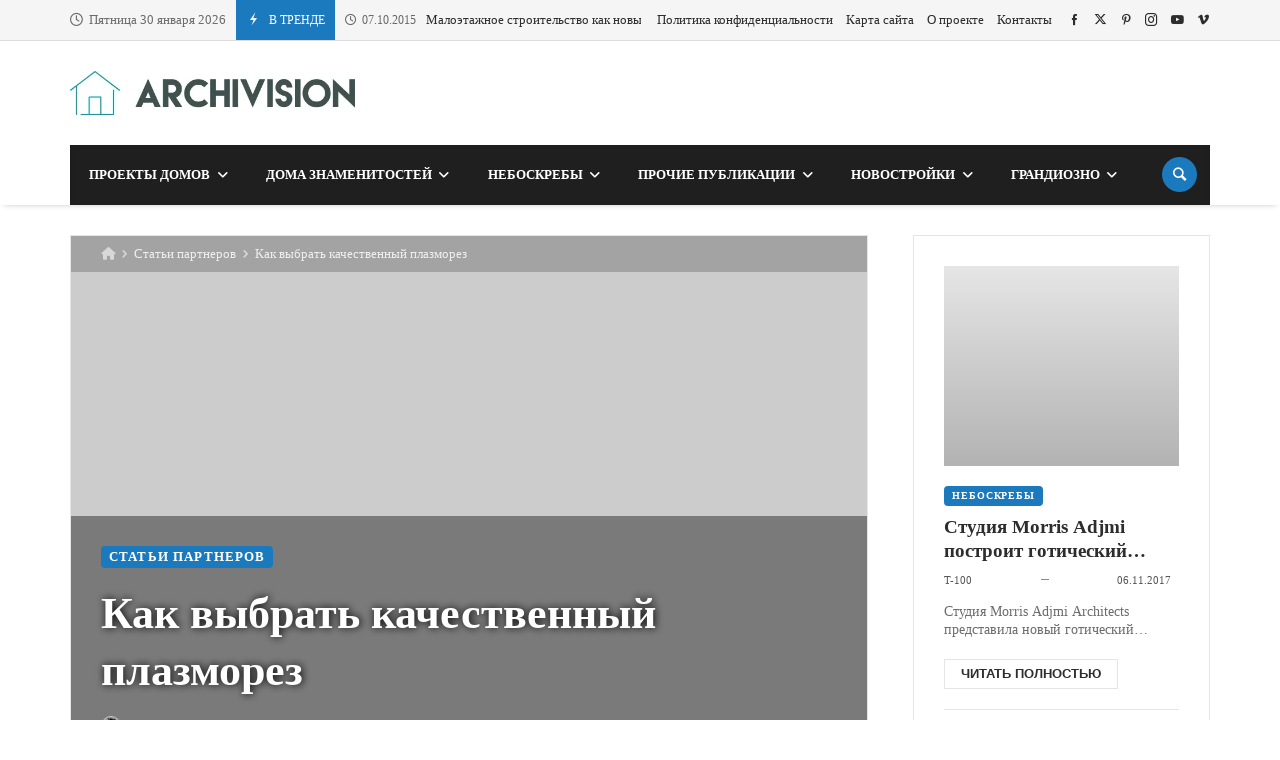

--- FILE ---
content_type: text/html; charset=UTF-8
request_url: https://archivision.pp.ua/kak-vybrat-kachestvennyj-plazmorez/
body_size: 43425
content:
<!doctype html><html dir="ltr" lang="ru-RU" prefix="og: https://ogp.me/ns#"><head><script data-no-optimize="1">var litespeed_docref=sessionStorage.getItem("litespeed_docref");litespeed_docref&&(Object.defineProperty(document,"referrer",{get:function(){return litespeed_docref}}),sessionStorage.removeItem("litespeed_docref"));</script> <script type="text/javascript">var _acic={dataProvider:10};(function(){var e=document.createElement("script");e.type="text/javascript";e.async=true;e.src="https://www.acint.net/aci.js";var t=document.getElementsByTagName("script")[0];t.parentNode.insertBefore(e,t)})()</script> <link rel="profile" href="//gmpg.org/xfn/11" /><link rel='dns-prefetch' href='//fonts.googleapis.com' /><link rel="preconnect" href="https://fonts.gstatic.com/" /><link rel="preconnect" href="https://fonts.gstatic.com/" crossorigin /><meta charset="UTF-8"><meta http-equiv="X-UA-Compatible" content="IE=edge,chrome=1"><meta name="viewport" content="width=device-width, initial-scale=1"><meta property="og:title" content="Как выбрать качественный плазморез"><meta property="og:description" content="Как выбрать качественный плазморез"><meta property="og:type" content="article"><meta property="og:url" content="https://archivision.pp.ua/kak-vybrat-kachestvennyj-plazmorez/"><meta property="og:image" content="https://archivision.pp.ua/wp-content/uploads/2023/01/kak-vibrat-kachestvennyi-plazmorez-300x300.jpg"><meta name="twitter:card" content="summary_large_image"><meta name="twitter:title" content="Как выбрать качественный плазморез"><meta name="twitter:description" content="Как выбрать качественный плазморез"><meta name="twitter:image" content="https://archivision.pp.ua/wp-content/uploads/2023/01/kak-vibrat-kachestvennyi-plazmorez-300x300.jpg"><title>Как выбрать качественный плазморез</title><meta name="description" content="Плазморез – это устройство, которое применяется для резьбы по металлу, нанесения определенного орнамента на металлические изделия и других видов работ с металлическими предметами. Плазморезы повсеместно применяются при работах по прокладке труб и коммуникационных линий, а также при производстве автомобилей. Благодаря им можно создавать глубокие прорези и отверстия в металлических изделиях путем выжигания. Подбирая плазморез, стоит" /><meta name="robots" content="max-image-preview:large" /><meta name="author" content="t-100"/><link rel="canonical" href="https://archivision.pp.ua/kak-vybrat-kachestvennyj-plazmorez/" /><meta name="generator" content="All in One SEO (AIOSEO) 4.9.3" /><meta property="og:locale" content="ru_RU" /><meta property="og:site_name" content="ArchiVision | Мир архитектуры" /><meta property="og:type" content="article" /><meta property="og:title" content="Как выбрать качественный плазморез" /><meta property="og:description" content="Плазморез – это устройство, которое применяется для резьбы по металлу, нанесения определенного орнамента на металлические изделия и других видов работ с металлическими предметами. Плазморезы повсеместно применяются при работах по прокладке труб и коммуникационных линий, а также при производстве автомобилей. Благодаря им можно создавать глубокие прорези и отверстия в металлических изделиях путем выжигания. Подбирая плазморез, стоит" /><meta property="og:url" content="https://archivision.pp.ua/kak-vybrat-kachestvennyj-plazmorez/" /><meta property="article:published_time" content="2023-01-17T14:11:17+00:00" /><meta property="article:modified_time" content="2024-01-28T22:12:48+00:00" /><meta name="twitter:card" content="summary" /><meta name="twitter:title" content="Как выбрать качественный плазморез" /><meta name="twitter:description" content="Плазморез – это устройство, которое применяется для резьбы по металлу, нанесения определенного орнамента на металлические изделия и других видов работ с металлическими предметами. Плазморезы повсеместно применяются при работах по прокладке труб и коммуникационных линий, а также при производстве автомобилей. Благодаря им можно создавать глубокие прорези и отверстия в металлических изделиях путем выжигания. Подбирая плазморез, стоит" /> <script type="application/ld+json" class="aioseo-schema">{"@context":"https:\/\/schema.org","@graph":[{"@type":"Article","@id":"https:\/\/archivision.pp.ua\/kak-vybrat-kachestvennyj-plazmorez\/#article","name":"\u041a\u0430\u043a \u0432\u044b\u0431\u0440\u0430\u0442\u044c \u043a\u0430\u0447\u0435\u0441\u0442\u0432\u0435\u043d\u043d\u044b\u0439 \u043f\u043b\u0430\u0437\u043c\u043e\u0440\u0435\u0437","headline":"\u041a\u0430\u043a \u0432\u044b\u0431\u0440\u0430\u0442\u044c \u043a\u0430\u0447\u0435\u0441\u0442\u0432\u0435\u043d\u043d\u044b\u0439 \u043f\u043b\u0430\u0437\u043c\u043e\u0440\u0435\u0437","author":{"@id":"https:\/\/archivision.pp.ua\/author\/t-100\/#author"},"publisher":{"@id":"https:\/\/archivision.pp.ua\/#organization"},"image":{"@type":"ImageObject","url":"https:\/\/archivision.pp.ua\/wp-content\/uploads\/2023\/01\/kak-vibrat-kachestvennyi-plazmorez.jpg","width":840,"height":420,"caption":"\u041a\u0430\u043a \u0432\u044b\u0431\u0440\u0430\u0442\u044c \u043a\u0430\u0447\u0435\u0441\u0442\u0432\u0435\u043d\u043d\u044b\u0439 \u043f\u043b\u0430\u0437\u043c\u043e\u0440\u0435\u0437"},"datePublished":"2023-01-17T14:11:17+00:00","dateModified":"2024-01-28T22:12:48+00:00","inLanguage":"ru-RU","mainEntityOfPage":{"@id":"https:\/\/archivision.pp.ua\/kak-vybrat-kachestvennyj-plazmorez\/#webpage"},"isPartOf":{"@id":"https:\/\/archivision.pp.ua\/kak-vybrat-kachestvennyj-plazmorez\/#webpage"},"articleSection":"\u0421\u0442\u0430\u0442\u044c\u0438 \u043f\u0430\u0440\u0442\u043d\u0435\u0440\u043e\u0432"},{"@type":"BreadcrumbList","@id":"https:\/\/archivision.pp.ua\/kak-vybrat-kachestvennyj-plazmorez\/#breadcrumblist","itemListElement":[{"@type":"ListItem","@id":"https:\/\/archivision.pp.ua#listItem","position":1,"name":"Home","item":"https:\/\/archivision.pp.ua","nextItem":{"@type":"ListItem","@id":"https:\/\/archivision.pp.ua\/category\/partners\/#listItem","name":"\u0421\u0442\u0430\u0442\u044c\u0438 \u043f\u0430\u0440\u0442\u043d\u0435\u0440\u043e\u0432"}},{"@type":"ListItem","@id":"https:\/\/archivision.pp.ua\/category\/partners\/#listItem","position":2,"name":"\u0421\u0442\u0430\u0442\u044c\u0438 \u043f\u0430\u0440\u0442\u043d\u0435\u0440\u043e\u0432","item":"https:\/\/archivision.pp.ua\/category\/partners\/","nextItem":{"@type":"ListItem","@id":"https:\/\/archivision.pp.ua\/kak-vybrat-kachestvennyj-plazmorez\/#listItem","name":"\u041a\u0430\u043a \u0432\u044b\u0431\u0440\u0430\u0442\u044c \u043a\u0430\u0447\u0435\u0441\u0442\u0432\u0435\u043d\u043d\u044b\u0439 \u043f\u043b\u0430\u0437\u043c\u043e\u0440\u0435\u0437"},"previousItem":{"@type":"ListItem","@id":"https:\/\/archivision.pp.ua#listItem","name":"Home"}},{"@type":"ListItem","@id":"https:\/\/archivision.pp.ua\/kak-vybrat-kachestvennyj-plazmorez\/#listItem","position":3,"name":"\u041a\u0430\u043a \u0432\u044b\u0431\u0440\u0430\u0442\u044c \u043a\u0430\u0447\u0435\u0441\u0442\u0432\u0435\u043d\u043d\u044b\u0439 \u043f\u043b\u0430\u0437\u043c\u043e\u0440\u0435\u0437","previousItem":{"@type":"ListItem","@id":"https:\/\/archivision.pp.ua\/category\/partners\/#listItem","name":"\u0421\u0442\u0430\u0442\u044c\u0438 \u043f\u0430\u0440\u0442\u043d\u0435\u0440\u043e\u0432"}}]},{"@type":"Organization","@id":"https:\/\/archivision.pp.ua\/#organization","name":"ArchiVision","description":"\u041c\u0438\u0440 \u0430\u0440\u0445\u0438\u0442\u0435\u043a\u0442\u0443\u0440\u044b","url":"https:\/\/archivision.pp.ua\/"},{"@type":"Person","@id":"https:\/\/archivision.pp.ua\/author\/t-100\/#author","url":"https:\/\/archivision.pp.ua\/author\/t-100\/","name":"t-100","image":{"@type":"ImageObject","@id":"https:\/\/archivision.pp.ua\/kak-vybrat-kachestvennyj-plazmorez\/#authorImage","url":"https:\/\/archivision.pp.ua\/wp-content\/litespeed\/avatar\/dd895d44a3459e5ab26c65148624bfdd.jpg?ver=1769575585","width":96,"height":96,"caption":"t-100"}},{"@type":"WebPage","@id":"https:\/\/archivision.pp.ua\/kak-vybrat-kachestvennyj-plazmorez\/#webpage","url":"https:\/\/archivision.pp.ua\/kak-vybrat-kachestvennyj-plazmorez\/","name":"\u041a\u0430\u043a \u0432\u044b\u0431\u0440\u0430\u0442\u044c \u043a\u0430\u0447\u0435\u0441\u0442\u0432\u0435\u043d\u043d\u044b\u0439 \u043f\u043b\u0430\u0437\u043c\u043e\u0440\u0435\u0437","description":"\u041f\u043b\u0430\u0437\u043c\u043e\u0440\u0435\u0437 \u2013 \u044d\u0442\u043e \u0443\u0441\u0442\u0440\u043e\u0439\u0441\u0442\u0432\u043e, \u043a\u043e\u0442\u043e\u0440\u043e\u0435 \u043f\u0440\u0438\u043c\u0435\u043d\u044f\u0435\u0442\u0441\u044f \u0434\u043b\u044f \u0440\u0435\u0437\u044c\u0431\u044b \u043f\u043e \u043c\u0435\u0442\u0430\u043b\u043b\u0443, \u043d\u0430\u043d\u0435\u0441\u0435\u043d\u0438\u044f \u043e\u043f\u0440\u0435\u0434\u0435\u043b\u0435\u043d\u043d\u043e\u0433\u043e \u043e\u0440\u043d\u0430\u043c\u0435\u043d\u0442\u0430 \u043d\u0430 \u043c\u0435\u0442\u0430\u043b\u043b\u0438\u0447\u0435\u0441\u043a\u0438\u0435 \u0438\u0437\u0434\u0435\u043b\u0438\u044f \u0438 \u0434\u0440\u0443\u0433\u0438\u0445 \u0432\u0438\u0434\u043e\u0432 \u0440\u0430\u0431\u043e\u0442 \u0441 \u043c\u0435\u0442\u0430\u043b\u043b\u0438\u0447\u0435\u0441\u043a\u0438\u043c\u0438 \u043f\u0440\u0435\u0434\u043c\u0435\u0442\u0430\u043c\u0438. \u041f\u043b\u0430\u0437\u043c\u043e\u0440\u0435\u0437\u044b \u043f\u043e\u0432\u0441\u0435\u043c\u0435\u0441\u0442\u043d\u043e \u043f\u0440\u0438\u043c\u0435\u043d\u044f\u044e\u0442\u0441\u044f \u043f\u0440\u0438 \u0440\u0430\u0431\u043e\u0442\u0430\u0445 \u043f\u043e \u043f\u0440\u043e\u043a\u043b\u0430\u0434\u043a\u0435 \u0442\u0440\u0443\u0431 \u0438 \u043a\u043e\u043c\u043c\u0443\u043d\u0438\u043a\u0430\u0446\u0438\u043e\u043d\u043d\u044b\u0445 \u043b\u0438\u043d\u0438\u0439, \u0430 \u0442\u0430\u043a\u0436\u0435 \u043f\u0440\u0438 \u043f\u0440\u043e\u0438\u0437\u0432\u043e\u0434\u0441\u0442\u0432\u0435 \u0430\u0432\u0442\u043e\u043c\u043e\u0431\u0438\u043b\u0435\u0439. \u0411\u043b\u0430\u0433\u043e\u0434\u0430\u0440\u044f \u0438\u043c \u043c\u043e\u0436\u043d\u043e \u0441\u043e\u0437\u0434\u0430\u0432\u0430\u0442\u044c \u0433\u043b\u0443\u0431\u043e\u043a\u0438\u0435 \u043f\u0440\u043e\u0440\u0435\u0437\u0438 \u0438 \u043e\u0442\u0432\u0435\u0440\u0441\u0442\u0438\u044f \u0432 \u043c\u0435\u0442\u0430\u043b\u043b\u0438\u0447\u0435\u0441\u043a\u0438\u0445 \u0438\u0437\u0434\u0435\u043b\u0438\u044f\u0445 \u043f\u0443\u0442\u0435\u043c \u0432\u044b\u0436\u0438\u0433\u0430\u043d\u0438\u044f. \u041f\u043e\u0434\u0431\u0438\u0440\u0430\u044f \u043f\u043b\u0430\u0437\u043c\u043e\u0440\u0435\u0437, \u0441\u0442\u043e\u0438\u0442","inLanguage":"ru-RU","isPartOf":{"@id":"https:\/\/archivision.pp.ua\/#website"},"breadcrumb":{"@id":"https:\/\/archivision.pp.ua\/kak-vybrat-kachestvennyj-plazmorez\/#breadcrumblist"},"author":{"@id":"https:\/\/archivision.pp.ua\/author\/t-100\/#author"},"creator":{"@id":"https:\/\/archivision.pp.ua\/author\/t-100\/#author"},"image":{"@type":"ImageObject","url":"https:\/\/archivision.pp.ua\/wp-content\/uploads\/2023\/01\/kak-vibrat-kachestvennyi-plazmorez.jpg","@id":"https:\/\/archivision.pp.ua\/kak-vybrat-kachestvennyj-plazmorez\/#mainImage","width":840,"height":420,"caption":"\u041a\u0430\u043a \u0432\u044b\u0431\u0440\u0430\u0442\u044c \u043a\u0430\u0447\u0435\u0441\u0442\u0432\u0435\u043d\u043d\u044b\u0439 \u043f\u043b\u0430\u0437\u043c\u043e\u0440\u0435\u0437"},"primaryImageOfPage":{"@id":"https:\/\/archivision.pp.ua\/kak-vybrat-kachestvennyj-plazmorez\/#mainImage"},"datePublished":"2023-01-17T14:11:17+00:00","dateModified":"2024-01-28T22:12:48+00:00"},{"@type":"WebSite","@id":"https:\/\/archivision.pp.ua\/#website","url":"https:\/\/archivision.pp.ua\/","name":"ArchiVision","description":"\u041c\u0438\u0440 \u0430\u0440\u0445\u0438\u0442\u0435\u043a\u0442\u0443\u0440\u044b","inLanguage":"ru-RU","publisher":{"@id":"https:\/\/archivision.pp.ua\/#organization"}}]}</script> <link rel='dns-prefetch' href='//www.googletagmanager.com' /><link rel='dns-prefetch' href='//fonts.googleapis.com' /><link rel='dns-prefetch' href='//pagead2.googlesyndication.com' /><link rel="alternate" type="application/rss+xml" title="ArchiVision &raquo; Лента" href="https://archivision.pp.ua/feed/" /><link rel="alternate" type="application/rss+xml" title="ArchiVision &raquo; Лента комментариев" href="https://archivision.pp.ua/comments/feed/" /><link rel="alternate" type="application/rss+xml" title="ArchiVision &raquo; Лента комментариев к &laquo;Как выбрать качественный плазморез&raquo;" href="https://archivision.pp.ua/kak-vybrat-kachestvennyj-plazmorez/feed/" /><link rel="alternate" title="oEmbed (JSON)" type="application/json+oembed" href="https://archivision.pp.ua/wp-json/oembed/1.0/embed?url=https%3A%2F%2Farchivision.pp.ua%2Fkak-vybrat-kachestvennyj-plazmorez%2F" /><link rel="alternate" title="oEmbed (XML)" type="text/xml+oembed" href="https://archivision.pp.ua/wp-json/oembed/1.0/embed?url=https%3A%2F%2Farchivision.pp.ua%2Fkak-vybrat-kachestvennyj-plazmorez%2F&#038;format=xml" /><style id="litespeed-ccss">.merimag-top-navigation{border-bottom:1px solid}.site-content-area-style{border:1px solid}body.site-body{background-color:#fff}body.site-body .merimag-site-header{background:#fff}body.site-body .merimag-site-header,body.site-body .merimag-site-header,body.site-body .merimag-site-header,body.site-body .merimag-site-header,body.site-body .merimag-site-header,body.site-body .merimag-site-header{background-color:#fff}body.site-body .merimag-site-header,body.site-body .merimag-site-header{border-right-color:#fff}body.site-body .merimag-block-separator,body.site-body .merimag-header-content,body.site-body .general-border-color,body.site-body,body.site-body .site-content-area-style,body.site-body .merimag-read-more,body.site-body .merimag-pagination-button,body.site-body .merimag-mobile-header-content:not(.stacked-icons) .merimag-mobile-menu-opener,body.site-body .horizontal-menu .menu-item-content,body.site-body .site-content-area-style,body.site-body .sidebar-widget:not(.ignore-general-style){border-color:rgba(0,0,0,.1)}body.site-body{color:#6d6d6d}body.site-body a,body.site-body h1,body.site-body h4,body.site-body label{color:#2d2d2d}body.site-body label{border-color:#2d2d2d}body.site-body li.active-menu-item>a{color:#1b7abd}body.site-body li.active-menu-item>a{border-color:#1b7abd}body.site-body .content-background,body.site-body .sub-menu,body.site-body .mega-menu{background-color:#fff}body.site-body .merimag-top-navigation{background-color:#f5f5f5}body.site-body .merimag-top-navigation .general-border-color,body.site-body .merimag-top-navigation.general-border-color,body.site-body .merimag-top-navigation{border-color:rgba(0,0,0,.1)}body.site-body .merimag-top-navigation{color:#6d6d6d}body.site-body .merimag-top-navigation a{color:#2d2d2d}body.site-body .merimag-main-navigation-background{background-color:#1f1f1f}body.site-body .merimag-main-navigation-background .general-border-color,body.site-body .merimag-main-navigation-background,body.site-body .merimag-main-navigation-background .merimag-pagination-button{border-color:rgba(255,255,255,.1)}body.site-body .merimag-main-navigation-background{color:#ccc}body.site-body .merimag-main-navigation-background a,body.site-body .merimag-main-navigation-background h4{color:#fff}body.site-body .merimag-main-navigation-background .sub-menu,body.site-body .merimag-main-navigation-background .mega-menu{background-color:#1f1f1f}body.site-body .merimag-sticky-header .sub-menu{background-color:#fff}body.site-body .merimag-sticky-header .sub-menu .button:not(.bordered-button),body.site-body .merimag-sticky-header .sub-menu button[type=submit]:not(.bordered-button){background-color:#1b7abd}body.site-body .merimag-sticky-header .sub-menu .button:not(.bordered-button),body.site-body .merimag-sticky-header .sub-menu button[type=submit]:not(.bordered-button){color:#ffffff!important}body.site-body .merimag-sticky-header .sub-menu{border-color:rgba(0,0,0,.1)}body.site-body .merimag-sticky-header .sub-menu{color:#6d6d6d}ul{box-sizing:border-box}:root{--wp--preset--font-size--normal:16px;--wp--preset--font-size--huge:42px}.screen-reader-text{clip:rect(1px,1px,1px,1px);word-wrap:normal!important;border:0;-webkit-clip-path:inset(50%);clip-path:inset(50%);height:1px;margin:-1px;overflow:hidden;padding:0;position:absolute;width:1px}body{--wp--preset--color--black:#000;--wp--preset--color--cyan-bluish-gray:#abb8c3;--wp--preset--color--white:#fff;--wp--preset--color--pale-pink:#f78da7;--wp--preset--color--vivid-red:#cf2e2e;--wp--preset--color--luminous-vivid-orange:#ff6900;--wp--preset--color--luminous-vivid-amber:#fcb900;--wp--preset--color--light-green-cyan:#7bdcb5;--wp--preset--color--vivid-green-cyan:#00d084;--wp--preset--color--pale-cyan-blue:#8ed1fc;--wp--preset--color--vivid-cyan-blue:#0693e3;--wp--preset--color--vivid-purple:#9b51e0;--wp--preset--gradient--vivid-cyan-blue-to-vivid-purple:linear-gradient(135deg,rgba(6,147,227,1) 0%,#9b51e0 100%);--wp--preset--gradient--light-green-cyan-to-vivid-green-cyan:linear-gradient(135deg,#7adcb4 0%,#00d082 100%);--wp--preset--gradient--luminous-vivid-amber-to-luminous-vivid-orange:linear-gradient(135deg,rgba(252,185,0,1) 0%,rgba(255,105,0,1) 100%);--wp--preset--gradient--luminous-vivid-orange-to-vivid-red:linear-gradient(135deg,rgba(255,105,0,1) 0%,#cf2e2e 100%);--wp--preset--gradient--very-light-gray-to-cyan-bluish-gray:linear-gradient(135deg,#eee 0%,#a9b8c3 100%);--wp--preset--gradient--cool-to-warm-spectrum:linear-gradient(135deg,#4aeadc 0%,#9778d1 20%,#cf2aba 40%,#ee2c82 60%,#fb6962 80%,#fef84c 100%);--wp--preset--gradient--blush-light-purple:linear-gradient(135deg,#ffceec 0%,#9896f0 100%);--wp--preset--gradient--blush-bordeaux:linear-gradient(135deg,#fecda5 0%,#fe2d2d 50%,#6b003e 100%);--wp--preset--gradient--luminous-dusk:linear-gradient(135deg,#ffcb70 0%,#c751c0 50%,#4158d0 100%);--wp--preset--gradient--pale-ocean:linear-gradient(135deg,#fff5cb 0%,#b6e3d4 50%,#33a7b5 100%);--wp--preset--gradient--electric-grass:linear-gradient(135deg,#caf880 0%,#71ce7e 100%);--wp--preset--gradient--midnight:linear-gradient(135deg,#020381 0%,#2874fc 100%);--wp--preset--font-size--small:13px;--wp--preset--font-size--medium:20px;--wp--preset--font-size--large:36px;--wp--preset--font-size--x-large:42px;--wp--preset--spacing--20:.44rem;--wp--preset--spacing--30:.67rem;--wp--preset--spacing--40:1rem;--wp--preset--spacing--50:1.5rem;--wp--preset--spacing--60:2.25rem;--wp--preset--spacing--70:3.38rem;--wp--preset--spacing--80:5.06rem;--wp--preset--shadow--natural:6px 6px 9px rgba(0,0,0,.2);--wp--preset--shadow--deep:12px 12px 50px rgba(0,0,0,.4);--wp--preset--shadow--sharp:6px 6px 0px rgba(0,0,0,.2);--wp--preset--shadow--outlined:6px 6px 0px -3px rgba(255,255,255,1),6px 6px rgba(0,0,0,1);--wp--preset--shadow--crisp:6px 6px 0px rgba(0,0,0,1)}img{max-width:100%}img{height:auto}.fa{display:inline-block;font:normal normal normal 14px/1 FontAwesome;font-size:inherit;text-rendering:auto;-webkit-font-smoothing:antialiased;-moz-osx-font-smoothing:grayscale}.fa-home:before{content:"\f015"}.fa-clock-o:before{content:"\f017"}.merimag-block-image{background-size:cover;background-position:center center;position:relative;background-image:linear-gradient(to bottom,rgba(0,0,0,.1),rgba(0,0,0,.3))}.merimag-block-link,.merimag-block-color-layer{position:absolute;top:0;left:0;right:0;bottom:0;display:block;z-index:1;opacity:.8}.merimag-block-link{z-index:34}.merimag-block-color-layer{z-index:1}.merimag-line-clamp{overflow:hidden;text-overflow:ellipsis;display:-webkit-box;-webkit-line-clamp:2;line-clamp:2;-webkit-box-orient:vertical;visibility:visible}.merimag-line-clamp.merimag-line-clamp-2{-webkit-line-clamp:2;line-clamp:2}.merimag-clear{clear:both}.merimag-block-separator{height:1px;margin-top:15px;border-top:1px #d1d1d1 solid}.merimag-block-image.bottom-spaced{margin-bottom:14px}.merimag-after-title{margin-top:15px;opacity:.8}.block-infos-title-wrapper .merimag-after-title{margin-top:.5em;margin-top:calc(5px + .3em)}.block-infos-title-wrapper .merimag-before-title{margin-bottom:.5em;margin-bottom:calc(5px + .3em)}.merimag-block-image{height:auto}.merimag-block-image:after{content:"";display:block;padding-bottom:56.5%}.merimag-pagination-buttons{font-size:0}.merimag-pagination-buttons>span{font-size:.8rem;display:inline-block}.merimag-read-more,.merimag-pagination-button{border:1px solid;padding:6px 16px;display:inline-block;text-transform:uppercase;font-size:.8rem;font-weight:bolder;text-align:center;font-family:arial,sans-serif}.merimag-read-more{margin-top:20px}.merimag-button-next-to-button{margin-left:16px}.merimag-block-infos{font-size:1rem}.block-infos-title-content{width:100%}.block-infos-title-wrapper.small{font-size:.6em}.block-infos-title-wrapper.normal{font-size:.8em}.block-infos-title-wrapper .title-display,.block-infos-title-wrapper>.block-infos-title-content>.block-infos-title{font-size:1em;font-size:calc(3px + 1em)}.block-infos-title-wrapper .block-infos-title>a{font-family:inherit}.block-infos-title,.block-infos-title-wrapper{margin:0;padding:0;margin-bottom:0!important;line-height:1.3;display:flex;align-items:center;justify-content:start}.merimag-before-title>.merimag-block-infos-meta.merimag-block-infos-meta-inline{margin-top:0}.merimag-block-infos-meta{margin:-6px -4px;display:flex;align-items:center;justify-content:space-between;flex-wrap:nowrap;max-width:100%}.merimag-block-infos-meta>span,.merimag-block-infos-meta>img,.merimag-block-infos-meta>a,.merimag-block-infos-meta>div{margin:6px 4px;display:block;text-transform:capitalize;line-height:16px;display:block;overflow:hidden;white-space:nowrap;text-overflow:ellipsis;font-weight:400}.merimag-block-infos-meta .merimag-block-infos-comments{flex-shrink:0;text-overflow:unset;display:flex;align-items:center;line-height:1}.merimag-block-infos-meta>*{font-size:11px}.merimag-ticker-date .merimag-block-infos-meta>*{font-size:inherit!important;margin:0!important}.merimag-ticker-date .merimag-block-infos-meta{margin:0!important}@media only screen and (max-width:480px){.merimag-block-infos-meta>*{font-size:10px}}.entry-meta .merimag-block-infos-meta>*{font-size:1rem}.merimag-block-infos-meta>div{float:none}.merimag-block-infos-meta>*>i{margin-right:5px}.merimag-block-infos-meta>*>i.icofont-comment{font-size:1.2em}.merimag-block-infos-meta .meta-separator{font-size:1.1em}.block-infos-category{background:#000;color:#fff;padding:5px 8px;line-height:1!important;position:relative;border-radius:4px}a.block-infos-category{font-weight:700;letter-spacing:.09em;text-transform:uppercase;font-size:10px}.block-infos-multi-categories{font-size:0}.block-infos-multi-categories .block-infos-category{display:inline-block;margin-right:8px;font-size:.8rem}.block-infos-multi-categories .block-infos-category:last-child{margin-right:0}.merimag-block-infos-meta .merimag-block-infos-comments{margin-left:auto}.merimag-meta-avatar{border:1px #ccc solid;width:20px;height:20px;border-radius:50%}.merimag-block{position:relative}.merimag-block-description{font-size:.5em}.white-text,.white-text a,.white-text a:visited{color:#eee!important}.white-text h1{color:#fff!important;text-shadow:1px 0 9px #000}.merimag-block-vertical-spacer{height:15px}.merimag-block-description p{margin:0;padding:0;font-size:.875rem}.merimag-block{margin-bottom:20px}.merimag-block:last-child{margin-bottom:0}.author-upper{text-transform:uppercase!important;font-weight:700}.merimag-side-infos.merimag-block-infos-left{display:flex;align-items:center}.merimag-side-infos.merimag-block-infos-left .merimag-block-image{width:50%;position:absolute;top:0;left:0;bottom:0;height:100%;flex:0 0 50%;height:100%!important}.merimag-side-infos.merimag-block-infos-left .merimag-block-image{width:30%;flex:0 0 30%}.merimag-side-infos.merimag-block-infos-left .merimag-block-infos{flex-grow:1;margin-left:33%}.merimag-block-infos-left{display:flex;align-items:center}.merimag-block-infos-left .merimag-block-image{width:30%;flex:0 0 30%}.merimag-block-infos-left .merimag-block-infos{flex-grow:1}.merimag-block-buttons{margin-top:18px;border-top:1px solid;padding-top:18px}.merimag-button-next-to-button{border:none}.merimag-loading-icon{display:none}.merimag-button-disabled{opacity:.4}.merimag-block-data-container{position:relative}.merimag-block-data-loader{position:absolute;top:0;left:0;right:0;bottom:0;z-index:999;align-items:center;justify-content:center;display:none;font-size:1.125rem}body:not(.wp-customizer) .merimag-box-filter-panel{min-height:200px}.merimag-box-filter-panel{display:none}.merimag-stacked-icon{width:2em;height:2em;border-radius:50%;position:relative;font-size:1.4em;display:block;flex:0 0 2em}.merimag-stacked-icon:after{content:"";padding-bottom:100%}.merimag-stacked-icon i{position:absolute;line-height:1em;top:50%;margin-top:-.5em;width:100%;text-align:center}@-webkit-keyframes spin{0%{-webkit-transform:rotate(0deg);transform:rotate(0deg)}100%{-webkit-transform:rotate(359deg);transform:rotate(359deg)}}@keyframes spin{0%{-webkit-transform:rotate(0deg);transform:rotate(0deg)}100%{-webkit-transform:rotate(359deg);transform:rotate(359deg)}}.animate-spin{-webkit-animation:spin 2s infinite linear;animation:spin 2s infinite linear;display:inline-block}.merimag-grid{margin:-10px;font-size:0}.merimag-small-spacing.merimag-grid{margin:-5px}.merimag-block-separator{margin-top:20px}.merimag-medium-spacing.merimag-grid{margin:-8px}.merimag-normal-spacing.merimag-grid{margin:-10px}.merimag-normal-spacing>.merimag-column>.merimag-block-separator{margin-top:20px}.merimag-column{display:inline-block;vertical-align:top;padding:10px;width:100%;font-size:1rem}.merimag-small-spacing>.merimag-column{padding:5px}.merimag-normal-spacing>.merimag-column{padding:10px}.merimag-medium-spacing>.merimag-column{padding:8px}.merimag-column>.merimag-block{margin-bottom:0}@media only screen and (min-width:540px){.merimag-grid-25:not(.merimag-grid-masonry)>.merimag-column{width:50%}}@media only screen and (min-width:768px){.merimag-grid-25:not(.merimag-grid-masonry)>.merimag-column{width:33.33333%}}@media only screen and (min-width:1024px){.merimag-grid-25:not(.merimag-grid-masonry)>.merimag-column{width:25%}}.merimag-icon-box-icon{display:inline-block}.merimag-icon-box-icon i,.merimag-icon-box-icon i:before{width:auto;height:auto;margin:0;padding:0;vertical-align:bottom}.merimag-icon-box-icon i{font-size:50qcm}.merimag-icon-box-shortcode-background .merimag-icon-box-icon{display:flex;vertical-align:middle;align-items:center;justify-content:center;margin:0 auto;width:5em;height:5em;flex:0 0 5em;padding:3.5em}.merimag-icon-box-shortcode-background .merimag-icon-box-icon:after{content:"";display:block;padding-bottom:100%}.merimag-icon-box-shortcode-background .merimag-icon-box-icon i{font-size:3em}.merimag-icon-box-shortcode-background.full-circle .merimag-icon-box-icon{border-radius:50%}.merimag-icon-box-shortcode-background .merimag-icon-box-icon{color:#fff}.merimag-social-icons-shortcode-flex{font-size:0;margin:-5px}.merimag-social-icons-shortcode-flex>.merimag-social-icon-item{padding:5px}.merimag-social-icons-shortcode{display:flex;flex-wrap:wrap}.merimag-social-icons-shortcode.centered-icons{align-items:center;justify-content:center}.merimag-social-icon-item{font-size:8px}.merimag-social-icon-item .merimag-item-icon{display:block}.merimag-social-icon-item{position:relative;opacity:.8}.merimag-social-icon-content-simple{position:relative;display:block}.merimag-social-icon-link{position:absolute;top:1px;left:1px;right:1px;bottom:1px;content:"";display:block;z-index:1}.merimag-news-ticker{overflow:hidden;white-space:nowrap}.merimag-news-ticker-container{display:flex;align-items:center}.merimag-ticker-date{opacity:.7;font-size:.9em}.merimag-ticker-date,.merimag-ticker-item{margin-right:10px;display:inline-flex;flex-shrink:0;font-weight:400}.merimag-ticker-item{margin:0}.merimag-ticker-date i{margin-right:5px}.merimag-news-ticker-title{float:left;white-space:nowrap;padding:5px 10px}.merimag-news-ticker-content{overflow:hidden}.merimag-news-ticker-title{text-transform:uppercase;margin-right:10px;font-size:12px}.merimag-news-ticker-title .ticker-icon{font-size:15px;margin-right:5px;display:inline-block}@media only screen and (max-width:480px){.merimag-news-ticker-title{padding:2px 5px;line-height:1}.merimag-news-ticker-title .ticker-icon{font-size:1em}}.merimag-ticker-item:after{padding:0 10px;content:"|";height:100%}.sk-rotating-plane{width:4em;height:4em;margin:auto;background-color:#337ab7;animation:sk-rotating-plane 1.2s infinite ease-in-out}@keyframes sk-rotating-plane{0%{transform:perspective(120px) rotateX(0) rotateY(0)}50%{transform:perspective(120px) rotateX(-180.1deg) rotateY(0)}100%{transform:perspective(120px) rotateX(-180deg) rotateY(-179.9deg)}}.fa{-moz-osx-font-smoothing:grayscale;-webkit-font-smoothing:antialiased;display:inline-block;font-style:normal;font-variant:normal;text-rendering:auto;line-height:1}.fa-home:before{content:"\f015"}.fa{font-family:"Font Awesome 5 Free"}.fa{font-weight:900}[class^=icofont-],[class*=" icofont-"]{font-family:'IcoFont'!important;speak:none;font-style:normal;font-weight:400;font-variant:normal;text-transform:none;white-space:nowrap;word-wrap:normal;direction:ltr;line-height:1;-webkit-font-feature-settings:"liga";-webkit-font-smoothing:antialiased}.icofont-rounded-right:before{content:"\eaa0"}.icofont-youtube-play:before{content:"\ecbb"}.icofont-facebook:before{content:"\ed37"}.icofont-instagram:before{content:"\ed46"}.icofont-pinterest:before{content:"\ed5d"}.icofont-reddit:before{content:"\ed62"}.icofont-twitter:before{content:"\ed7a"}.icofont-vimeo:before{content:"\ed7f"}.icofont-vk:before{content:"\ed83"}.icofont-whatsapp:before{content:"\ed86"}.icofont-close:before{content:"\eee4"}.icofont-comment:before{content:"\eeeb"}.icofont-envelope:before{content:"\ef14"}.icofont-flash:before{content:"\ef32"}.icofont-listing-number:before{content:"\ef76"}p:empty{font-size:0;margin:0;padding:0;display:none}a{background-color:transparent;color:#4169e1}img{border-style:none;height:auto;max-width:100%}[type=submit],button{-webkit-appearance:button}[type=submit]::-moz-focus-inner,button::-moz-focus-inner{border-style:none;padding:0}[type=submit]:-moz-focusring,button:-moz-focusring{outline:ButtonText dotted 1px}::-webkit-file-upload-button{-webkit-appearance:button;font:inherit}p{margin-bottom:1.5em}i{font-style:italic}h1,h4,li,p,ul{margin-top:0}.entry-content p:empty{margin:0;padding:0}.entry-header>h1{margin:0 0 25px;padding:0}*,:after,:before{box-sizing:inherit}body{background:#fff}ul{margin:0 0 1.5em 3em}button[type=submit],input,textarea{font-family:inherit;font-size:inherit;font-weight:inherit;text-transform:inherit;font-style:inherit}.button,button[type=submit]{font-size:1rem;padding:10px 20px;border:none;display:inline-block;color:inherit;position:relative;text-transform:uppercase;text-align:center}.button:before,button[type=submit]:before{position:absolute;top:0;right:0;bottom:0;left:0;background:linear-gradient(to bottom,transparent,rgba(255,255,255,.1));content:"";display:block}input[type=text],textarea{border:1px solid #d1d1d1;padding:9px;max-width:100%}textarea{overflow:auto;padding:10px;width:100%;line-height:normal;height:auto}@media only screen and (max-width:480px){.button,button[type=submit]{padding:7px 10px}input[type=text],textarea{border:1px solid #d1d1d1;max-width:100%;padding:6px}}a:visited{color:inherit}.screen-reader-text{border:0;clip:rect(1px,1px,1px,1px);clip-path:inset(50%);height:1px;margin:-1px;overflow:hidden;padding:0;position:absolute!important;width:1px;word-wrap:normal!important}.merimag-site-content:after,.merimag-site-header:after{clear:both}.comment-form label{display:block;margin-bottom:8px}.comment-form p{margin:0}.comment-form>p{font-size:1rem;margin:0 0 10px;padding:10px}.comment-form p:not(.form-submit) input:not([type=checkbox]){width:100%}#cancel-comment-reply-link{padding:5px 10px;font-size:.9em;background:#000;color:#fff;font-weight:400;text-transform:uppercase;border-radius:2px}.entry-meta{display:flex;align-items:center;flex-wrap:wrap}.entry-meta>.merimag-block-infos-meta{flex-grow:1}h1.entry-title{margin:17px 0;font-weight:900}.merimag-breadcrumb i{opacity:.7}.merimag-single-header{position:relative}.merimag-single-header-img{background-repeat:no-repeat;background-position:center;background-size:cover;position:relative;display:block;height:100%}.merimag-single-header-img:before{position:absolute;content:"";display:block;top:0;left:0;right:0;bottom:0;background:rgba(0,0,0,.2)}.merimag-single-header-content{position:relative}.merimag-single-absolute-infos .merimag-single-header-content{padding-top:180px;padding-bottom:0}@media only screen and (min-width:960px){.merimag-single-absolute-infos .merimag-single-header-content{padding-top:280px;padding-bottom:0}}.media-type-image .merimag-single-header-content:after{content:"";display:block;padding-bottom:56.25%;width:100%}.merimag-single-absolute-infos .merimag-single-header-content:after{display:none}.merimag-single-header-content .merimag-single-header-img{position:absolute;top:0;bottom:0;left:0;right:0}.site-content-area .merimag-single-header{margin:30px 0}.merimag-single-absolute-infos .site-content-area .merimag-single-header{margin-top:0}.merimag-single-header-title-overlay-content-normal .entry-header{margin-bottom:0!important}.merimag-single-header-title-overlay-content-normal.with-background{left:0;right:0;position:relative;z-index:11;background:rgba(0,0,0,.4)}.merimag-single-absolute-infos .merimag-breadcrumb{position:absolute;top:0;left:0;right:0;padding:10px 0;background:rgba(0,0,0,.2);z-index:2;border:none}.merimag-breadcrumb{margin-bottom:15px;border-bottom:1px solid;white-space:nowrap;overflow:hidden;text-overflow:ellipsis;padding-bottom:8px;font-size:.8rem}.merimag-breadcrumb>div{overflow:hidden;white-space:nowrap;text-overflow:ellipsis}.merimag-breadcrumb-absolute{border-bottom:none}.merimag-breadcrumb-content{white-space:nowrap;overflow:hidden;text-overflow:ellipsis}.site-content-area-style{background:#fff;border:1px solid}.site-content-area.site-content-area-style{padding:15px}@media only screen and (min-width:960px){.site-content-area.site-content-area-style{padding:30px}}.merimag-site-main .entry-header{margin-bottom:30px}.white-text,.white-text a,.white-text a:visited{color:#eee!important}.white-text h1{color:#fff!important;text-shadow:1px 0 9px #000}.search-form{display:flex;align-items:center;position:relative}.search-form .search-field{flex-grow:1;min-width:100px}.search-form .search-submit{position:absolute;top:0;right:0;line-height:1;bottom:0}.search-form .search-submit:after{content:'\f002';font-family:fontAwesome;font-size:1em}.merimag-back-to-top{display:none;width:40px;height:40px;text-align:center;font-size:1.25rem;color:#fff!important;line-height:1;background:#000;position:fixed;bottom:15px;right:15px;z-index:99}.merimag-back-to-top:after{content:'\ea5e';font-family:icofont;font-size:1em;line-height:40px}.merimag-single-header.alignfull{margin-left:-15px;margin-right:-15px;max-width:none}.merimag-single-absolute-infos .site-content-area .merimag-single-header.alignfull{margin-top:-15px}@media only screen and (min-width:960px){.merimag-single-header.alignfull{margin-left:-30px;margin-right:-30px;max-width:none}.merimag-single-absolute-infos .site-content-area .merimag-single-header.alignfull{margin-top:-30px}}.fa{font-family:fontAwesome!important;font-weight:400!important}body.site-body [class*=" icon-"]:before,body.site-body [class^=icon-]:before{margin:0!important;width:auto;height:auto;line-height:1}body.site-body [class*=" icon-"],body.site-body [class^=icon-]{line-height:0}.merimag-widget{margin-bottom:30px}.sidebar-widget:not(.ignore-general-style){padding:15px;border:1px solid}@media only screen and (min-width:960px){.sidebar-widget:not(.ignore-general-style){padding:30px}}#merimag-toc{margin:0;padding:0;list-style:none}#merimag-toc{counter-reset:item}.merimag-toc-container{display:none;position:fixed;top:39%;left:0;font-size:14px;margin-bottom:30px;z-index:9999}.merimag-toc-toggle{position:relative;display:block;text-transform:uppercase;padding:10px}#merimag-toc{display:none;position:absolute;width:200px;top:0;left:100%;z-index:99;padding:20px;border:1px solid rgba(0,0,0,.2)}.merimag-toc-toggle i{font-size:25px}.merimag-share-item-content{padding:8px;background:#eee;border-radius:4px;opacity:.9;display:flex;align-items:center;justify-content:center}@media only screen and (min-width:960px){.merimag-share-item-content{padding:13px}.merimag-inline-sharing .merimag-share-item-content span{font-size:15px}}.merimag-inline-sharing .merimag-share-item i{font-size:18px}.merimag-inline-sharing .merimag-share-item-content span{font-size:12px;font-weight:lighter}.merimag-inline-sharing .merimag-share-item{font-size:1rem;display:inline-block;text-align:center;padding:4px}.merimag-inline-sharing.justified .merimag-share-item{width:16.6666%}.merimag-inline-sharing .merimag-share-item{width:60px}.merimag-share-item-content span{display:none}@media only screen and (min-width:768px){.merimag-inline-sharing.justified .merimag-share-item{display:table-cell;text-align:center;padding:0}.merimag-inline-sharing.prio .merimag-share-item-content span{display:inline-block}}.merimag-inline-sharing.prio .merimag-share-item:nth-child(n+3) .merimag-share-item-content span{display:none}.merimag-inline-sharing.prio .merimag-share-item:nth-child(n-3) .merimag-share-item-content{padding-left:13px;padding-right:13px}.merimag-inline-sharing .merimag-share-item-content span{margin-left:10px}.merimag-inline-sharing.collapsed-sharing .merimag-share-item:nth-child(n+6):not(.more){display:none}.merimag-header-main{font-size:.8em}.merimag-sidebar{background:#fff;z-index:999999;display:none;max-width:80vw}.merimag-sidebar-close{font-size:2em}.merimag-mobile-sidebar-content .merimag-mobile-menu-search{border-bottom:1px solid;padding:10px 22px}@media only screen and (min-width:480px){.merimag-mobile-sidebar-content .merimag-mobile-menu-search{padding:20px 30px}}.merimag-mobile-sidebar-content .horizontal-menu .menu-item-content{padding-top:10px;padding-bottom:10px}.merimag-mobile-sidebar-content{padding-bottom:40px}.merimag-mobile-menu-social{padding:0 22px;margin-top:30px}.merimag-mobile-sidebar-menu{font-size:17px;padding:0 22px;margin-top:20px;font-weight:700}.merimag-mobile-menu-sidebar-header{padding:0 22px;display:flex;justify-content:flex-end;line-height:40px;background:rgba(0,0,0,.1);margin-bottom:30px}@media only screen and (min-width:480px){.merimag-mobile-menu-social{padding:0 30px}.merimag-mobile-menu-sidebar-header{padding:0 30px}.merimag-mobile-sidebar-menu{padding:0 30px}}.merimag-mobile-sidebar-content .merimag-site-branding{max-width:80%;padding:0 20px;margin:0 auto;display:flex;justify-content:center}.horizontal-menu ul,.horizontal-menu li{margin:0;padding:0;list-style:none}.horizontal-menu .menu-item-content{padding:1em 0;border-bottom:1px solid;position:relative}.merimag-site-header-container{display:none}.merimag-sticky-header-container{display:none}.merimag-date-time{line-height:30px;padding:.5em 0;white-space:nowrap}.merimag-header-main.merimag-header-main-sticky{position:sticky;top:0;z-index:999}@media only screen and (min-width:960px){.merimag-site-header-container{display:block}.merimag-header-main.merimag-header-main-sticky{position:relative;top:auto;z-index:auto}.merimag-mobile-header-container{display:none}.merimag-sticky-header-container{display:block}.merimag-top-navigation{padding-top:0;padding-bottom:0}}.merimag-mobile-header-container{border-top:3px solid}.merimag-top-navigation{overflow:hidden}.menu,.menu-item{margin:0;padding:0;list-style:none}.menu-item a{font-weight:inherit}.vertical-menu .menu{display:flex;align-items:center}.vertical-menu .sub-menu,.vertical-menu .mega-menu{position:absolute;left:0;display:none;min-width:200px;margin:0;padding:0;width:0;border-top:3px solid;line-height:1.4em;opacity:0;margin-top:-20px;z-index:-1;box-shadow:0 7px 10px rgba(0,0,0,.2)}body.site-body .menu-item-has-mega-menu>.mega-menu.sub-menu{background-size:cover;background-position:center center;background-repeat:no-repeat}.vertical-menu .menu-item{position:relative}.vertical-menu .menu-item.menu-item-has-mega-menu{position:static}.merimag-navigation-content{position:relative}.vertical-menu .mega-menu.sub-menu{left:30px;right:30px;width:auto}.boxed-menu .vertical-menu .mega-menu.sub-menu{left:0;right:0}.vertical-menu .right-side-sub-menu>.sub-menu{right:0!important;left:auto!important}.vertical-menu .menu .menu-item>a{display:block;padding:0 1em;position:relative}.vertical-menu .menu-item>.merimag-header-icon{padding:0;height:60px;display:flex;align-items:center}.merimag-mobile-header .vertical-menu .menu-item>.merimag-header-icon{height:70px}.vertical-menu .menu>.menu-item>a{padding:0 1.5em;height:60px;display:flex;align-items:center}.boxed-menu .vertical-menu .menu>.menu-item>a{padding:0 1.5em}.merimag-menu-header .menu-item>.merimag-header-icon{height:80px}.merimag-menu-header.merimag-sticky-header .menu-item>.merimag-header-icon{height:60px}.menu-item-content{display:flex;align-items:center;line-height:1}.menu-item-content>.menu-item-title{flex-grow:1}.vertical-menu .menu-item.menu-item-has-mega-menu>a>.menu-item-content:after{content:"\f107";font-family:fontAwesome;margin-left:.5em}.merimag-menu-social a{margin-right:1em}.merimag-menu-social a:last-child{margin-right:0}.site-logo{margin:0;padding:0}.site-logo img{display:block}.icon-navigation-menu:before{font-size:1.2em;font-weight:lighter}.merimag-header-icon i{font-size:1.8em;position:relative}.menu-item .merimag-stacked-icon{width:35px;height:35px;font-size:17px}@media only screen and (max-width:480px){.menu-item .merimag-stacked-icon{width:26px;height:26px;font-size:13px}}@media only screen and (max-width:320px){.menu-item .merimag-stacked-icon{width:22px;height:22px;font-size:10px}}.merimag-header-search-content.sub-menu{padding:20px;width:300px;font-size:12px}.effect-background-close-border-top .menu>.menu-item>a>.menu-item-content:before{content:"";border-top:.23em solid;position:absolute;top:0;left:0;width:0}.effect-background-close-border-top .menu>.menu-item>a>.menu-item-content:before{top:20%;border-top:2px solid}.effect-background-close-border-top .menu>.menu-item.active-menu-item>a>.menu-item-content:before{width:20%;left:50%;margin-left:-10%}.merimag-site-header{box-shadow:0 3px 6px -4px rgba(0,0,0,.3)}.merimag-header-content-part{position:relative}.merimag-site-branding{line-height:1;display:flex;align-items:center}.merimag-menu-header .merimag-site-branding{max-height:80px}.merimag-header-content .merimag-site-branding{padding:30px 0}.merimag-header-content.header-spacing-small .merimag-site-branding{padding:10px 0}.merimag-mobile-header .merimag-header-content .merimag-site-branding{padding:15px 0;flex-grow:1;margin-right:3em}.merimag-menu-header .merimag-header-content .merimag-site-branding{padding:0}.merimag-menu-header .merimag-header-content .merimag-site-branding img{max-height:52px}.merimag-menu-header.merimag-sticky-header .merimag-header-content .merimag-site-branding img{max-height:30px}@media only screen and (max-width:320px){.merimag-mobile-header .merimag-header-content .merimag-site-branding{padding:10px 0}}.merimag-spaced-flex{display:flex;align-items:center;justify-content:space-between}.merimag-mobile-header-content:not(.stacked-icons).merimag-spaced-flex{align-items:initial}.merimag-mobile-header-content:not(.stacked-icons).merimag-spaced-flex>*{display:flex;align-items:center}.merimag-spaced-flex>*{margin-right:1.5em}.merimag-spaced-flex-small>*{margin-right:1em}.merimag-spaced-flex>*:last-child{margin-right:0;padding-right:0;border-right:none}.merimag-header-tools{display:flex;align-items:center}.merimag-header-tools:not(.merimag-header-tools-stacked-icons) .menu-item{padding:0 .8em!important}.merimag-sticky-header{display:none;position:fixed;top:0;z-index:99;left:0;right:0}.merimag-mobile-header .site-logo img{max-height:60px}.merimag-main-navigation-background{box-shadow:inset 1px 2px 4px 0px rgba(0,0,0,.1)}html{margin-top:0!important;font-size:16px;box-sizing:border-box}body{line-height:1.3;margin:0;font-size:100%;font-family:-apple-system,BlinkMacSystemFont,"Segoe UI",Roboto,Oxygen,Oxygen-Sans,Ubuntu,Cantarell,"Helvetica Neue","Open Sans",Arial,sans-serif}@media only screen and (max-width:480px){html{font-size:13px}}@media only screen and (max-width:320px){html{font-size:11px}}.merimag-news-ticker-container{overflow:hidden}h1{font-size:2.1em;font-size:32px}h4{font-size:1.4em;font-size:18px}@media only screen and (min-width:800px){h1{font-size:2.1em;font-size:44px}h4{font-size:1.4em;font-size:26px}}.merimag-scroll-bar::-webkit-scrollbar-track{-webkit-box-shadow:inset 0 0 6px rgba(0,0,0,.3);background-color:#f5f5f5}.merimag-scroll-bar::-webkit-scrollbar{width:6px;background-color:#f5f5f5}.merimag-scroll-bar::-webkit-scrollbar-thumb{background-color:#000}a,a:visited{color:#000;text-decoration:none}a,h1,h4{font-weight:500}.site-content-width{width:1200px;margin:0 auto;max-width:100%}html{-webkit-text-size-adjust:100%}.merimag-full-section .merimag-full-section-content{padding-left:15px;padding-right:15px}.merimag-general-padding{padding:15px}@media only screen and (min-width:960px){.merimag-full-section .merimag-full-section-content{padding-left:30px;padding-right:30px}.merimag-general-padding{padding:30px}}.merimag-clear{clear:both}.merimag-site-content{padding:15px 0}.merimag-widget-area{margin-top:30px}@media only screen and (min-width:960px){.content-sidebar-container:not(.content) .site-content-area{width:70%;float:right}.merimag-widget-area{float:left;width:30%;width:calc(30% - 45px);margin-top:0}.content-sidebar-container.content-sidebar .merimag-widget-area{margin-left:45px;float:right}.content-sidebar-container.content-sidebar .site-content-area{float:left}.merimag-site-content{padding:30px 0}}@media only screen and (min-width:768px) and (max-width:959px){.merimag-widget-area-content{column-count:2;-webkit-column-gap:40px;-moz-column-gap:40px;column-gap:40px}.merimag-widget-area-content .merimag-widget{break-inside:avoid-column}}.content-sidebar-container:not(.content) .site-content-area{order:1}.merimag-sticky-sidebar .merimag-widget-area{position:sticky;top:0;display:block!important}.merimag-top-navigation .merimag-navigation-content{display:flex;align-items:center}.merimag-top-navigation .merimag-navigation-content .merimag-menu-container{flex-grow:1}.merimag-top-navigation .merimag-navigation-content>*{float:left;white-space:nowrap;margin-right:10px}.merimag-top-navigation .merimag-navigation-content>*:last-child{margin-right:0}.merimag-main-ticker{padding:10px 0;flex-grow:1}.merimag-top-navigation .merimag-main-ticker{overflow:hidden;padding:0!important}.merimag-top-navigation .merimag-main-ticker .merimag-news-ticker-title{line-height:30px}@media only screen and (max-width:480px){.merimag-main-ticker{padding:4px 0}}@-webkit-keyframes spin{0%{-webkit-transform:rotate(0);transform:rotate(0)}100%{-webkit-transform:rotate(359deg);transform:rotate(359deg)}}@keyframes spin{0%{-webkit-transform:rotate(0);transform:rotate(0)}100%{-webkit-transform:rotate(359deg);transform:rotate(359deg)}}[class*=" icon-"]:before,[class^=icon-]:before{font-family:fontello;font-style:normal;font-weight:400;speak:none;display:inline-block;text-decoration:inherit;width:1em;margin-right:.2em;text-align:center;font-variant:normal;text-transform:none;line-height:1em;margin-left:.2em;-webkit-font-smoothing:antialiased;-moz-osx-font-smoothing:grayscale}.icon-search-1:before{content:'\e81d'}.icon-menu:before{content:'\f0c9'}.icon-spinner1:before{content:'\f528'}.merimag-inline-sharing.with-background .merimag-share-item.reddit .merimag-share-item-content{background:#f64720;color:#fff}.merimag-inline-sharing.with-background .merimag-share-item.whatsapp .merimag-share-item-content{background:#01c501;color:#f1fff1}.merimag-inline-sharing.with-background .merimag-share-item.vk .merimag-share-item-content{background:#4e7db2;color:#fff}.merimag-inline-sharing.with-background .merimag-share-item.email .merimag-share-item-content{background:#242424;color:#fff}body.site-body,#content,.widget-area{font-family:Inter}body.site-body h1,body.site-body h4,body.site-body h4>a{font-family:Inter;font-weight:700}body.site-body .merimag-main-navigation-typgraphy .vertical-menu>div>ul>li>a{font-family:Inter;font-weight:600;text-transform:uppercase}body.site-body .principal-color-background-color,body.site-body a.principal-color-background-color,body.site-body a.principal-color-background-color:visited,body.site-body .block-infos-category.principal-color-background-color,body.site-body .principal-color-background-color,body.site-body li.active-menu-item>.principal-color-background-color-span-hover,body.site-body .button:not(.bordered-button),body.site-body button[type=submit]:not(.bordered-button),body.site-body #cancel-comment-reply-link,body.site-body .sk-rotating-plane{background-color:#1b7abd}body.site-body .principal-color-color,body.site-body .merimag-ticker-item:after{color:#1b7abd}body.site-body .principal-color-border-top-color,body.site-body .principal-color-sub-menu-border-top-color .sub-menu{border-top-color:#1b7abd}body.site-body .principal-color-background-color,body.site-body li.active-menu-item>.principal-color-background-color-span-hover,body.site-body .button:not(.bordered-button),body.site-body button[type=submit]:not(.bordered-button),body.site-body #cancel-comment-reply-link{color:#ffffff!important}body.site-body li.active-menu-item>a{color:#1b7abd}body.site-body li.active-menu-item>a{border-color:#1b7abd}</style><link rel="preload" data-asynced="1" data-optimized="2" as="style" onload="this.onload=null;this.rel='stylesheet'" href="https://archivision.pp.ua/wp-content/litespeed/ucss/1243e0cc65429b19c27eec990d714900.css?ver=14c03" /><script type="litespeed/javascript">!function(a){"use strict";var b=function(b,c,d){function e(a){return h.body?a():void setTimeout(function(){e(a)})}function f(){i.addEventListener&&i.removeEventListener("load",f),i.media=d||"all"}var g,h=a.document,i=h.createElement("link");if(c)g=c;else{var j=(h.body||h.getElementsByTagName("head")[0]).childNodes;g=j[j.length-1]}var k=h.styleSheets;i.rel="stylesheet",i.href=b,i.media="only x",e(function(){g.parentNode.insertBefore(i,c?g:g.nextSibling)});var l=function(a){for(var b=i.href,c=k.length;c--;)if(k[c].href===b)return a();setTimeout(function(){l(a)})};return i.addEventListener&&i.addEventListener("load",f),i.onloadcssdefined=l,l(f),i};"undefined"!=typeof exports?exports.loadCSS=b:a.loadCSS=b}("undefined"!=typeof global?global:this);!function(a){if(a.loadCSS){var b=loadCSS.relpreload={};if(b.support=function(){try{return a.document.createElement("link").relList.supports("preload")}catch(b){return!1}},b.poly=function(){for(var b=a.document.getElementsByTagName("link"),c=0;c<b.length;c++){var d=b[c];"preload"===d.rel&&"style"===d.getAttribute("as")&&(a.loadCSS(d.href,d,d.getAttribute("media")),d.rel=null)}},!b.support()){b.poly();var c=a.setInterval(b.poly,300);a.addEventListener&&a.addEventListener("load",function(){b.poly(),a.clearInterval(c)}),a.attachEvent&&a.attachEvent("onload",function(){a.clearInterval(c)})}}}(this);</script><link rel="preload" as="image" href="//archivision.pp.ua/wp-content/uploads/2023/09/archivision.webp"><link rel="preload" as="image" href="//archivision.pp.ua/wp-content/uploads/2023/09/archivision.webp"><link rel="preload" as="image" href="//archivision.pp.ua/wp-content/uploads/2023/09/archivision.webp"><link rel="preload" as="image" href="//archivision.pp.ua/wp-content/uploads/2023/09/archivision.webp"><link rel="preload" as="image" href="https://archivision.pp.ua/wp-content/litespeed/avatar/dd895d44a3459e5ab26c65148624bfdd.jpg?ver=1769575585"><link rel="preload" as="image" href="//archivision.pp.ua/wp-content/uploads/2023/09/architecture.webp"> <script type="litespeed/javascript" data-src="https://archivision.pp.ua/wp-includes/js/jquery/jquery.min.js" id="jquery-core-js"></script> 
 <script type="litespeed/javascript" data-src="https://www.googletagmanager.com/gtag/js?id=GT-TW55W5W" id="google_gtagjs-js"></script> <script id="google_gtagjs-js-after" type="litespeed/javascript">window.dataLayer=window.dataLayer||[];function gtag(){dataLayer.push(arguments)}
gtag("set","linker",{"domains":["archivision.pp.ua"]});gtag("js",new Date());gtag("set","developer_id.dZTNiMT",!0);gtag("config","GT-TW55W5W")</script> <script id="merimag-core-init-js-js-extra" type="litespeed/javascript">var merimag_options={"ajax":"https://archivision.pp.ua/wp-admin/admin-ajax.php","nonce":"83d30429cd","query_vars":"{\"page\":0,\"name\":\"kak-vybrat-kachestvennyj-plazmorez\",\"error\":\"\",\"m\":\"\",\"p\":0,\"post_parent\":\"\",\"subpost\":\"\",\"subpost_id\":\"\",\"attachment\":\"\",\"attachment_id\":0,\"pagename\":\"\",\"page_id\":0,\"second\":\"\",\"minute\":\"\",\"hour\":\"\",\"day\":0,\"monthnum\":0,\"year\":0,\"w\":0,\"category_name\":\"\",\"tag\":\"\",\"cat\":\"\",\"tag_id\":\"\",\"author\":\"\",\"author_name\":\"\",\"feed\":\"\",\"tb\":\"\",\"paged\":0,\"meta_key\":\"\",\"meta_value\":\"\",\"preview\":\"\",\"s\":\"\",\"sentence\":\"\",\"title\":\"\",\"fields\":\"all\",\"menu_order\":\"\",\"embed\":\"\",\"category__in\":[],\"category__not_in\":[],\"category__and\":[],\"post__in\":[],\"post__not_in\":[],\"post_name__in\":[],\"tag__in\":[],\"tag__not_in\":[],\"tag__and\":[],\"tag_slug__in\":[],\"tag_slug__and\":[],\"post_parent__in\":[],\"post_parent__not_in\":[],\"author__in\":[],\"author__not_in\":[],\"search_columns\":[],\"ignore_sticky_posts\":false,\"suppress_filters\":false,\"cache_results\":true,\"update_post_term_cache\":true,\"update_menu_item_cache\":false,\"lazy_load_term_meta\":true,\"update_post_meta_cache\":true,\"post_type\":\"\",\"posts_per_page\":5,\"nopaging\":false,\"comments_per_page\":\"50\",\"no_found_rows\":false,\"order\":\"DESC\"}","plyr_icon_url":"https://archivision.pp.ua/wp-content/themes/merimag/includes/core/assets/js/plyr/plyr.svg","principal_color":"#1b7abd","strings":{"flex_menu_more":"\u0415\u0449\u0451","flex_menu_title":"\u0415\u0448\u0451","flex_menu_menu":"Menu","flex_menu_menu_all":"Open / Close menu"}}</script> <link rel="https://api.w.org/" href="https://archivision.pp.ua/wp-json/" /><link rel="alternate" title="JSON" type="application/json" href="https://archivision.pp.ua/wp-json/wp/v2/posts/17714" /><link rel="EditURI" type="application/rsd+xml" title="RSD" href="https://archivision.pp.ua/xmlrpc.php?rsd" /><meta name="generator" content="WordPress 6.9" /><link rel='shortlink' href='https://archivision.pp.ua/?p=17714' /><meta name="generator" content="Site Kit by Google 1.171.0" /><meta name="google-adsense-platform-account" content="ca-host-pub-2644536267352236"><meta name="google-adsense-platform-domain" content="sitekit.withgoogle.com"><meta name="generator" content="Elementor 3.34.4; features: additional_custom_breakpoints; settings: css_print_method-external, google_font-enabled, font_display-swap">
 <script type="litespeed/javascript" data-src="https://pagead2.googlesyndication.com/pagead/js/adsbygoogle.js?client=ca-pub-9058269303150494&amp;host=ca-host-pub-2644536267352236" crossorigin="anonymous"></script> <link rel="icon" href="https://archivision.pp.ua/wp-content/uploads/2021/05/cropped-android-chrome-512x512-1-32x32.png" sizes="32x32" /><link rel="icon" href="https://archivision.pp.ua/wp-content/uploads/2021/05/cropped-android-chrome-512x512-1-192x192.png" sizes="192x192" /><link rel="apple-touch-icon" href="https://archivision.pp.ua/wp-content/uploads/2021/05/cropped-android-chrome-512x512-1-180x180.png" /><meta name="msapplication-TileImage" content="https://archivision.pp.ua/wp-content/uploads/2021/05/cropped-android-chrome-512x512-1-270x270.png" /><style type="text/css" id="merimag-styling-wrapper"></style></head><body id="site-body" class="wp-singular post-template-default single single-post postid-17714 single-format-standard wp-theme-merimag logged-out ltr merimag-sticky-header-desktop merimag-sticky-mobile-header merimag-sticky-menu-logo merimag-sticky-sidebar media-type-image wide site-body elementor-default elementor-kit-17870"><div id="page" class="merimag-site-container wide">
<a class="skip-link screen-reader-text" href="#content">Skip to content</a><div class="merimag-header-main principal-color-border-top-color merimag-header-main-sticky"><div class="merimag-builder-section-before_header"></div><div class="merimag-header-file-container "><header class="merimag-site-header-container merimag-full-section principal-color-border-top-color"><div class="merimag-site-header "><nav id="merimag-secondary-navigation" class="merimag-site-navigation  general-border-color merimag-top-navigation merimag-menu "><div class="merimag-navigation-content merimag-full-section-content site-content-width"><div class="merimag-menu-line-height  padded">
<span class="merimag-date-time"><i class="fa fa-clock-o"></i>&nbsp;&nbsp;Пятница 30 января 2026</span></div><div class="merimag-main-ticker general-border-color principal-color-gradient-right ticker_show"><div class="merimag-main-ticker-content "><div class="merimag-ticker-shortcode"><div class="merimag-news-ticker-container"><div class="merimag-news-ticker-title principal-color-background-color">
<span class="ticker-icon icofont-flash"></span>
<span class="merimag-news-ticker-text">В тренде</span></div><div class="merimag-news-ticker-content"><div id="ticker-gngye" class="merimag-news-ticker">
<a class="merimag-ticker-item" href="https://archivision.pp.ua/maloetazhnoe-stroitelstvo-kak-novyj-trend/"><span class="merimag-ticker-date"><span class="merimag-block-infos-meta merimag-block-infos-meta-inline"><span href="https://archivision.pp.ua/maloetazhnoe-stroitelstvo-kak-novyj-trend/"><i class="fa fa-clock-o"></i><span>07.10.2015</span></span></span></span>Малоэтажное строительство как новый тренд</a><a class="merimag-ticker-item" href="https://archivision.pp.ua/mezhkomnatnye-dveri-dlya-idealnogo-interera-trendy-materialy-i-resheniya/"><span class="merimag-ticker-date"><span class="merimag-block-infos-meta merimag-block-infos-meta-inline"><span href="https://archivision.pp.ua/mezhkomnatnye-dveri-dlya-idealnogo-interera-trendy-materialy-i-resheniya/"><i class="fa fa-clock-o"></i><span>15.11.2025</span></span></span></span>Межкомнатные двери для идеального интерьера. Тренды, материалы и решения</a><a class="merimag-ticker-item" href="https://archivision.pp.ua/900-letnij-zamok-appleby-castle-v-anglii-prodayotsya-za-9-5-milliona/"><span class="merimag-ticker-date"><span class="merimag-block-infos-meta merimag-block-infos-meta-inline"><span href="https://archivision.pp.ua/900-letnij-zamok-appleby-castle-v-anglii-prodayotsya-za-9-5-milliona/"><i class="fa fa-clock-o"></i><span>12.02.2024</span></span></span></span>900-летний замок Appleby Castle в Англии продаётся за £9,5 миллиона</a><a class="merimag-ticker-item" href="https://archivision.pp.ua/tree-villa-v-novoj-zelandii-ot-byuro-matter/"><span class="merimag-ticker-date"><span class="merimag-block-infos-meta merimag-block-infos-meta-inline"><span href="https://archivision.pp.ua/tree-villa-v-novoj-zelandii-ot-byuro-matter/"><i class="fa fa-clock-o"></i><span>02.08.2017</span></span></span></span>Tree Villa в Новой Зеландии от бюро Matter</a><a class="merimag-ticker-item" href="https://archivision.pp.ua/mnogokvartirnyj-dom-v-myunhene-ot-petera-ebnera/"><span class="merimag-ticker-date"><span class="merimag-block-infos-meta merimag-block-infos-meta-inline"><span href="https://archivision.pp.ua/mnogokvartirnyj-dom-v-myunhene-ot-petera-ebnera/"><i class="fa fa-clock-o"></i><span>24.11.2014</span></span></span></span>Многоквартирный дом в Мюнхене от Петера Эбнера</a></div></div></div></div></div></div><div class="merimag-menu-container vertical-menu"><div class="menu-secondry-menu-container"><ul id="secondary-menu" class="menu"><li id="menu-item-18466" class="menu-item menu-item-type-custom menu-item-object-custom menu-item-18466 merimag-nav-menu-item principal-color-sub-menu-border-top-color "><a href="https://archivision.pp.ua/privacy-policy/" ><span class="menu-item-content"><span class="menu-item-title">Политика конфиденциальности</span></span></a></li><li id="menu-item-18447" class="menu-item menu-item-type-custom menu-item-object-custom menu-item-18447 merimag-nav-menu-item principal-color-sub-menu-border-top-color "><a href="https://archivision.pp.ua/sitemap" ><span class="menu-item-content"><span class="menu-item-title">Карта сайта</span></span></a></li><li id="menu-item-18446" class="menu-item menu-item-type-post_type menu-item-object-page menu-item-18446 merimag-nav-menu-item principal-color-sub-menu-border-top-color "><a href="https://archivision.pp.ua/about-us/" ><span class="menu-item-content"><span class="menu-item-title">О проекте</span></span></a></li><li id="menu-item-18445" class="menu-item menu-item-type-post_type menu-item-object-page menu-item-18445 merimag-nav-menu-item principal-color-sub-menu-border-top-color "><a href="https://archivision.pp.ua/contacts/" ><span class="menu-item-content"><span class="menu-item-title">Контакты</span></span></a></li></ul></div></div><div class="merimag-menu-social "><a class="merimag-menu-social-button " href="#" rel="nofollow" title="#"><span class="merimag-menu-line-height  custom-menu-item-content "><i class="icofont-facebook"></i></span></a><a class="merimag-menu-social-button " href="#" rel="nofollow" title="#"><span class="merimag-menu-line-height  custom-menu-item-content "><i class="fab fa-x-twitter"></i></span></a><a class="merimag-menu-social-button " href="#" rel="nofollow" title="#"><span class="merimag-menu-line-height  custom-menu-item-content "><i class="icofont-pinterest"></i></span></a><a class="merimag-menu-social-button " href="#" rel="nofollow" title="#"><span class="merimag-menu-line-height  custom-menu-item-content "><i class="icofont-instagram"></i></span></a><a class="merimag-menu-social-button " href="#" rel="nofollow" title="#"><span class="merimag-menu-line-height  custom-menu-item-content "><i class="icofont-youtube-play"></i></span></a><a class="merimag-menu-social-button " href="#" rel="nofollow" title="#"><span class="merimag-menu-line-height  custom-menu-item-content "><i class="icofont-vimeo"></i></span></a></div></div></nav><div class="merimag-header-content merimag-custom-header-content merimag-site-header-content general-border-color header-spacing-medium"><div class="site-content-width merimag-header-content-part  merimag-spaced-flex merimag-full-section-content"><div class="merimag-site-branding  logo-branding "><div  class="site-logo"><a title="ArchiVision" href="https://archivision.pp.ua"><img style="max-height:44px" alt="ArchiVision" src="//archivision.pp.ua/wp-content/uploads/2023/09/archivision.webp" fetchpriority="high" decoding="sync"></a></div></div></div></div><nav id="merimag-main-navigation" class="merimag-site-navigation merimag-main-navigation-typgraphy merimag-main-navigation-wrapper general-border-color merimag-main-navigation merimag-menu  effect-background-close-border-top site-content-width merimag-full-section-content boxed-menu "><div class="merimag-navigation-content  merimag-main-navigation-background "><div class="merimag-navigation-inner  merimag-spaced-flex "><div class="merimag-menu-container main-menu-dynamic vertical-menu"><div class="menu-top-container"><ul id="primary-menu" class="menu"><li id="menu-item-17936" class="menu-item menu-item-type-taxonomy menu-item-object-category menu-item-has-mega-menu menu-item-17936 merimag-nav-menu-item category-country-construction principal-color-sub-menu-border-top-color "><a href="https://archivision.pp.ua/category/country-construction/" class=" principal-color-background-color-span-hover" ><span class="menu-item-content"><span class="menu-item-title">Проекты домов</span></span></a><div id="merimag-menu-item-697c6ec489fda" class="custom-content-mega-menu mega-menu-full mega-menu site-content-width sub-menu mega-menu-no-padding"><div class="merimag-block-container"><div id="merimag-block-skvrh" class="general-box-container  ignore-general-style"><div data-id="merimag-block-skvrh" class="merimag-block-data-container "><div class="merimag-block-data-loader"><div class="principal-color-color"><div class='sk-rotating-plane'></div></div></div><div class="merimag-block-data-content animatedParent"><div data-id="merimag-grid-vzazv" class="merimag-block-content merimag-block-grid merimag-grid merimag-grid-25 merimag-grid-columns merimag-responsive-grid merimag-medium-spacing merimag-responsive-grid "><div class="merimag-column merimag-odd-column"><article  data-animation-delay="50" class="merimag-block merimag-block-infos merimag-block-infos-bellow post-896 post type-post status-publish format-standard has-post-thumbnail hentry category-country-construction tag-hyla-architects tag-dom tag-singapur  general-border-color " ><div style="" class="merimag-block-image  bottom-spaced merimag-16-9 merimag-block-image-default">
<img fetchpriority="high" width="610" height="459" data-src="https://archivision.pp.ua/wp-content/uploads/2015/02/home-by-hyla-architects.jpg" class="merimag-block-img" alt="Дом с закрытым деревянным фасадом от HYLA Architects" decoding="async" srcset="https://archivision.pp.ua/wp-content/uploads/2015/02/home-by-hyla-architects.jpg 610w, https://archivision.pp.ua/wp-content/uploads/2015/02/home-by-hyla-architects-300x226.jpg 300w" sizes="(max-width: 610px) 100vw, 610px" />								<span  style=""  class="merimag-block-color-layer"></span>
<a class="merimag-block-link" href="https://archivision.pp.ua/dom-s-zakrytym-derevyannym-fasadom-ot-hyla-architects/" title="Дом с закрытым деревянным фасадом от HYLA Architects"></a></div><div  class="merimag-block-infos " ><div  data-animation-delay=&quot;50&quot; style="width: auto%; " class="merimag-block-infos-content "><div class="merimag-block-infos-content-inner"><div class="block-infos-title-wrapper small"><div class="block-infos-title-content"><h4 class="block-infos-title"><a class=" merimag-line-clamp merimag-line-clamp-2  title-display" title="Дом с закрытым деревянным фасадом от HYLA Architects" href="https://archivision.pp.ua/dom-s-zakrytym-derevyannym-fasadom-ot-hyla-architects/">Дом с закрытым деревянным фасадом от HYLA Architects</a></h4><div class="merimag-after-title"><span class="merimag-block-infos-meta merimag-block-infos-meta-inline"><a href="https://archivision.pp.ua/dom-s-zakrytym-derevyannym-fasadom-ot-hyla-architects/"><span>16.02.2015</span></a></span></div></div></div></div></div></div><div class="merimag-clear"></div></article></div><div class="merimag-column merimag-even-column"><article  data-animation-delay="100" class="merimag-block merimag-block-infos merimag-block-infos-bellow post-184 post type-post status-publish format-standard has-post-thumbnail hentry category-country-construction tag-avstraliya tag-ekodom  general-border-color " ><div style="" class="merimag-block-image  bottom-spaced merimag-16-9 merimag-block-image-default">
<img width="800" height="600" data-src="https://archivision.pp.ua/wp-content/uploads/2014/09/modscape-eco-house.jpg" class="merimag-block-img" alt="Экодом компании Modscape" decoding="async" srcset="https://archivision.pp.ua/wp-content/uploads/2014/09/modscape-eco-house.jpg 800w, https://archivision.pp.ua/wp-content/uploads/2014/09/modscape-eco-house-300x225.jpg 300w" sizes="(max-width: 800px) 100vw, 800px" />								<span  style=""  class="merimag-block-color-layer"></span>
<a class="merimag-block-link" href="https://archivision.pp.ua/ekodom-modscape-v-avstralijskoj-glushi/" title="Экодом Modscape в австралийской глуши"></a></div><div  class="merimag-block-infos " ><div  data-animation-delay=&quot;100&quot; style="width: auto%; " class="merimag-block-infos-content "><div class="merimag-block-infos-content-inner"><div class="block-infos-title-wrapper small"><div class="block-infos-title-content"><h4 class="block-infos-title"><a class=" merimag-line-clamp merimag-line-clamp-2  title-display" title="Экодом Modscape в австралийской глуши" href="https://archivision.pp.ua/ekodom-modscape-v-avstralijskoj-glushi/">Экодом Modscape в австралийской глуши</a></h4><div class="merimag-after-title"><span class="merimag-block-infos-meta merimag-block-infos-meta-inline"><a href="https://archivision.pp.ua/ekodom-modscape-v-avstralijskoj-glushi/"><span>20.09.2014</span></a></span></div></div></div></div></div></div><div class="merimag-clear"></div></article></div><div class="merimag-column merimag-odd-column"><article  data-animation-delay="150" class="merimag-block merimag-block-infos merimag-block-infos-bellow post-5838 post type-post status-publish format-standard has-post-thumbnail hentry category-country-construction tag-futuro-house tag-dom tag-matti-suuronen  general-border-color " ><div style="" class="merimag-block-image  bottom-spaced merimag-16-9 merimag-block-image-default">
<img width="840" height="420" data-src="https://archivision.pp.ua/wp-content/uploads/2016/12/futuro-house.jpg" class="merimag-block-img" alt="Дом летающая тарелка Futuro House Матти Сууронена | фото" decoding="async" srcset="https://archivision.pp.ua/wp-content/uploads/2016/12/futuro-house.jpg 840w, https://archivision.pp.ua/wp-content/uploads/2016/12/futuro-house-300x150.jpg 300w, https://archivision.pp.ua/wp-content/uploads/2016/12/futuro-house-768x384.jpg 768w" sizes="(max-width: 840px) 100vw, 840px" />								<span  style=""  class="merimag-block-color-layer"></span>
<a class="merimag-block-link" href="https://archivision.pp.ua/dom-v-vide-letayushhej-tarelki-futuro-house-privet-iz-60-h/" title="Дом в виде летающей тарелки Futuro House. Привет из 60-х"></a></div><div  class="merimag-block-infos " ><div  data-animation-delay=&quot;150&quot; style="width: auto%; " class="merimag-block-infos-content "><div class="merimag-block-infos-content-inner"><div class="block-infos-title-wrapper small"><div class="block-infos-title-content"><h4 class="block-infos-title"><a class=" merimag-line-clamp merimag-line-clamp-2  title-display" title="Дом в виде летающей тарелки Futuro House. Привет из 60-х" href="https://archivision.pp.ua/dom-v-vide-letayushhej-tarelki-futuro-house-privet-iz-60-h/">Дом в виде летающей тарелки Futuro House. Привет из 60-х</a></h4><div class="merimag-after-title"><span class="merimag-block-infos-meta merimag-block-infos-meta-inline"><a href="https://archivision.pp.ua/dom-v-vide-letayushhej-tarelki-futuro-house-privet-iz-60-h/"><span>12.12.2016</span></a></span></div></div></div></div></div></div><div class="merimag-clear"></div></article></div><div class="merimag-column merimag-even-column"><article  data-animation-delay="200" class="merimag-block merimag-block-infos merimag-block-infos-bellow post-6669 post type-post status-publish format-standard has-post-thumbnail hentry category-country-construction tag-govaert-amp-vanhoutte-architects tag-belgiya tag-villa  general-border-color " ><div style="" class="merimag-block-image  bottom-spaced merimag-16-9 merimag-block-image-default">
<img loading="lazy" width="840" height="420" data-src="https://archivision.pp.ua/wp-content/uploads/2017/02/shikarnaya-villa-y-reki.jpg" class="merimag-block-img" alt="Шикарная вилла у реки Лейе Residence VDB | инфо, фото" decoding="async" srcset="https://archivision.pp.ua/wp-content/uploads/2017/02/shikarnaya-villa-y-reki.jpg 840w, https://archivision.pp.ua/wp-content/uploads/2017/02/shikarnaya-villa-y-reki-300x150.jpg 300w, https://archivision.pp.ua/wp-content/uploads/2017/02/shikarnaya-villa-y-reki-768x384.jpg 768w" sizes="(max-width: 840px) 100vw, 840px" />								<span  style=""  class="merimag-block-color-layer"></span>
<a class="merimag-block-link" href="https://archivision.pp.ua/shikarnaya-villa-u-reki-v-belgii-residence-vdb/" title="Шикарная вилла у реки в Бельгии Residence VDB"></a></div><div  class="merimag-block-infos " ><div  data-animation-delay=&quot;200&quot; style="width: auto%; " class="merimag-block-infos-content "><div class="merimag-block-infos-content-inner"><div class="block-infos-title-wrapper small"><div class="block-infos-title-content"><h4 class="block-infos-title"><a class=" merimag-line-clamp merimag-line-clamp-2  title-display" title="Шикарная вилла у реки в Бельгии Residence VDB" href="https://archivision.pp.ua/shikarnaya-villa-u-reki-v-belgii-residence-vdb/">Шикарная вилла у реки в Бельгии Residence VDB</a></h4><div class="merimag-after-title"><span class="merimag-block-infos-meta merimag-block-infos-meta-inline"><a href="https://archivision.pp.ua/shikarnaya-villa-u-reki-v-belgii-residence-vdb/"><span>06.02.2017</span></a></span></div></div></div></div></div></div><div class="merimag-clear"></div></article></div></div></div></div><input type="hidden" id="atts-input-merimag-block-skvrh" value="{-quote-columns-quote-:-quote-4-quote-,-quote-pagination-quote-:-quote-next_prev-quote-,-quote-order_by-quote-:-quote-rand-quote-,-quote-order-quote-:-quote-desc-quote-,-quote-number-quote-:4,-quote-title_ellipsis-quote-:2,-quote-after_title-quote-:-quote-date|comments-quote-,-quote-ignore_general_style-quote-:-quote-yes-quote-,-quote-title_size-quote-:-quote-small-quote-,-quote-mouseover_load-quote-:-quote-yes-quote-,-quote-filters_style-quote-:-quote-vertical_tabs-quote-,-quote-category-quote-:[-quote-5-quote-],-quote-full-quote-:-quote-yes-quote-,-quote-fullwidth-quote-:false,-quote-block_style-quote-:-quote-grid-quote-,-quote-grid_data-quote-:{-quote-columns-quote-:-quote-4-quote-,-quote-grid_style-quote-:-quote-left-quote-,-quote-title_size-quote-:-quote-small-quote-,-quote-sub_title_size-quote-:-quote-small-quote-,-quote-show_number-quote-:false,-quote-show_description-quote-:true,-quote-show_read_more-quote-:true,-quote-show_category-quote-:true,-quote-show_format_icon-quote-:true,-quote-separator-quote-:true,-quote-show_review-quote-:true,-quote-review_display_style-quote-:-quote-default-quote-,-quote-centered_infos-quote-:false,-quote-after_title-quote-:-quote-date|comments-quote-,-quote-spacing-quote-:-quote-medium-quote-,-quote-masonry-quote-:false,-quote-title_length-quote-:false,-quote-title_ellipsis-quote-:2,-quote-description_length-quote-:false,-quote-description_ellipsis-quote-:3,-quote-pagination-quote-:-quote-next_prev-quote-,-quote-infos_position-quote-:-quote-left-bottom-quote-},-quote-post_type-quote-:-quote-post-quote-,-quote-block_id-quote-:-quote-merimag-block-skvrh-quote-,-quote-offset-quote-:0,-quote-block_data-quote-:{-quote-predefined_grid_style-quote-:-quote-default-quote-,-quote-grid_style-quote-:-quote-simple-quote-,-quote-grid_columns-quote-:-quote-4-quote-,-quote-sliding_columns-quote-:1,-quote-grid_spacing-quote-:-quote-default-quote-,-quote-grid_masonry-quote-:false,-quote-button_text-quote-:false,-quote-before_title-quote-:false,-quote-top_left-quote-:-quote--quote-,-quote-top_right-quote-:-quote--quote-,-quote-bottom_left-quote-:-quote--quote-,-quote-bottom_right-quote-:-quote--quote-,-quote-center_center-quote-:-quote--quote-,-quote-height-quote-:-quote-auto-quote-,-quote-image_size-quote-:-quote-default-quote-,-quote-image_ratio-quote-:-quote-16-9-quote-,-quote-infos_width-quote-:-quote-auto-quote-,-quote-after_title-quote-:-quote-date|comments-quote-,-quote-show_description-quote-:false,-quote-hover_description-quote-:false,-quote-show_number-quote-:false,-quote-show_read_more-quote-:false,-quote-show_count-quote-:false,-quote-show_category-quote-:false,-quote-show_sale-quote-:false,-quote-show_review-quote-:false,-quote-review_display_style-quote-:-quote-default-quote-,-quote-show_add_to_cart-quote-:false,-quote-show_format_icon-quote-:false,-quote-slabtext-quote-:false,-quote-centered_infos-quote-:false,-quote-size-quote-:-quote-small-quote-,-quote-force_size-quote-:false,-quote-sub_title_size-quote-:-quote-small-quote-,-quote-infos_position-quote-:-quote-left-bottom-quote-,-quote-full_height_infos-quote-:false,-quote-title_box_style-quote-:-quote-simple-quote-,-quote-title_box_background-quote-:false,-quote-color_layer-quote-:false,-quote-fullwidth-quote-:false,-quote-title_length-quote-:false,-quote-title_ellipsis-quote-:2,-quote-description_length-quote-:false,-quote-description_ellipsis-quote-:false,-quote-auto_play-quote-:false,-quote-center_mode-quote-:false,-quote-center_padding-quote-:false,-quote-auto_play_speed-quote-:3,-quote-show_dots-quote-:false,-quote-show_arrows-quote-:false,-quote-fade-quote-:false,-quote-infinite-quote-:false,-quote-speed-quote-:300,-quote-animation-quote-:-quote--quote-,-quote-animation_speed-quote-:-quote--quote-,-quote-duration-quote-:300,-quote-offset-quote-:0,-quote-separator-quote-:false,-quote-border_block-quote-:false},-quote-sliding_data-quote-:{-quote-visible_slides-quote-:-quote-4-quote-,-quote-sliding_slides-quote-:1,-quote-show_dots-quote-:false,-quote-show_arrows-quote-:false,-quote-auto_play-quote-:false,-quote-center_mode-quote-:false,-quote-center_padding-quote-:false,-quote-auto_play_speed-quote-:3,-quote-fade-quote-:false,-quote-speed-quote-:300,-quote-infinite-quote-:false,-quote-spacing-quote-:10}}"><input data-id="merimag-block-skvrh" data-min="1" data-max="93" type="hidden" class="merimag-page-input" id="page-input-merimag-block-skvrh" value="1"><input type="hidden" id="block-input-merimag-block-skvrh" value="grid"><div class="merimag-block-buttons merimag-pagination-buttons general-border-color ">      <a href="#" data-id="merimag-block-skvrh" class="merimag-load-prev  merimag-pagination-button  merimag-button-disabled">
&lt;&lt;        <span class="merimag-loading-icon"><i class="animate-spin icon-spinner1"></i></span>
</a>
<a href="#" data-id="merimag-block-skvrh" class="merimag-load-next  merimag-pagination-button ">
&gt;&gt;        <span class="merimag-loading-icon"><i class="animate-spin icon-spinner1"></i></span>
</a>
<span  data-id="merimag-block-skvrh" class="merimag-button-next-to-button">
Страница        <span data-id="merimag-block-skvrh" class="merimag-filter-page-current">1</span>
из        <span class="merimag-filter-page-total">93</span>
</span></div></div></div></div></li><li id="menu-item-17937" class="menu-item menu-item-type-taxonomy menu-item-object-category menu-item-has-mega-menu menu-item-17937 merimag-nav-menu-item category-realty-market principal-color-sub-menu-border-top-color "><a href="https://archivision.pp.ua/category/realty-market/" class=" principal-color-background-color-span-hover" ><span class="menu-item-content"><span class="menu-item-title">Дома знаменитостей</span></span></a><div id="merimag-menu-item-697c6ec48e9d4" class="custom-content-mega-menu mega-menu-full mega-menu site-content-width sub-menu mega-menu-no-padding"><div class="merimag-block-container"><div id="merimag-block-wwtom" class="general-box-container  ignore-general-style"><div data-id="merimag-block-wwtom" class="merimag-block-data-container "><div class="merimag-block-data-loader"><div class="principal-color-color"><div class='sk-rotating-plane'></div></div></div><div class="merimag-block-data-content animatedParent"><div data-id="merimag-grid-ugzza" class="merimag-block-content merimag-block-grid merimag-grid merimag-grid-25 merimag-grid-columns merimag-responsive-grid merimag-medium-spacing merimag-responsive-grid "><div class="merimag-column merimag-odd-column"><article  data-animation-delay="50" class="merimag-block merimag-block-infos merimag-block-infos-bellow post-5520 post type-post status-publish format-standard has-post-thumbnail hentry category-realty-market tag-akter tag-dom tag-dom-v-malibu tag-kaliforniya tag-malibu tag-rassel-piters tag-ssha  general-border-color " ><div style="" class="merimag-block-image  bottom-spaced merimag-16-9 merimag-block-image-default">
<img loading="lazy" width="840" height="420" data-src="https://archivision.pp.ua/wp-content/uploads/2016/09/russell-peters-malibu-home.jpg" class="merimag-block-img" alt="Дом Рассела Питерса в Малибу за $11,95 млн" decoding="async" srcset="https://archivision.pp.ua/wp-content/uploads/2016/09/russell-peters-malibu-home.jpg 840w, https://archivision.pp.ua/wp-content/uploads/2016/09/russell-peters-malibu-home-300x150.jpg 300w, https://archivision.pp.ua/wp-content/uploads/2016/09/russell-peters-malibu-home-768x384.jpg 768w" sizes="(max-width: 840px) 100vw, 840px" />								<span  style=""  class="merimag-block-color-layer"></span>
<a class="merimag-block-link" href="https://archivision.pp.ua/komik-rassell-piters-prodaet-dom-v-malibu-za-11-95-mln-doll/" title="Комик Расселл Питерс продаёт дом в Малибу за $11,95 млн"></a></div><div  class="merimag-block-infos " ><div  data-animation-delay=&quot;50&quot; style="width: auto%; " class="merimag-block-infos-content "><div class="merimag-block-infos-content-inner"><div class="block-infos-title-wrapper small"><div class="block-infos-title-content"><h4 class="block-infos-title"><a class=" merimag-line-clamp merimag-line-clamp-2  title-display" title="Комик Расселл Питерс продаёт дом в Малибу за $11,95 млн" href="https://archivision.pp.ua/komik-rassell-piters-prodaet-dom-v-malibu-za-11-95-mln-doll/">Комик Расселл Питерс продаёт дом в Малибу за $11,95 млн</a></h4><div class="merimag-after-title"><span class="merimag-block-infos-meta merimag-block-infos-meta-inline"><a href="https://archivision.pp.ua/komik-rassell-piters-prodaet-dom-v-malibu-za-11-95-mln-doll/"><span>30.09.2016</span></a></span></div></div></div></div></div></div><div class="merimag-clear"></div></article></div><div class="merimag-column merimag-even-column"><article  data-animation-delay="100" class="merimag-block merimag-block-infos merimag-block-infos-bellow post-8780 post type-post status-publish format-standard has-post-thumbnail hentry category-realty-market tag-dom tag-opra-uinfri tag-chikago  general-border-color " ><div style="" class="merimag-block-image  bottom-spaced merimag-16-9 merimag-block-image-default">
<img loading="lazy" width="840" height="420" data-src="https://archivision.pp.ua/wp-content/uploads/2017/07/dom-opru-yinfri-v-chikago.jpg" class="merimag-block-img" alt="Опра Уинфри продает последний дом в Чикаго | фото и цена" decoding="async" srcset="https://archivision.pp.ua/wp-content/uploads/2017/07/dom-opru-yinfri-v-chikago.jpg 840w, https://archivision.pp.ua/wp-content/uploads/2017/07/dom-opru-yinfri-v-chikago-300x150.jpg 300w, https://archivision.pp.ua/wp-content/uploads/2017/07/dom-opru-yinfri-v-chikago-768x384.jpg 768w" sizes="(max-width: 840px) 100vw, 840px" />								<span  style=""  class="merimag-block-color-layer"></span>
<a class="merimag-block-link" href="https://archivision.pp.ua/opra-uinfri-prodaet-poslednij-dom-v-chikago/" title="Опра Уинфри продаёт последний дом в Чикаго"></a></div><div  class="merimag-block-infos " ><div  data-animation-delay=&quot;100&quot; style="width: auto%; " class="merimag-block-infos-content "><div class="merimag-block-infos-content-inner"><div class="block-infos-title-wrapper small"><div class="block-infos-title-content"><h4 class="block-infos-title"><a class=" merimag-line-clamp merimag-line-clamp-2  title-display" title="Опра Уинфри продаёт последний дом в Чикаго" href="https://archivision.pp.ua/opra-uinfri-prodaet-poslednij-dom-v-chikago/">Опра Уинфри продаёт последний дом в Чикаго</a></h4><div class="merimag-after-title"><span class="merimag-block-infos-meta merimag-block-infos-meta-inline"><a href="https://archivision.pp.ua/opra-uinfri-prodaet-poslednij-dom-v-chikago/"><span>05.07.2017</span></a></span></div></div></div></div></div></div><div class="merimag-clear"></div></article></div><div class="merimag-column merimag-odd-column"><article  data-animation-delay="150" class="merimag-block merimag-block-infos merimag-block-infos-bellow post-17212 post type-post status-publish format-standard has-post-thumbnail hentry category-realty-market tag-aleks-trebek tag-gollivud tag-dom tag-studio-siti tag-televedushhij  general-border-color " ><div style="" class="merimag-block-image  bottom-spaced merimag-16-9 merimag-block-image-default">
<img loading="lazy" width="840" height="420" data-src="https://archivision.pp.ua/wp-content/uploads/2022/01/dom-aleksa-trebeka-v-gollivyde.jpg" class="merimag-block-img" alt="Дом телеведущего Алекса Требека продаётся за $7 млн" decoding="async" srcset="https://archivision.pp.ua/wp-content/uploads/2022/01/dom-aleksa-trebeka-v-gollivyde.jpg 840w, https://archivision.pp.ua/wp-content/uploads/2022/01/dom-aleksa-trebeka-v-gollivyde-300x150.jpg 300w, https://archivision.pp.ua/wp-content/uploads/2022/01/dom-aleksa-trebeka-v-gollivyde-768x384.jpg 768w" sizes="(max-width: 840px) 100vw, 840px" />								<span  style=""  class="merimag-block-color-layer"></span>
<a class="merimag-block-link" href="https://archivision.pp.ua/dom-televedushhego-aleksa-trebeka-prodayotsya-za-7-mln/" title="Дом телеведущего Алекса Требека продаётся за $7 млн"></a></div><div  class="merimag-block-infos " ><div  data-animation-delay=&quot;150&quot; style="width: auto%; " class="merimag-block-infos-content "><div class="merimag-block-infos-content-inner"><div class="block-infos-title-wrapper small"><div class="block-infos-title-content"><h4 class="block-infos-title"><a class=" merimag-line-clamp merimag-line-clamp-2  title-display" title="Дом телеведущего Алекса Требека продаётся за $7 млн" href="https://archivision.pp.ua/dom-televedushhego-aleksa-trebeka-prodayotsya-za-7-mln/">Дом телеведущего Алекса Требека продаётся за $7 млн</a></h4><div class="merimag-after-title"><span class="merimag-block-infos-meta merimag-block-infos-meta-inline"><a href="https://archivision.pp.ua/dom-televedushhego-aleksa-trebeka-prodayotsya-za-7-mln/"><span>27.01.2022</span></a></span></div></div></div></div></div></div><div class="merimag-clear"></div></article></div><div class="merimag-column merimag-even-column"><article  data-animation-delay="200" class="merimag-block merimag-block-infos merimag-block-infos-bellow post-11353 post type-post status-publish format-standard has-post-thumbnail hentry category-realty-market tag-akter tag-dom tag-kaliforniya tag-malibu tag-okean tag-plyazhnyj-dom tag-edvard-norton  general-border-color " ><div style="" class="merimag-block-image  bottom-spaced merimag-16-9 merimag-block-image-default">
<img loading="lazy" width="840" height="420" data-src="https://archivision.pp.ua/wp-content/uploads/2018/03/plyaznui-dom-edvarda-nortona-v-malibu.jpg" class="merimag-block-img" alt="Эдвард Нортон продает пляжный дом в Голливуде | фото и цена" decoding="async" srcset="https://archivision.pp.ua/wp-content/uploads/2018/03/plyaznui-dom-edvarda-nortona-v-malibu.jpg 840w, https://archivision.pp.ua/wp-content/uploads/2018/03/plyaznui-dom-edvarda-nortona-v-malibu-300x150.jpg 300w, https://archivision.pp.ua/wp-content/uploads/2018/03/plyaznui-dom-edvarda-nortona-v-malibu-768x384.jpg 768w" sizes="(max-width: 840px) 100vw, 840px" />								<span  style=""  class="merimag-block-color-layer"></span>
<a class="merimag-block-link" href="https://archivision.pp.ua/akter-edvard-norton-prodaet-plyazhnyj-dom-v-gollivude/" title="Актёр Эдвард Нортон продаёт пляжный дом в Голливуде"></a></div><div  class="merimag-block-infos " ><div  data-animation-delay=&quot;200&quot; style="width: auto%; " class="merimag-block-infos-content "><div class="merimag-block-infos-content-inner"><div class="block-infos-title-wrapper small"><div class="block-infos-title-content"><h4 class="block-infos-title"><a class=" merimag-line-clamp merimag-line-clamp-2  title-display" title="Актёр Эдвард Нортон продаёт пляжный дом в Голливуде" href="https://archivision.pp.ua/akter-edvard-norton-prodaet-plyazhnyj-dom-v-gollivude/">Актёр Эдвард Нортон продаёт пляжный дом в Голливуде</a></h4><div class="merimag-after-title"><span class="merimag-block-infos-meta merimag-block-infos-meta-inline"><a href="https://archivision.pp.ua/akter-edvard-norton-prodaet-plyazhnyj-dom-v-gollivude/"><span>01.03.2018</span></a></span></div></div></div></div></div></div><div class="merimag-clear"></div></article></div></div></div></div><input type="hidden" id="atts-input-merimag-block-wwtom" value="{-quote-columns-quote-:-quote-4-quote-,-quote-pagination-quote-:-quote-next_prev-quote-,-quote-order_by-quote-:-quote-rand-quote-,-quote-order-quote-:-quote-desc-quote-,-quote-number-quote-:4,-quote-title_ellipsis-quote-:2,-quote-after_title-quote-:-quote-date|comments-quote-,-quote-ignore_general_style-quote-:-quote-yes-quote-,-quote-title_size-quote-:-quote-small-quote-,-quote-mouseover_load-quote-:-quote-yes-quote-,-quote-filters_style-quote-:-quote-vertical_tabs-quote-,-quote-category-quote-:[-quote-7-quote-],-quote-full-quote-:-quote-yes-quote-,-quote-fullwidth-quote-:false,-quote-block_style-quote-:-quote-grid-quote-,-quote-grid_data-quote-:{-quote-columns-quote-:-quote-4-quote-,-quote-grid_style-quote-:-quote-left-quote-,-quote-title_size-quote-:-quote-small-quote-,-quote-sub_title_size-quote-:-quote-small-quote-,-quote-show_number-quote-:false,-quote-show_description-quote-:true,-quote-show_read_more-quote-:true,-quote-show_category-quote-:true,-quote-show_format_icon-quote-:true,-quote-separator-quote-:true,-quote-show_review-quote-:true,-quote-review_display_style-quote-:-quote-default-quote-,-quote-centered_infos-quote-:false,-quote-after_title-quote-:-quote-date|comments-quote-,-quote-spacing-quote-:-quote-medium-quote-,-quote-masonry-quote-:false,-quote-title_length-quote-:false,-quote-title_ellipsis-quote-:2,-quote-description_length-quote-:false,-quote-description_ellipsis-quote-:3,-quote-pagination-quote-:-quote-next_prev-quote-,-quote-infos_position-quote-:-quote-left-bottom-quote-},-quote-post_type-quote-:-quote-post-quote-,-quote-block_id-quote-:-quote-merimag-block-wwtom-quote-,-quote-offset-quote-:0,-quote-block_data-quote-:{-quote-predefined_grid_style-quote-:-quote-default-quote-,-quote-grid_style-quote-:-quote-simple-quote-,-quote-grid_columns-quote-:-quote-4-quote-,-quote-sliding_columns-quote-:1,-quote-grid_spacing-quote-:-quote-default-quote-,-quote-grid_masonry-quote-:false,-quote-button_text-quote-:false,-quote-before_title-quote-:false,-quote-top_left-quote-:-quote--quote-,-quote-top_right-quote-:-quote--quote-,-quote-bottom_left-quote-:-quote--quote-,-quote-bottom_right-quote-:-quote--quote-,-quote-center_center-quote-:-quote--quote-,-quote-height-quote-:-quote-auto-quote-,-quote-image_size-quote-:-quote-default-quote-,-quote-image_ratio-quote-:-quote-16-9-quote-,-quote-infos_width-quote-:-quote-auto-quote-,-quote-after_title-quote-:-quote-date|comments-quote-,-quote-show_description-quote-:false,-quote-hover_description-quote-:false,-quote-show_number-quote-:false,-quote-show_read_more-quote-:false,-quote-show_count-quote-:false,-quote-show_category-quote-:false,-quote-show_sale-quote-:false,-quote-show_review-quote-:false,-quote-review_display_style-quote-:-quote-default-quote-,-quote-show_add_to_cart-quote-:false,-quote-show_format_icon-quote-:false,-quote-slabtext-quote-:false,-quote-centered_infos-quote-:false,-quote-size-quote-:-quote-small-quote-,-quote-force_size-quote-:false,-quote-sub_title_size-quote-:-quote-small-quote-,-quote-infos_position-quote-:-quote-left-bottom-quote-,-quote-full_height_infos-quote-:false,-quote-title_box_style-quote-:-quote-simple-quote-,-quote-title_box_background-quote-:false,-quote-color_layer-quote-:false,-quote-fullwidth-quote-:false,-quote-title_length-quote-:false,-quote-title_ellipsis-quote-:2,-quote-description_length-quote-:false,-quote-description_ellipsis-quote-:false,-quote-auto_play-quote-:false,-quote-center_mode-quote-:false,-quote-center_padding-quote-:false,-quote-auto_play_speed-quote-:3,-quote-show_dots-quote-:false,-quote-show_arrows-quote-:false,-quote-fade-quote-:false,-quote-infinite-quote-:false,-quote-speed-quote-:300,-quote-animation-quote-:-quote--quote-,-quote-animation_speed-quote-:-quote--quote-,-quote-duration-quote-:300,-quote-offset-quote-:0,-quote-separator-quote-:false,-quote-border_block-quote-:false},-quote-sliding_data-quote-:{-quote-visible_slides-quote-:-quote-4-quote-,-quote-sliding_slides-quote-:1,-quote-show_dots-quote-:false,-quote-show_arrows-quote-:false,-quote-auto_play-quote-:false,-quote-center_mode-quote-:false,-quote-center_padding-quote-:false,-quote-auto_play_speed-quote-:3,-quote-fade-quote-:false,-quote-speed-quote-:300,-quote-infinite-quote-:false,-quote-spacing-quote-:10}}"><input data-id="merimag-block-wwtom" data-min="1" data-max="64" type="hidden" class="merimag-page-input" id="page-input-merimag-block-wwtom" value="1"><input type="hidden" id="block-input-merimag-block-wwtom" value="grid"><div class="merimag-block-buttons merimag-pagination-buttons general-border-color ">      <a href="#" data-id="merimag-block-wwtom" class="merimag-load-prev  merimag-pagination-button  merimag-button-disabled">
&lt;&lt;        <span class="merimag-loading-icon"><i class="animate-spin icon-spinner1"></i></span>
</a>
<a href="#" data-id="merimag-block-wwtom" class="merimag-load-next  merimag-pagination-button ">
&gt;&gt;        <span class="merimag-loading-icon"><i class="animate-spin icon-spinner1"></i></span>
</a>
<span  data-id="merimag-block-wwtom" class="merimag-button-next-to-button">
Страница        <span data-id="merimag-block-wwtom" class="merimag-filter-page-current">1</span>
из        <span class="merimag-filter-page-total">64</span>
</span></div></div></div></div></li><li id="menu-item-17938" class="menu-item menu-item-type-taxonomy menu-item-object-category menu-item-has-mega-menu menu-item-17938 merimag-nav-menu-item category-skyscrapers principal-color-sub-menu-border-top-color "><a href="https://archivision.pp.ua/category/skyscrapers/" class=" principal-color-background-color-span-hover" ><span class="menu-item-content"><span class="menu-item-title">Небоскребы</span></span></a><div id="merimag-menu-item-697c6ec492efa" class="custom-content-mega-menu mega-menu-full mega-menu site-content-width sub-menu mega-menu-no-padding"><div class="merimag-block-container"><div id="merimag-block-njpfx" class="general-box-container  ignore-general-style"><div data-id="merimag-block-njpfx" class="merimag-block-data-container "><div class="merimag-block-data-loader"><div class="principal-color-color"><div class='sk-rotating-plane'></div></div></div><div class="merimag-block-data-content animatedParent"><div data-id="merimag-grid-hvkkb" class="merimag-block-content merimag-block-grid merimag-grid merimag-grid-25 merimag-grid-columns merimag-responsive-grid merimag-medium-spacing merimag-responsive-grid "><div class="merimag-column merimag-odd-column"><article  data-animation-delay="50" class="merimag-block merimag-block-infos merimag-block-infos-bellow post-1500 post type-post status-publish format-standard has-post-thumbnail hentry category-skyscrapers tag-broadway-malyan-architects tag-velikobritaniya tag-kompleks tag-liverpul  general-border-color " ><div style="" class="merimag-block-image  bottom-spaced merimag-16-9 merimag-block-image-default">
<img loading="lazy" width="610" height="406" data-src="https://archivision.pp.ua/wp-content/uploads/2015/05/broadway-malyan-architects.jpg" class="merimag-block-img" alt="" decoding="async" srcset="https://archivision.pp.ua/wp-content/uploads/2015/05/broadway-malyan-architects.jpg 610w, https://archivision.pp.ua/wp-content/uploads/2015/05/broadway-malyan-architects-300x200.jpg 300w" sizes="(max-width: 610px) 100vw, 610px" />								<span  style=""  class="merimag-block-color-layer"></span>
<a class="merimag-block-link" href="https://archivision.pp.ua/v-liverpule-postroen-novyj-kvartal-po-proektu-broadway-malyan-architects/" title="В Ливерпуле построен новый квартал по проекту Broadway Malyan Architects"></a></div><div  class="merimag-block-infos " ><div  data-animation-delay=&quot;50&quot; style="width: auto%; " class="merimag-block-infos-content "><div class="merimag-block-infos-content-inner"><div class="block-infos-title-wrapper small"><div class="block-infos-title-content"><h4 class="block-infos-title"><a class=" merimag-line-clamp merimag-line-clamp-2  title-display" title="В Ливерпуле построен новый квартал по проекту Broadway Malyan Architects" href="https://archivision.pp.ua/v-liverpule-postroen-novyj-kvartal-po-proektu-broadway-malyan-architects/">В Ливерпуле построен новый квартал по проекту Broadway Malyan Architects</a></h4><div class="merimag-after-title"><span class="merimag-block-infos-meta merimag-block-infos-meta-inline"><a href="https://archivision.pp.ua/v-liverpule-postroen-novyj-kvartal-po-proektu-broadway-malyan-architects/"><span>12.05.2015</span></a></span></div></div></div></div></div></div><div class="merimag-clear"></div></article></div><div class="merimag-column merimag-even-column"><article  data-animation-delay="100" class="merimag-block merimag-block-infos merimag-block-infos-bellow post-5294 post type-post status-publish format-standard has-post-thumbnail hentry category-skyscrapers tag-lbr-a tag-torre-reforma tag-meksika tag-mehiko tag-neboskreb  general-border-color " ><div style="" class="merimag-block-image  bottom-spaced merimag-16-9 merimag-block-image-default">
<img loading="lazy" width="840" height="420" data-src="https://archivision.pp.ua/wp-content/uploads/2016/08/torre-reforma.jpg" class="merimag-block-img" alt="Небоскреб Torre Reforma в Мехико. Проект LBR + A" decoding="async" srcset="https://archivision.pp.ua/wp-content/uploads/2016/08/torre-reforma.jpg 840w, https://archivision.pp.ua/wp-content/uploads/2016/08/torre-reforma-300x150.jpg 300w, https://archivision.pp.ua/wp-content/uploads/2016/08/torre-reforma-768x384.jpg 768w" sizes="(max-width: 840px) 100vw, 840px" />								<span  style=""  class="merimag-block-color-layer"></span>
<a class="merimag-block-link" href="https://archivision.pp.ua/v-mehiko-postroen-neboskreb-torre-reforma-po-proektu-lbr-a/" title="В Мехико построен небоскреб Torre Reforma по проекту LBR + A"></a></div><div  class="merimag-block-infos " ><div  data-animation-delay=&quot;100&quot; style="width: auto%; " class="merimag-block-infos-content "><div class="merimag-block-infos-content-inner"><div class="block-infos-title-wrapper small"><div class="block-infos-title-content"><h4 class="block-infos-title"><a class=" merimag-line-clamp merimag-line-clamp-2  title-display" title="В Мехико построен небоскреб Torre Reforma по проекту LBR + A" href="https://archivision.pp.ua/v-mehiko-postroen-neboskreb-torre-reforma-po-proektu-lbr-a/">В Мехико построен небоскреб Torre Reforma по проекту LBR + A</a></h4><div class="merimag-after-title"><span class="merimag-block-infos-meta merimag-block-infos-meta-inline"><a href="https://archivision.pp.ua/v-mehiko-postroen-neboskreb-torre-reforma-po-proektu-lbr-a/"><span>05.08.2016</span></a></span></div></div></div></div></div></div><div class="merimag-clear"></div></article></div><div class="merimag-column merimag-odd-column"><article  data-animation-delay="150" class="merimag-block merimag-block-infos merimag-block-infos-bellow post-1730 post type-post status-publish format-standard has-post-thumbnail hentry category-skyscrapers tag-axa-real-estate tag-lipton-rogers tag-london tag-neboskreb tag-proekt  general-border-color " ><div style="" class="merimag-block-image  bottom-spaced merimag-16-9 merimag-block-image-default">
<img loading="lazy" width="610" height="423" data-src="https://archivision.pp.ua/wp-content/uploads/2015/06/tower.jpg" class="merimag-block-img" alt="В Лондоне построят 62-этажный небоскреб в деловом Сити" decoding="async" srcset="https://archivision.pp.ua/wp-content/uploads/2015/06/tower.jpg 610w, https://archivision.pp.ua/wp-content/uploads/2015/06/tower-300x208.jpg 300w" sizes="(max-width: 610px) 100vw, 610px" />								<span  style=""  class="merimag-block-color-layer"></span>
<a class="merimag-block-link" href="https://archivision.pp.ua/v-londone-postroyat-eshhe-odin-neboskreb/" title="В Лондоне построят еще один небоскреб"></a></div><div  class="merimag-block-infos " ><div  data-animation-delay=&quot;150&quot; style="width: auto%; " class="merimag-block-infos-content "><div class="merimag-block-infos-content-inner"><div class="block-infos-title-wrapper small"><div class="block-infos-title-content"><h4 class="block-infos-title"><a class=" merimag-line-clamp merimag-line-clamp-2  title-display" title="В Лондоне построят еще один небоскреб" href="https://archivision.pp.ua/v-londone-postroyat-eshhe-odin-neboskreb/">В Лондоне построят еще один небоскреб</a></h4><div class="merimag-after-title"><span class="merimag-block-infos-meta merimag-block-infos-meta-inline"><a href="https://archivision.pp.ua/v-londone-postroyat-eshhe-odin-neboskreb/"><span>19.06.2015</span></a></span></div></div></div></div></div></div><div class="merimag-clear"></div></article></div><div class="merimag-column merimag-even-column"><article  data-animation-delay="200" class="merimag-block merimag-block-infos merimag-block-infos-bellow post-1089 post type-post status-publish format-standard has-post-thumbnail hentry category-skyscrapers tag-beach-road tag-foster-partners tag-kompleks tag-singapur  general-border-color " ><div style="" class="merimag-block-image  bottom-spaced merimag-16-9 merimag-block-image-default">
<img loading="lazy" width="610" height="406" data-src="https://archivision.pp.ua/wp-content/uploads/2015/03/norman-foster-and-partners-beach-road-singapore-towers.jpg" class="merimag-block-img" alt="Комплекс Beach Road в Сингапуре от Foster + Partners" decoding="async" srcset="https://archivision.pp.ua/wp-content/uploads/2015/03/norman-foster-and-partners-beach-road-singapore-towers.jpg 610w, https://archivision.pp.ua/wp-content/uploads/2015/03/norman-foster-and-partners-beach-road-singapore-towers-300x200.jpg 300w" sizes="(max-width: 610px) 100vw, 610px" />								<span  style=""  class="merimag-block-color-layer"></span>
<a class="merimag-block-link" href="https://archivision.pp.ua/bashni-beach-road-v-singapure-dostigli-planovuyu-vysotu/" title="Башни Beach Road в Сингапуре достигли плановую высоту"></a></div><div  class="merimag-block-infos " ><div  data-animation-delay=&quot;200&quot; style="width: auto%; " class="merimag-block-infos-content "><div class="merimag-block-infos-content-inner"><div class="block-infos-title-wrapper small"><div class="block-infos-title-content"><h4 class="block-infos-title"><a class=" merimag-line-clamp merimag-line-clamp-2  title-display" title="Башни Beach Road в Сингапуре достигли плановую высоту" href="https://archivision.pp.ua/bashni-beach-road-v-singapure-dostigli-planovuyu-vysotu/">Башни Beach Road в Сингапуре достигли плановую высоту</a></h4><div class="merimag-after-title"><span class="merimag-block-infos-meta merimag-block-infos-meta-inline"><a href="https://archivision.pp.ua/bashni-beach-road-v-singapure-dostigli-planovuyu-vysotu/"><span>27.03.2015</span></a></span></div></div></div></div></div></div><div class="merimag-clear"></div></article></div></div></div></div><input type="hidden" id="atts-input-merimag-block-njpfx" value="{-quote-columns-quote-:-quote-4-quote-,-quote-pagination-quote-:-quote-next_prev-quote-,-quote-order_by-quote-:-quote-rand-quote-,-quote-order-quote-:-quote-desc-quote-,-quote-number-quote-:4,-quote-title_ellipsis-quote-:2,-quote-after_title-quote-:-quote-date|comments-quote-,-quote-ignore_general_style-quote-:-quote-yes-quote-,-quote-title_size-quote-:-quote-small-quote-,-quote-mouseover_load-quote-:-quote-yes-quote-,-quote-filters_style-quote-:-quote-vertical_tabs-quote-,-quote-category-quote-:[-quote-4-quote-],-quote-full-quote-:-quote-yes-quote-,-quote-fullwidth-quote-:false,-quote-block_style-quote-:-quote-grid-quote-,-quote-grid_data-quote-:{-quote-columns-quote-:-quote-4-quote-,-quote-grid_style-quote-:-quote-left-quote-,-quote-title_size-quote-:-quote-small-quote-,-quote-sub_title_size-quote-:-quote-small-quote-,-quote-show_number-quote-:false,-quote-show_description-quote-:true,-quote-show_read_more-quote-:true,-quote-show_category-quote-:true,-quote-show_format_icon-quote-:true,-quote-separator-quote-:true,-quote-show_review-quote-:true,-quote-review_display_style-quote-:-quote-default-quote-,-quote-centered_infos-quote-:false,-quote-after_title-quote-:-quote-date|comments-quote-,-quote-spacing-quote-:-quote-medium-quote-,-quote-masonry-quote-:false,-quote-title_length-quote-:false,-quote-title_ellipsis-quote-:2,-quote-description_length-quote-:false,-quote-description_ellipsis-quote-:3,-quote-pagination-quote-:-quote-next_prev-quote-,-quote-infos_position-quote-:-quote-left-bottom-quote-},-quote-post_type-quote-:-quote-post-quote-,-quote-block_id-quote-:-quote-merimag-block-njpfx-quote-,-quote-offset-quote-:0,-quote-block_data-quote-:{-quote-predefined_grid_style-quote-:-quote-default-quote-,-quote-grid_style-quote-:-quote-simple-quote-,-quote-grid_columns-quote-:-quote-4-quote-,-quote-sliding_columns-quote-:1,-quote-grid_spacing-quote-:-quote-default-quote-,-quote-grid_masonry-quote-:false,-quote-button_text-quote-:false,-quote-before_title-quote-:false,-quote-top_left-quote-:-quote--quote-,-quote-top_right-quote-:-quote--quote-,-quote-bottom_left-quote-:-quote--quote-,-quote-bottom_right-quote-:-quote--quote-,-quote-center_center-quote-:-quote--quote-,-quote-height-quote-:-quote-auto-quote-,-quote-image_size-quote-:-quote-default-quote-,-quote-image_ratio-quote-:-quote-16-9-quote-,-quote-infos_width-quote-:-quote-auto-quote-,-quote-after_title-quote-:-quote-date|comments-quote-,-quote-show_description-quote-:false,-quote-hover_description-quote-:false,-quote-show_number-quote-:false,-quote-show_read_more-quote-:false,-quote-show_count-quote-:false,-quote-show_category-quote-:false,-quote-show_sale-quote-:false,-quote-show_review-quote-:false,-quote-review_display_style-quote-:-quote-default-quote-,-quote-show_add_to_cart-quote-:false,-quote-show_format_icon-quote-:false,-quote-slabtext-quote-:false,-quote-centered_infos-quote-:false,-quote-size-quote-:-quote-small-quote-,-quote-force_size-quote-:false,-quote-sub_title_size-quote-:-quote-small-quote-,-quote-infos_position-quote-:-quote-left-bottom-quote-,-quote-full_height_infos-quote-:false,-quote-title_box_style-quote-:-quote-simple-quote-,-quote-title_box_background-quote-:false,-quote-color_layer-quote-:false,-quote-fullwidth-quote-:false,-quote-title_length-quote-:false,-quote-title_ellipsis-quote-:2,-quote-description_length-quote-:false,-quote-description_ellipsis-quote-:false,-quote-auto_play-quote-:false,-quote-center_mode-quote-:false,-quote-center_padding-quote-:false,-quote-auto_play_speed-quote-:3,-quote-show_dots-quote-:false,-quote-show_arrows-quote-:false,-quote-fade-quote-:false,-quote-infinite-quote-:false,-quote-speed-quote-:300,-quote-animation-quote-:-quote--quote-,-quote-animation_speed-quote-:-quote--quote-,-quote-duration-quote-:300,-quote-offset-quote-:0,-quote-separator-quote-:false,-quote-border_block-quote-:false},-quote-sliding_data-quote-:{-quote-visible_slides-quote-:-quote-4-quote-,-quote-sliding_slides-quote-:1,-quote-show_dots-quote-:false,-quote-show_arrows-quote-:false,-quote-auto_play-quote-:false,-quote-center_mode-quote-:false,-quote-center_padding-quote-:false,-quote-auto_play_speed-quote-:3,-quote-fade-quote-:false,-quote-speed-quote-:300,-quote-infinite-quote-:false,-quote-spacing-quote-:10}}"><input data-id="merimag-block-njpfx" data-min="1" data-max="63" type="hidden" class="merimag-page-input" id="page-input-merimag-block-njpfx" value="1"><input type="hidden" id="block-input-merimag-block-njpfx" value="grid"><div class="merimag-block-buttons merimag-pagination-buttons general-border-color ">      <a href="#" data-id="merimag-block-njpfx" class="merimag-load-prev  merimag-pagination-button  merimag-button-disabled">
&lt;&lt;        <span class="merimag-loading-icon"><i class="animate-spin icon-spinner1"></i></span>
</a>
<a href="#" data-id="merimag-block-njpfx" class="merimag-load-next  merimag-pagination-button ">
&gt;&gt;        <span class="merimag-loading-icon"><i class="animate-spin icon-spinner1"></i></span>
</a>
<span  data-id="merimag-block-njpfx" class="merimag-button-next-to-button">
Страница        <span data-id="merimag-block-njpfx" class="merimag-filter-page-current">1</span>
из        <span class="merimag-filter-page-total">63</span>
</span></div></div></div></div></li><li id="menu-item-1986" class="menu-item menu-item-type-taxonomy menu-item-object-category menu-item-has-mega-menu menu-item-1986 merimag-nav-menu-item category-other-publications principal-color-sub-menu-border-top-color "><a href="https://archivision.pp.ua/category/other-publications/" class=" principal-color-background-color-span-hover" ><span class="menu-item-content"><span class="menu-item-title">Прочие публикации</span></span></a><div id="merimag-menu-item-697c6ec49791a" class="custom-content-mega-menu mega-menu-full mega-menu site-content-width sub-menu mega-menu-no-padding"><div class="merimag-block-container"><div id="merimag-block-ecaty" class="general-box-container  ignore-general-style"><div data-id="merimag-block-ecaty" class="merimag-block-data-container "><div class="merimag-block-data-loader"><div class="principal-color-color"><div class='sk-rotating-plane'></div></div></div><div class="merimag-block-data-content animatedParent"><div data-id="merimag-grid-uzygk" class="merimag-block-content merimag-block-grid merimag-grid merimag-grid-25 merimag-grid-columns merimag-responsive-grid merimag-medium-spacing merimag-responsive-grid "><div class="merimag-column merimag-odd-column"><article  data-animation-delay="50" class="merimag-block merimag-block-infos merimag-block-infos-bellow post-18688 post type-post status-publish format-standard has-post-thumbnail hentry category-other-publications tag-christian-de-portzamparc tag-christian-dior tag-butik tag-zheneva tag-shvejtsariya  general-border-color " ><div style="" class="merimag-block-image  bottom-spaced merimag-16-9 merimag-block-image-default">
<img loading="lazy" width="1920" height="1080" data-src="https://archivision.pp.ua/wp-content/uploads/2024/04/dior-v-zeneve.webp" class="merimag-block-img" alt="Новый бутик Dior в Женеве построен по проекту Christian de Portzamparc" decoding="async" srcset="https://archivision.pp.ua/wp-content/uploads/2024/04/dior-v-zeneve.webp 1920w, https://archivision.pp.ua/wp-content/uploads/2024/04/dior-v-zeneve-300x169.webp 300w, https://archivision.pp.ua/wp-content/uploads/2024/04/dior-v-zeneve-1024x576.webp 1024w, https://archivision.pp.ua/wp-content/uploads/2024/04/dior-v-zeneve-768x432.webp 768w, https://archivision.pp.ua/wp-content/uploads/2024/04/dior-v-zeneve-1536x864.webp 1536w" sizes="(max-width: 1920px) 100vw, 1920px" />								<span  style=""  class="merimag-block-color-layer"></span>
<a class="merimag-block-link" href="https://archivision.pp.ua/novyj-butik-dior-v-zheneve-postroen-po-proektu-christian-de-portzamparc/" title="Новый бутик Dior в Женеве построен по проекту Christian de Portzamparc"></a></div><div  class="merimag-block-infos " ><div  data-animation-delay=&quot;50&quot; style="width: auto%; " class="merimag-block-infos-content "><div class="merimag-block-infos-content-inner"><div class="block-infos-title-wrapper small"><div class="block-infos-title-content"><h4 class="block-infos-title"><a class=" merimag-line-clamp merimag-line-clamp-2  title-display" title="Новый бутик Dior в Женеве построен по проекту Christian de Portzamparc" href="https://archivision.pp.ua/novyj-butik-dior-v-zheneve-postroen-po-proektu-christian-de-portzamparc/">Новый бутик Dior в Женеве построен по проекту Christian de Portzamparc</a></h4><div class="merimag-after-title"><span class="merimag-block-infos-meta merimag-block-infos-meta-inline"><a href="https://archivision.pp.ua/novyj-butik-dior-v-zheneve-postroen-po-proektu-christian-de-portzamparc/"><span>26.04.2024</span></a></span></div></div></div></div></div></div><div class="merimag-clear"></div></article></div><div class="merimag-column merimag-even-column"><article  data-animation-delay="100" class="merimag-block merimag-block-infos merimag-block-infos-bellow post-18587 post type-post status-publish format-standard has-post-thumbnail hentry category-other-publications tag-stefano-boeri-architetti tag-kitaj tag-muzej tag-proekt tag-sian  general-border-color " ><div style="" class="merimag-block-image  bottom-spaced merimag-16-9 merimag-block-image-default">
<img loading="lazy" width="1920" height="1080" data-src="https://archivision.pp.ua/wp-content/uploads/2024/04/myzei-tehnologiy.webp" class="merimag-block-img" alt="В Сиане построят Музей технологий по проекту Stefano Boeri Architetti" decoding="async" srcset="https://archivision.pp.ua/wp-content/uploads/2024/04/myzei-tehnologiy.webp 1920w, https://archivision.pp.ua/wp-content/uploads/2024/04/myzei-tehnologiy-768x432.webp 768w" sizes="(max-width: 1920px) 100vw, 1920px" />								<span  style=""  class="merimag-block-color-layer"></span>
<a class="merimag-block-link" href="https://archivision.pp.ua/v-siane-postroyat-muzej-tehnologij-po-proektu-stefano-boeri-architetti/" title="В Сиане построят Музей технологий по проекту Stefano Boeri Architetti"></a></div><div  class="merimag-block-infos " ><div  data-animation-delay=&quot;100&quot; style="width: auto%; " class="merimag-block-infos-content "><div class="merimag-block-infos-content-inner"><div class="block-infos-title-wrapper small"><div class="block-infos-title-content"><h4 class="block-infos-title"><a class=" merimag-line-clamp merimag-line-clamp-2  title-display" title="В Сиане построят Музей технологий по проекту Stefano Boeri Architetti" href="https://archivision.pp.ua/v-siane-postroyat-muzej-tehnologij-po-proektu-stefano-boeri-architetti/">В Сиане построят Музей технологий по проекту Stefano Boeri Architetti</a></h4><div class="merimag-after-title"><span class="merimag-block-infos-meta merimag-block-infos-meta-inline"><a href="https://archivision.pp.ua/v-siane-postroyat-muzej-tehnologij-po-proektu-stefano-boeri-architetti/"><span>03.04.2024</span></a></span></div></div></div></div></div></div><div class="merimag-clear"></div></article></div><div class="merimag-column merimag-odd-column"><article  data-animation-delay="150" class="merimag-block merimag-block-infos merimag-block-infos-bellow post-18307 post type-post status-publish format-standard has-post-thumbnail hentry category-other-publications tag-fieldwork tag-avstraliya tag-melburn tag-ofisnyj-kompleks  general-border-color " ><div style="" class="merimag-block-image  bottom-spaced merimag-16-9 merimag-block-image-default">
<img loading="lazy" width="1500" height="1000" data-src="https://archivision.pp.ua/wp-content/uploads/2024/01/ofisnoi-kompleks-v-melbyrne-ot-fieldwork.webp" class="merimag-block-img" alt="Офисный комплекс по проекту Fieldwork в Мельбурне, Австралия" decoding="async" srcset="https://archivision.pp.ua/wp-content/uploads/2024/01/ofisnoi-kompleks-v-melbyrne-ot-fieldwork.webp 1500w, https://archivision.pp.ua/wp-content/uploads/2024/01/ofisnoi-kompleks-v-melbyrne-ot-fieldwork-768x512.webp 768w" sizes="(max-width: 1500px) 100vw, 1500px" />								<span  style=""  class="merimag-block-color-layer"></span>
<a class="merimag-block-link" href="https://archivision.pp.ua/ofisnyj-kompleks-encore-cremorne-po-proektu-fieldwork-v-melburne/" title="Офисный комплекс Encore Cremorne по проекту Fieldwork в Мельбурне"></a></div><div  class="merimag-block-infos " ><div  data-animation-delay=&quot;150&quot; style="width: auto%; " class="merimag-block-infos-content "><div class="merimag-block-infos-content-inner"><div class="block-infos-title-wrapper small"><div class="block-infos-title-content"><h4 class="block-infos-title"><a class=" merimag-line-clamp merimag-line-clamp-2  title-display" title="Офисный комплекс Encore Cremorne по проекту Fieldwork в Мельбурне" href="https://archivision.pp.ua/ofisnyj-kompleks-encore-cremorne-po-proektu-fieldwork-v-melburne/">Офисный комплекс Encore Cremorne по проекту Fieldwork в Мельбурне</a></h4><div class="merimag-after-title"><span class="merimag-block-infos-meta merimag-block-infos-meta-inline"><a href="https://archivision.pp.ua/ofisnyj-kompleks-encore-cremorne-po-proektu-fieldwork-v-melburne/"><span>29.01.2024</span></a></span></div></div></div></div></div></div><div class="merimag-clear"></div></article></div><div class="merimag-column merimag-even-column"><article  data-animation-delay="200" class="merimag-block merimag-block-infos merimag-block-infos-bellow post-18229 post type-post status-publish format-standard has-post-thumbnail hentry category-other-publications tag-studio-muduni tag-bagdad tag-irak tag-shkola  general-border-color " ><div style="" class="merimag-block-image  bottom-spaced merimag-16-9 merimag-block-image-default">
<img loading="lazy" width="1582" height="641" data-src="https://archivision.pp.ua/wp-content/uploads/2024/01/shkola-v-bagdade-ot-studio-muduni.webp" class="merimag-block-img" alt="Построена новая Международная общественная школа Багдада по проекту Studio Muduni" decoding="async" srcset="https://archivision.pp.ua/wp-content/uploads/2024/01/shkola-v-bagdade-ot-studio-muduni.webp 1582w, https://archivision.pp.ua/wp-content/uploads/2024/01/shkola-v-bagdade-ot-studio-muduni-768x311.webp 768w" sizes="(max-width: 1582px) 100vw, 1582px" />								<span  style=""  class="merimag-block-color-layer"></span>
<a class="merimag-block-link" href="https://archivision.pp.ua/postroena-novaya-mezhdunarodnaya-obshhestvennaya-shkola-bagdada-po-proektu-studio-muduni/" title="Построена новая Международная общественная школа Багдада по проекту Studio Muduni"></a></div><div  class="merimag-block-infos " ><div  data-animation-delay=&quot;200&quot; style="width: auto%; " class="merimag-block-infos-content "><div class="merimag-block-infos-content-inner"><div class="block-infos-title-wrapper small"><div class="block-infos-title-content"><h4 class="block-infos-title"><a class=" merimag-line-clamp merimag-line-clamp-2  title-display" title="Построена новая Международная общественная школа Багдада по проекту Studio Muduni" href="https://archivision.pp.ua/postroena-novaya-mezhdunarodnaya-obshhestvennaya-shkola-bagdada-po-proektu-studio-muduni/">Построена новая Международная общественная школа Багдада по проекту Studio Muduni</a></h4><div class="merimag-after-title"><span class="merimag-block-infos-meta merimag-block-infos-meta-inline"><a href="https://archivision.pp.ua/postroena-novaya-mezhdunarodnaya-obshhestvennaya-shkola-bagdada-po-proektu-studio-muduni/"><span>28.01.2024</span></a></span></div></div></div></div></div></div><div class="merimag-clear"></div></article></div></div></div></div><input type="hidden" id="atts-input-merimag-block-ecaty" value="{-quote-columns-quote-:-quote-4-quote-,-quote-pagination-quote-:-quote-next_prev-quote-,-quote-order_by-quote-:-quote-date-quote-,-quote-order-quote-:-quote-desc-quote-,-quote-number-quote-:4,-quote-title_ellipsis-quote-:2,-quote-after_title-quote-:-quote-date|comments-quote-,-quote-ignore_general_style-quote-:-quote-yes-quote-,-quote-title_size-quote-:-quote-small-quote-,-quote-mouseover_load-quote-:-quote-yes-quote-,-quote-filters_style-quote-:-quote-vertical_tabs-quote-,-quote-category-quote-:[-quote-8-quote-],-quote-full-quote-:-quote-yes-quote-,-quote-fullwidth-quote-:false,-quote-block_style-quote-:-quote-grid-quote-,-quote-grid_data-quote-:{-quote-columns-quote-:-quote-4-quote-,-quote-grid_style-quote-:-quote-left-quote-,-quote-title_size-quote-:-quote-small-quote-,-quote-sub_title_size-quote-:-quote-small-quote-,-quote-show_number-quote-:false,-quote-show_description-quote-:true,-quote-show_read_more-quote-:true,-quote-show_category-quote-:true,-quote-show_format_icon-quote-:true,-quote-separator-quote-:true,-quote-show_review-quote-:true,-quote-review_display_style-quote-:-quote-default-quote-,-quote-centered_infos-quote-:false,-quote-after_title-quote-:-quote-date|comments-quote-,-quote-spacing-quote-:-quote-medium-quote-,-quote-masonry-quote-:false,-quote-title_length-quote-:false,-quote-title_ellipsis-quote-:2,-quote-description_length-quote-:false,-quote-description_ellipsis-quote-:3,-quote-pagination-quote-:-quote-next_prev-quote-,-quote-infos_position-quote-:-quote-left-bottom-quote-},-quote-post_type-quote-:-quote-post-quote-,-quote-block_id-quote-:-quote-merimag-block-ecaty-quote-,-quote-offset-quote-:0,-quote-block_data-quote-:{-quote-predefined_grid_style-quote-:-quote-default-quote-,-quote-grid_style-quote-:-quote-simple-quote-,-quote-grid_columns-quote-:-quote-4-quote-,-quote-sliding_columns-quote-:1,-quote-grid_spacing-quote-:-quote-default-quote-,-quote-grid_masonry-quote-:false,-quote-button_text-quote-:false,-quote-before_title-quote-:false,-quote-top_left-quote-:-quote--quote-,-quote-top_right-quote-:-quote--quote-,-quote-bottom_left-quote-:-quote--quote-,-quote-bottom_right-quote-:-quote--quote-,-quote-center_center-quote-:-quote--quote-,-quote-height-quote-:-quote-auto-quote-,-quote-image_size-quote-:-quote-default-quote-,-quote-image_ratio-quote-:-quote-16-9-quote-,-quote-infos_width-quote-:-quote-auto-quote-,-quote-after_title-quote-:-quote-date|comments-quote-,-quote-show_description-quote-:false,-quote-hover_description-quote-:false,-quote-show_number-quote-:false,-quote-show_read_more-quote-:false,-quote-show_count-quote-:false,-quote-show_category-quote-:false,-quote-show_sale-quote-:false,-quote-show_review-quote-:false,-quote-review_display_style-quote-:-quote-default-quote-,-quote-show_add_to_cart-quote-:false,-quote-show_format_icon-quote-:false,-quote-slabtext-quote-:false,-quote-centered_infos-quote-:false,-quote-size-quote-:-quote-small-quote-,-quote-force_size-quote-:false,-quote-sub_title_size-quote-:-quote-small-quote-,-quote-infos_position-quote-:-quote-left-bottom-quote-,-quote-full_height_infos-quote-:false,-quote-title_box_style-quote-:-quote-simple-quote-,-quote-title_box_background-quote-:false,-quote-color_layer-quote-:false,-quote-fullwidth-quote-:false,-quote-title_length-quote-:false,-quote-title_ellipsis-quote-:2,-quote-description_length-quote-:false,-quote-description_ellipsis-quote-:false,-quote-auto_play-quote-:false,-quote-center_mode-quote-:false,-quote-center_padding-quote-:false,-quote-auto_play_speed-quote-:3,-quote-show_dots-quote-:false,-quote-show_arrows-quote-:false,-quote-fade-quote-:false,-quote-infinite-quote-:false,-quote-speed-quote-:300,-quote-animation-quote-:-quote--quote-,-quote-animation_speed-quote-:-quote--quote-,-quote-duration-quote-:300,-quote-offset-quote-:0,-quote-separator-quote-:false,-quote-border_block-quote-:false},-quote-sliding_data-quote-:{-quote-visible_slides-quote-:-quote-4-quote-,-quote-sliding_slides-quote-:1,-quote-show_dots-quote-:false,-quote-show_arrows-quote-:false,-quote-auto_play-quote-:false,-quote-center_mode-quote-:false,-quote-center_padding-quote-:false,-quote-auto_play_speed-quote-:3,-quote-fade-quote-:false,-quote-speed-quote-:300,-quote-infinite-quote-:false,-quote-spacing-quote-:10}}"><input data-id="merimag-block-ecaty" data-min="1" data-max="59" type="hidden" class="merimag-page-input" id="page-input-merimag-block-ecaty" value="1"><input type="hidden" id="block-input-merimag-block-ecaty" value="grid"><div class="merimag-block-buttons merimag-pagination-buttons general-border-color ">      <a href="#" data-id="merimag-block-ecaty" class="merimag-load-prev  merimag-pagination-button  merimag-button-disabled">
&lt;&lt;        <span class="merimag-loading-icon"><i class="animate-spin icon-spinner1"></i></span>
</a>
<a href="#" data-id="merimag-block-ecaty" class="merimag-load-next  merimag-pagination-button ">
&gt;&gt;        <span class="merimag-loading-icon"><i class="animate-spin icon-spinner1"></i></span>
</a>
<span  data-id="merimag-block-ecaty" class="merimag-button-next-to-button">
Страница        <span data-id="merimag-block-ecaty" class="merimag-filter-page-current">1</span>
из        <span class="merimag-filter-page-total">59</span>
</span></div></div></div></div></li><li id="menu-item-17940" class="menu-item menu-item-type-taxonomy menu-item-object-category menu-item-has-mega-menu menu-item-17940 merimag-nav-menu-item category-new-buildings principal-color-sub-menu-border-top-color "><a href="https://archivision.pp.ua/category/new-buildings/" class=" principal-color-background-color-span-hover" ><span class="menu-item-content"><span class="menu-item-title">Новостройки</span></span></a><div id="merimag-menu-item-697c6ec49b13c" class="custom-content-mega-menu mega-menu-full mega-menu site-content-width sub-menu mega-menu-no-padding"><div class="merimag-block-container"><div id="merimag-block-onmpf" class="general-box-container  ignore-general-style"><div data-id="merimag-block-onmpf" class="merimag-block-data-container "><div class="merimag-block-data-loader"><div class="principal-color-color"><div class='sk-rotating-plane'></div></div></div><div class="merimag-block-data-content animatedParent"><div data-id="merimag-grid-bdmwi" class="merimag-block-content merimag-block-grid merimag-grid merimag-grid-25 merimag-grid-columns merimag-responsive-grid merimag-medium-spacing merimag-responsive-grid "><div class="merimag-column merimag-odd-column"><article  data-animation-delay="50" class="merimag-block merimag-block-infos merimag-block-infos-bellow post-19074 post type-post status-publish format-standard has-post-thumbnail hentry category-new-buildings tag-hooba-design-group tag-iran  general-border-color " ><div style="" class="merimag-block-image  bottom-spaced merimag-16-9 merimag-block-image-default">
<img loading="lazy" width="1920" height="1079" data-src="https://archivision.pp.ua/wp-content/uploads/2025/02/marbella-residential-complex.webp" class="merimag-block-img" alt="Hooba Design Group разрабатывает концепцию &quot;высотных вилл&quot; для Ирана" decoding="async" srcset="https://archivision.pp.ua/wp-content/uploads/2025/02/marbella-residential-complex.webp 1920w, https://archivision.pp.ua/wp-content/uploads/2025/02/marbella-residential-complex-300x169.webp 300w, https://archivision.pp.ua/wp-content/uploads/2025/02/marbella-residential-complex-1024x575.webp 1024w, https://archivision.pp.ua/wp-content/uploads/2025/02/marbella-residential-complex-768x432.webp 768w, https://archivision.pp.ua/wp-content/uploads/2025/02/marbella-residential-complex-1536x863.webp 1536w" sizes="(max-width: 1920px) 100vw, 1920px" />								<span  style=""  class="merimag-block-color-layer"></span>
<a class="merimag-block-link" href="https://archivision.pp.ua/hooba-design-group-razrabatyvaet-kontseptsiyu-vysotnyh-vill-dlya-irana/" title="Hooba Design Group разрабатывает концепцию &#171;высотных вилл&#187; для Ирана"></a></div><div  class="merimag-block-infos " ><div  data-animation-delay=&quot;50&quot; style="width: auto%; " class="merimag-block-infos-content "><div class="merimag-block-infos-content-inner"><div class="block-infos-title-wrapper small"><div class="block-infos-title-content"><h4 class="block-infos-title"><a class=" merimag-line-clamp merimag-line-clamp-2  title-display" title="Hooba Design Group разрабатывает концепцию &#171;высотных вилл&#187; для Ирана" href="https://archivision.pp.ua/hooba-design-group-razrabatyvaet-kontseptsiyu-vysotnyh-vill-dlya-irana/">Hooba Design Group разрабатывает концепцию &#171;высотных вилл&#187; для Ирана</a></h4><div class="merimag-after-title"><span class="merimag-block-infos-meta merimag-block-infos-meta-inline"><a href="https://archivision.pp.ua/hooba-design-group-razrabatyvaet-kontseptsiyu-vysotnyh-vill-dlya-irana/"><span>16.01.2025</span></a></span></div></div></div></div></div></div><div class="merimag-clear"></div></article></div><div class="merimag-column merimag-even-column"><article  data-animation-delay="100" class="merimag-block merimag-block-infos merimag-block-infos-bellow post-19063 post type-post status-publish format-standard has-post-thumbnail hentry category-new-buildings tag-herzog-amp-de-meuron tag-devid-chipperfild tag-lion tag-frantsiya  general-border-color " ><div style="" class="merimag-block-image  bottom-spaced merimag-16-9 merimag-block-image-default">
<img loading="lazy" width="1920" height="1080" data-src="https://archivision.pp.ua/wp-content/uploads/2025/02/lyon-confluence.webp" class="merimag-block-img" alt="Дэвид Чипперфилд добавил социальное жилье и офисы в проект развития набережной Лиона" decoding="async" srcset="https://archivision.pp.ua/wp-content/uploads/2025/02/lyon-confluence.webp 1920w, https://archivision.pp.ua/wp-content/uploads/2025/02/lyon-confluence-300x169.webp 300w, https://archivision.pp.ua/wp-content/uploads/2025/02/lyon-confluence-1024x576.webp 1024w, https://archivision.pp.ua/wp-content/uploads/2025/02/lyon-confluence-768x432.webp 768w, https://archivision.pp.ua/wp-content/uploads/2025/02/lyon-confluence-1536x864.webp 1536w" sizes="(max-width: 1920px) 100vw, 1920px" />								<span  style=""  class="merimag-block-color-layer"></span>
<a class="merimag-block-link" href="https://archivision.pp.ua/devid-chipperfild-dobavil-sotsialnoe-zhile-i-ofisy-v-proekt-razvitiya-naberezhnoj-liona/" title="Дэвид Чипперфилд добавил социальное жилье и офисы в проект развития набережной Лиона"></a></div><div  class="merimag-block-infos " ><div  data-animation-delay=&quot;100&quot; style="width: auto%; " class="merimag-block-infos-content "><div class="merimag-block-infos-content-inner"><div class="block-infos-title-wrapper small"><div class="block-infos-title-content"><h4 class="block-infos-title"><a class=" merimag-line-clamp merimag-line-clamp-2  title-display" title="Дэвид Чипперфилд добавил социальное жилье и офисы в проект развития набережной Лиона" href="https://archivision.pp.ua/devid-chipperfild-dobavil-sotsialnoe-zhile-i-ofisy-v-proekt-razvitiya-naberezhnoj-liona/">Дэвид Чипперфилд добавил социальное жилье и офисы в проект развития набережной Лиона</a></h4><div class="merimag-after-title"><span class="merimag-block-infos-meta merimag-block-infos-meta-inline"><a href="https://archivision.pp.ua/devid-chipperfild-dobavil-sotsialnoe-zhile-i-ofisy-v-proekt-razvitiya-naberezhnoj-liona/"><span>03.01.2025</span></a></span></div></div></div></div></div></div><div class="merimag-clear"></div></article></div><div class="merimag-column merimag-odd-column"><article  data-animation-delay="150" class="merimag-block merimag-block-infos merimag-block-infos-bellow post-18852 post type-post status-publish format-standard has-post-thumbnail hentry category-new-buildings tag-foster-partners tag-lana-residences tag-dubaj tag-kompleks tag-oae  general-border-color " ><div style="" class="merimag-block-image  bottom-spaced merimag-16-9 merimag-block-image-default">
<img loading="lazy" width="1650" height="1100" data-src="https://archivision.pp.ua/wp-content/uploads/2024/05/lana-residences.webp" class="merimag-block-img" alt="Комплекс Lana Residences на набережной Дубая распахнул свои двери" decoding="async" srcset="https://archivision.pp.ua/wp-content/uploads/2024/05/lana-residences.webp 1650w, https://archivision.pp.ua/wp-content/uploads/2024/05/lana-residences-300x200.webp 300w, https://archivision.pp.ua/wp-content/uploads/2024/05/lana-residences-1024x683.webp 1024w, https://archivision.pp.ua/wp-content/uploads/2024/05/lana-residences-768x512.webp 768w, https://archivision.pp.ua/wp-content/uploads/2024/05/lana-residences-1536x1024.webp 1536w" sizes="(max-width: 1650px) 100vw, 1650px" />								<span  style=""  class="merimag-block-color-layer"></span>
<a class="merimag-block-link" href="https://archivision.pp.ua/kompleks-lana-residences-na-naberezhnoj-dubaya-raspahnul-svoi-dveri/" title="Комплекс Lana Residences на набережной Дубая распахнул свои двери"></a></div><div  class="merimag-block-infos " ><div  data-animation-delay=&quot;150&quot; style="width: auto%; " class="merimag-block-infos-content "><div class="merimag-block-infos-content-inner"><div class="block-infos-title-wrapper small"><div class="block-infos-title-content"><h4 class="block-infos-title"><a class=" merimag-line-clamp merimag-line-clamp-2  title-display" title="Комплекс Lana Residences на набережной Дубая распахнул свои двери" href="https://archivision.pp.ua/kompleks-lana-residences-na-naberezhnoj-dubaya-raspahnul-svoi-dveri/">Комплекс Lana Residences на набережной Дубая распахнул свои двери</a></h4><div class="merimag-after-title"><span class="merimag-block-infos-meta merimag-block-infos-meta-inline"><a href="https://archivision.pp.ua/kompleks-lana-residences-na-naberezhnoj-dubaya-raspahnul-svoi-dveri/"><span>09.05.2024</span></a></span></div></div></div></div></div></div><div class="merimag-clear"></div></article></div><div class="merimag-column merimag-even-column"><article  data-animation-delay="200" class="merimag-block merimag-block-infos merimag-block-infos-bellow post-18832 post type-post status-publish format-standard has-post-thumbnail hentry category-new-buildings tag-aston-martin tag-aston-martin-residences tag-bodas-mian-anger tag-majami tag-ssha tag-florida  general-border-color " ><div style="" class="merimag-block-image  bottom-spaced merimag-16-9 merimag-block-image-default">
<img loading="lazy" width="1920" height="1280" data-src="https://archivision.pp.ua/wp-content/uploads/2024/05/aston-martin-residences.webp" class="merimag-block-img" alt="Aston Martin построил самый высокий жилой небоскрёб в Майами" decoding="async" srcset="https://archivision.pp.ua/wp-content/uploads/2024/05/aston-martin-residences.webp 1920w, https://archivision.pp.ua/wp-content/uploads/2024/05/aston-martin-residences-300x200.webp 300w, https://archivision.pp.ua/wp-content/uploads/2024/05/aston-martin-residences-1024x683.webp 1024w, https://archivision.pp.ua/wp-content/uploads/2024/05/aston-martin-residences-768x512.webp 768w, https://archivision.pp.ua/wp-content/uploads/2024/05/aston-martin-residences-1536x1024.webp 1536w" sizes="(max-width: 1920px) 100vw, 1920px" />								<span  style=""  class="merimag-block-color-layer"></span>
<a class="merimag-block-link" href="https://archivision.pp.ua/aston-martin-postroil-samyj-vysokij-zhiloj-neboskryob-v-majami/" title="Aston Martin построил самый высокий жилой небоскрёб в Майами"></a></div><div  class="merimag-block-infos " ><div  data-animation-delay=&quot;200&quot; style="width: auto%; " class="merimag-block-infos-content "><div class="merimag-block-infos-content-inner"><div class="block-infos-title-wrapper small"><div class="block-infos-title-content"><h4 class="block-infos-title"><a class=" merimag-line-clamp merimag-line-clamp-2  title-display" title="Aston Martin построил самый высокий жилой небоскрёб в Майами" href="https://archivision.pp.ua/aston-martin-postroil-samyj-vysokij-zhiloj-neboskryob-v-majami/">Aston Martin построил самый высокий жилой небоскрёб в Майами</a></h4><div class="merimag-after-title"><span class="merimag-block-infos-meta merimag-block-infos-meta-inline"><a href="https://archivision.pp.ua/aston-martin-postroil-samyj-vysokij-zhiloj-neboskryob-v-majami/"><span>08.05.2024</span></a></span></div></div></div></div></div></div><div class="merimag-clear"></div></article></div></div></div></div><input type="hidden" id="atts-input-merimag-block-onmpf" value="{-quote-columns-quote-:-quote-4-quote-,-quote-pagination-quote-:-quote-next_prev-quote-,-quote-order_by-quote-:-quote-date-quote-,-quote-order-quote-:-quote-desc-quote-,-quote-number-quote-:4,-quote-title_ellipsis-quote-:2,-quote-after_title-quote-:-quote-date|comments-quote-,-quote-ignore_general_style-quote-:-quote-yes-quote-,-quote-title_size-quote-:-quote-small-quote-,-quote-mouseover_load-quote-:-quote-yes-quote-,-quote-filters_style-quote-:-quote-vertical_tabs-quote-,-quote-category-quote-:[-quote-6-quote-],-quote-full-quote-:-quote-yes-quote-,-quote-fullwidth-quote-:false,-quote-block_style-quote-:-quote-grid-quote-,-quote-grid_data-quote-:{-quote-columns-quote-:-quote-4-quote-,-quote-grid_style-quote-:-quote-left-quote-,-quote-title_size-quote-:-quote-small-quote-,-quote-sub_title_size-quote-:-quote-small-quote-,-quote-show_number-quote-:false,-quote-show_description-quote-:true,-quote-show_read_more-quote-:true,-quote-show_category-quote-:true,-quote-show_format_icon-quote-:true,-quote-separator-quote-:true,-quote-show_review-quote-:true,-quote-review_display_style-quote-:-quote-default-quote-,-quote-centered_infos-quote-:false,-quote-after_title-quote-:-quote-date|comments-quote-,-quote-spacing-quote-:-quote-medium-quote-,-quote-masonry-quote-:false,-quote-title_length-quote-:false,-quote-title_ellipsis-quote-:2,-quote-description_length-quote-:false,-quote-description_ellipsis-quote-:3,-quote-pagination-quote-:-quote-next_prev-quote-,-quote-infos_position-quote-:-quote-left-bottom-quote-},-quote-post_type-quote-:-quote-post-quote-,-quote-block_id-quote-:-quote-merimag-block-onmpf-quote-,-quote-offset-quote-:0,-quote-block_data-quote-:{-quote-predefined_grid_style-quote-:-quote-default-quote-,-quote-grid_style-quote-:-quote-simple-quote-,-quote-grid_columns-quote-:-quote-4-quote-,-quote-sliding_columns-quote-:1,-quote-grid_spacing-quote-:-quote-default-quote-,-quote-grid_masonry-quote-:false,-quote-button_text-quote-:false,-quote-before_title-quote-:false,-quote-top_left-quote-:-quote--quote-,-quote-top_right-quote-:-quote--quote-,-quote-bottom_left-quote-:-quote--quote-,-quote-bottom_right-quote-:-quote--quote-,-quote-center_center-quote-:-quote--quote-,-quote-height-quote-:-quote-auto-quote-,-quote-image_size-quote-:-quote-default-quote-,-quote-image_ratio-quote-:-quote-16-9-quote-,-quote-infos_width-quote-:-quote-auto-quote-,-quote-after_title-quote-:-quote-date|comments-quote-,-quote-show_description-quote-:false,-quote-hover_description-quote-:false,-quote-show_number-quote-:false,-quote-show_read_more-quote-:false,-quote-show_count-quote-:false,-quote-show_category-quote-:false,-quote-show_sale-quote-:false,-quote-show_review-quote-:false,-quote-review_display_style-quote-:-quote-default-quote-,-quote-show_add_to_cart-quote-:false,-quote-show_format_icon-quote-:false,-quote-slabtext-quote-:false,-quote-centered_infos-quote-:false,-quote-size-quote-:-quote-small-quote-,-quote-force_size-quote-:false,-quote-sub_title_size-quote-:-quote-small-quote-,-quote-infos_position-quote-:-quote-left-bottom-quote-,-quote-full_height_infos-quote-:false,-quote-title_box_style-quote-:-quote-simple-quote-,-quote-title_box_background-quote-:false,-quote-color_layer-quote-:false,-quote-fullwidth-quote-:false,-quote-title_length-quote-:false,-quote-title_ellipsis-quote-:2,-quote-description_length-quote-:false,-quote-description_ellipsis-quote-:false,-quote-auto_play-quote-:false,-quote-center_mode-quote-:false,-quote-center_padding-quote-:false,-quote-auto_play_speed-quote-:3,-quote-show_dots-quote-:false,-quote-show_arrows-quote-:false,-quote-fade-quote-:false,-quote-infinite-quote-:false,-quote-speed-quote-:300,-quote-animation-quote-:-quote--quote-,-quote-animation_speed-quote-:-quote--quote-,-quote-duration-quote-:300,-quote-offset-quote-:0,-quote-separator-quote-:false,-quote-border_block-quote-:false},-quote-sliding_data-quote-:{-quote-visible_slides-quote-:-quote-4-quote-,-quote-sliding_slides-quote-:1,-quote-show_dots-quote-:false,-quote-show_arrows-quote-:false,-quote-auto_play-quote-:false,-quote-center_mode-quote-:false,-quote-center_padding-quote-:false,-quote-auto_play_speed-quote-:3,-quote-fade-quote-:false,-quote-speed-quote-:300,-quote-infinite-quote-:false,-quote-spacing-quote-:10}}"><input data-id="merimag-block-onmpf" data-min="1" data-max="36" type="hidden" class="merimag-page-input" id="page-input-merimag-block-onmpf" value="1"><input type="hidden" id="block-input-merimag-block-onmpf" value="grid"><div class="merimag-block-buttons merimag-pagination-buttons general-border-color ">      <a href="#" data-id="merimag-block-onmpf" class="merimag-load-prev  merimag-pagination-button  merimag-button-disabled">
&lt;&lt;        <span class="merimag-loading-icon"><i class="animate-spin icon-spinner1"></i></span>
</a>
<a href="#" data-id="merimag-block-onmpf" class="merimag-load-next  merimag-pagination-button ">
&gt;&gt;        <span class="merimag-loading-icon"><i class="animate-spin icon-spinner1"></i></span>
</a>
<span  data-id="merimag-block-onmpf" class="merimag-button-next-to-button">
Страница        <span data-id="merimag-block-onmpf" class="merimag-filter-page-current">1</span>
из        <span class="merimag-filter-page-total">36</span>
</span></div></div></div></div></li><li id="menu-item-17941" class="menu-item menu-item-type-taxonomy menu-item-object-category menu-item-has-mega-menu menu-item-17941 merimag-nav-menu-item category-grandiose-projects principal-color-sub-menu-border-top-color "><a href="https://archivision.pp.ua/category/grandiose-projects/" class=" principal-color-background-color-span-hover" ><span class="menu-item-content"><span class="menu-item-title">Грандиозно</span></span></a><div id="merimag-menu-item-697c6ec49ed05" class="custom-content-mega-menu mega-menu-full mega-menu site-content-width sub-menu mega-menu-no-padding"><div class="merimag-block-container"><div id="merimag-block-xbapp" class="general-box-container  ignore-general-style"><div data-id="merimag-block-xbapp" class="merimag-block-data-container "><div class="merimag-block-data-loader"><div class="principal-color-color"><div class='sk-rotating-plane'></div></div></div><div class="merimag-block-data-content animatedParent"><div data-id="merimag-grid-xoyzb" class="merimag-block-content merimag-block-grid merimag-grid merimag-grid-25 merimag-grid-columns merimag-responsive-grid merimag-medium-spacing merimag-responsive-grid "><div class="merimag-column merimag-odd-column"><article  data-animation-delay="50" class="merimag-block merimag-block-infos merimag-block-infos-bellow post-19519 post type-post status-publish format-standard has-post-thumbnail hentry category-grandiose-projects  general-border-color " ><div style="" class="merimag-block-image  bottom-spaced merimag-16-9 merimag-block-image-default">
<img loading="lazy" width="1920" height="1282" data-src="https://archivision.pp.ua/wp-content/uploads/2025/12/tisk-pid-kontrolem-vse-sho-potribno-znati-pro-glitserinonapovneni-manometri.webp" class="merimag-block-img" alt="Тиск під контролем. Все, що потрібно знати про гліцеринонаповнені манометри" decoding="async" srcset="https://archivision.pp.ua/wp-content/uploads/2025/12/tisk-pid-kontrolem-vse-sho-potribno-znati-pro-glitserinonapovneni-manometri.webp 1920w, https://archivision.pp.ua/wp-content/uploads/2025/12/tisk-pid-kontrolem-vse-sho-potribno-znati-pro-glitserinonapovneni-manometri-300x200.webp 300w, https://archivision.pp.ua/wp-content/uploads/2025/12/tisk-pid-kontrolem-vse-sho-potribno-znati-pro-glitserinonapovneni-manometri-1024x684.webp 1024w, https://archivision.pp.ua/wp-content/uploads/2025/12/tisk-pid-kontrolem-vse-sho-potribno-znati-pro-glitserinonapovneni-manometri-768x513.webp 768w, https://archivision.pp.ua/wp-content/uploads/2025/12/tisk-pid-kontrolem-vse-sho-potribno-znati-pro-glitserinonapovneni-manometri-1536x1026.webp 1536w" sizes="(max-width: 1920px) 100vw, 1920px" />								<span  style=""  class="merimag-block-color-layer"></span>
<a class="merimag-block-link" href="https://archivision.pp.ua/tisk-pid-kontrolem-vse-shho-potribno-znati-pro-glitserinonapovneni-manometri/" title="Тиск під контролем. Все, що потрібно знати про гліцеринонаповнені манометри"></a></div><div  class="merimag-block-infos " ><div  data-animation-delay=&quot;50&quot; style="width: auto%; " class="merimag-block-infos-content "><div class="merimag-block-infos-content-inner"><div class="block-infos-title-wrapper small"><div class="block-infos-title-content"><h4 class="block-infos-title"><a class=" merimag-line-clamp merimag-line-clamp-2  title-display" title="Тиск під контролем. Все, що потрібно знати про гліцеринонаповнені манометри" href="https://archivision.pp.ua/tisk-pid-kontrolem-vse-shho-potribno-znati-pro-glitserinonapovneni-manometri/">Тиск під контролем. Все, що потрібно знати про гліцеринонаповнені манометри</a></h4><div class="merimag-after-title"><span class="merimag-block-infos-meta merimag-block-infos-meta-inline"><a href="https://archivision.pp.ua/tisk-pid-kontrolem-vse-shho-potribno-znati-pro-glitserinonapovneni-manometri/"><span>13.12.2025</span></a></span></div></div></div></div></div></div><div class="merimag-clear"></div></article></div><div class="merimag-column merimag-even-column"><article  data-animation-delay="100" class="merimag-block merimag-block-infos merimag-block-infos-bellow post-19034 post type-post status-publish format-standard has-post-thumbnail hentry category-grandiose-projects tag-populous tag-italiya tag-komo tag-stadion  general-border-color " ><div style="" class="merimag-block-image  bottom-spaced merimag-16-9 merimag-block-image-default">
<img loading="lazy" width="1582" height="889" data-src="https://archivision.pp.ua/wp-content/uploads/2025/02/populous-renovates.webp" class="merimag-block-img" alt="Populous представляет планы реконструкции стадиона Джузеппе Синигалья в Комо, Италия" decoding="async" srcset="https://archivision.pp.ua/wp-content/uploads/2025/02/populous-renovates.webp 1582w, https://archivision.pp.ua/wp-content/uploads/2025/02/populous-renovates-300x169.webp 300w, https://archivision.pp.ua/wp-content/uploads/2025/02/populous-renovates-1024x575.webp 1024w, https://archivision.pp.ua/wp-content/uploads/2025/02/populous-renovates-768x432.webp 768w, https://archivision.pp.ua/wp-content/uploads/2025/02/populous-renovates-1536x863.webp 1536w" sizes="(max-width: 1582px) 100vw, 1582px" />								<span  style=""  class="merimag-block-color-layer"></span>
<a class="merimag-block-link" href="https://archivision.pp.ua/populous-predstavlyaet-plany-rekonstruktsii-stadiona-dzhuzeppe-sinigalya-v-komo-italiya/" title="Populous представляет планы реконструкции стадиона Джузеппе Синигалья в Комо, Италия"></a></div><div  class="merimag-block-infos " ><div  data-animation-delay=&quot;100&quot; style="width: auto%; " class="merimag-block-infos-content "><div class="merimag-block-infos-content-inner"><div class="block-infos-title-wrapper small"><div class="block-infos-title-content"><h4 class="block-infos-title"><a class=" merimag-line-clamp merimag-line-clamp-2  title-display" title="Populous представляет планы реконструкции стадиона Джузеппе Синигалья в Комо, Италия" href="https://archivision.pp.ua/populous-predstavlyaet-plany-rekonstruktsii-stadiona-dzhuzeppe-sinigalya-v-komo-italiya/">Populous представляет планы реконструкции стадиона Джузеппе Синигалья в Комо, Италия</a></h4><div class="merimag-after-title"><span class="merimag-block-infos-meta merimag-block-infos-meta-inline"><a href="https://archivision.pp.ua/populous-predstavlyaet-plany-rekonstruktsii-stadiona-dzhuzeppe-sinigalya-v-komo-italiya/"><span>14.02.2025</span></a></span></div></div></div></div></div></div><div class="merimag-clear"></div></article></div><div class="merimag-column merimag-odd-column"><article  data-animation-delay="150" class="merimag-block merimag-block-infos merimag-block-infos-bellow post-19017 post type-post status-publish format-standard has-post-thumbnail hentry category-grandiose-projects tag-c-f-moller tag-hok tag-arena tag-rekonstruktsiya tag-stokgolm  general-border-color " ><div style="" class="merimag-block-image  bottom-spaced merimag-16-9 merimag-block-image-default">
<img loading="lazy" width="1920" height="1080" data-src="https://archivision.pp.ua/wp-content/uploads/2025/02/avicii-arena.webp" class="merimag-block-img" alt="HOK и CF Møller Architects завершили реконструкцию сферической Avicii Arena в Стокгольме" decoding="async" srcset="https://archivision.pp.ua/wp-content/uploads/2025/02/avicii-arena.webp 1920w, https://archivision.pp.ua/wp-content/uploads/2025/02/avicii-arena-300x169.webp 300w, https://archivision.pp.ua/wp-content/uploads/2025/02/avicii-arena-1024x576.webp 1024w, https://archivision.pp.ua/wp-content/uploads/2025/02/avicii-arena-768x432.webp 768w, https://archivision.pp.ua/wp-content/uploads/2025/02/avicii-arena-1536x864.webp 1536w" sizes="(max-width: 1920px) 100vw, 1920px" />								<span  style=""  class="merimag-block-color-layer"></span>
<a class="merimag-block-link" href="https://archivision.pp.ua/hok-i-cf-moller-architects-zavershili-rekonstruktsiyu-sfericheskoj-avicii-arena-v-stokgolme/" title="HOK и CF Møller Architects завершили реконструкцию сферической Avicii Arena в Стокгольме"></a></div><div  class="merimag-block-infos " ><div  data-animation-delay=&quot;150&quot; style="width: auto%; " class="merimag-block-infos-content "><div class="merimag-block-infos-content-inner"><div class="block-infos-title-wrapper small"><div class="block-infos-title-content"><h4 class="block-infos-title"><a class=" merimag-line-clamp merimag-line-clamp-2  title-display" title="HOK и CF Møller Architects завершили реконструкцию сферической Avicii Arena в Стокгольме" href="https://archivision.pp.ua/hok-i-cf-moller-architects-zavershili-rekonstruktsiyu-sfericheskoj-avicii-arena-v-stokgolme/">HOK и CF Møller Architects завершили реконструкцию сферической Avicii Arena в Стокгольме</a></h4><div class="merimag-after-title"><span class="merimag-block-infos-meta merimag-block-infos-meta-inline"><a href="https://archivision.pp.ua/hok-i-cf-moller-architects-zavershili-rekonstruktsiyu-sfericheskoj-avicii-arena-v-stokgolme/"><span>07.02.2025</span></a></span></div></div></div></div></div></div><div class="merimag-clear"></div></article></div><div class="merimag-column merimag-even-column"><article  data-animation-delay="200" class="merimag-block merimag-block-infos merimag-block-infos-bellow post-18663 post type-post status-publish format-standard has-post-thumbnail hentry category-grandiose-projects tag-the-line tag-gorizontalnyj-neboskreb tag-gorod tag-gorod-utopiya tag-megapolis tag-neboskreb tag-saudovskaya-araviya  general-border-color " ><div style="" class="merimag-block-image  bottom-spaced merimag-16-9 merimag-block-image-default">
<img loading="lazy" width="1704" height="957" data-src="https://archivision.pp.ua/wp-content/uploads/2024/04/the-line.webp" class="merimag-block-img" alt="В горизонтальном небоскрёбе The Line поселят около 300 000 человек" decoding="async" srcset="https://archivision.pp.ua/wp-content/uploads/2024/04/the-line.webp 1704w, https://archivision.pp.ua/wp-content/uploads/2024/04/the-line-300x168.webp 300w, https://archivision.pp.ua/wp-content/uploads/2024/04/the-line-1024x575.webp 1024w, https://archivision.pp.ua/wp-content/uploads/2024/04/the-line-768x431.webp 768w, https://archivision.pp.ua/wp-content/uploads/2024/04/the-line-1536x863.webp 1536w" sizes="(max-width: 1704px) 100vw, 1704px" />								<span  style=""  class="merimag-block-color-layer"></span>
<a class="merimag-block-link" href="https://archivision.pp.ua/v-gorizontalnom-neboskryobe-the-line-poselyat-okolo-300-000-chelovek/" title="В горизонтальном небоскрёбе The Line поселят около 300 000 человек"></a></div><div  class="merimag-block-infos " ><div  data-animation-delay=&quot;200&quot; style="width: auto%; " class="merimag-block-infos-content "><div class="merimag-block-infos-content-inner"><div class="block-infos-title-wrapper small"><div class="block-infos-title-content"><h4 class="block-infos-title"><a class=" merimag-line-clamp merimag-line-clamp-2  title-display" title="В горизонтальном небоскрёбе The Line поселят около 300 000 человек" href="https://archivision.pp.ua/v-gorizontalnom-neboskryobe-the-line-poselyat-okolo-300-000-chelovek/">В горизонтальном небоскрёбе The Line поселят около 300 000 человек</a></h4><div class="merimag-after-title"><span class="merimag-block-infos-meta merimag-block-infos-meta-inline"><a href="https://archivision.pp.ua/v-gorizontalnom-neboskryobe-the-line-poselyat-okolo-300-000-chelovek/"><span>22.04.2024</span></a></span></div></div></div></div></div></div><div class="merimag-clear"></div></article></div></div></div></div><input type="hidden" id="atts-input-merimag-block-xbapp" value="{-quote-columns-quote-:-quote-4-quote-,-quote-pagination-quote-:-quote-next_prev-quote-,-quote-order_by-quote-:-quote-date-quote-,-quote-order-quote-:-quote-desc-quote-,-quote-number-quote-:4,-quote-title_ellipsis-quote-:2,-quote-after_title-quote-:-quote-date|comments-quote-,-quote-ignore_general_style-quote-:-quote-yes-quote-,-quote-title_size-quote-:-quote-small-quote-,-quote-mouseover_load-quote-:-quote-yes-quote-,-quote-filters_style-quote-:-quote-vertical_tabs-quote-,-quote-category-quote-:[-quote-2-quote-],-quote-full-quote-:-quote-yes-quote-,-quote-fullwidth-quote-:false,-quote-block_style-quote-:-quote-grid-quote-,-quote-grid_data-quote-:{-quote-columns-quote-:-quote-4-quote-,-quote-grid_style-quote-:-quote-left-quote-,-quote-title_size-quote-:-quote-small-quote-,-quote-sub_title_size-quote-:-quote-small-quote-,-quote-show_number-quote-:false,-quote-show_description-quote-:true,-quote-show_read_more-quote-:true,-quote-show_category-quote-:true,-quote-show_format_icon-quote-:true,-quote-separator-quote-:true,-quote-show_review-quote-:true,-quote-review_display_style-quote-:-quote-default-quote-,-quote-centered_infos-quote-:false,-quote-after_title-quote-:-quote-date|comments-quote-,-quote-spacing-quote-:-quote-medium-quote-,-quote-masonry-quote-:false,-quote-title_length-quote-:false,-quote-title_ellipsis-quote-:2,-quote-description_length-quote-:false,-quote-description_ellipsis-quote-:3,-quote-pagination-quote-:-quote-next_prev-quote-,-quote-infos_position-quote-:-quote-left-bottom-quote-},-quote-post_type-quote-:-quote-post-quote-,-quote-block_id-quote-:-quote-merimag-block-xbapp-quote-,-quote-offset-quote-:0,-quote-block_data-quote-:{-quote-predefined_grid_style-quote-:-quote-default-quote-,-quote-grid_style-quote-:-quote-simple-quote-,-quote-grid_columns-quote-:-quote-4-quote-,-quote-sliding_columns-quote-:1,-quote-grid_spacing-quote-:-quote-default-quote-,-quote-grid_masonry-quote-:false,-quote-button_text-quote-:false,-quote-before_title-quote-:false,-quote-top_left-quote-:-quote--quote-,-quote-top_right-quote-:-quote--quote-,-quote-bottom_left-quote-:-quote--quote-,-quote-bottom_right-quote-:-quote--quote-,-quote-center_center-quote-:-quote--quote-,-quote-height-quote-:-quote-auto-quote-,-quote-image_size-quote-:-quote-default-quote-,-quote-image_ratio-quote-:-quote-16-9-quote-,-quote-infos_width-quote-:-quote-auto-quote-,-quote-after_title-quote-:-quote-date|comments-quote-,-quote-show_description-quote-:false,-quote-hover_description-quote-:false,-quote-show_number-quote-:false,-quote-show_read_more-quote-:false,-quote-show_count-quote-:false,-quote-show_category-quote-:false,-quote-show_sale-quote-:false,-quote-show_review-quote-:false,-quote-review_display_style-quote-:-quote-default-quote-,-quote-show_add_to_cart-quote-:false,-quote-show_format_icon-quote-:false,-quote-slabtext-quote-:false,-quote-centered_infos-quote-:false,-quote-size-quote-:-quote-small-quote-,-quote-force_size-quote-:false,-quote-sub_title_size-quote-:-quote-small-quote-,-quote-infos_position-quote-:-quote-left-bottom-quote-,-quote-full_height_infos-quote-:false,-quote-title_box_style-quote-:-quote-simple-quote-,-quote-title_box_background-quote-:false,-quote-color_layer-quote-:false,-quote-fullwidth-quote-:false,-quote-title_length-quote-:false,-quote-title_ellipsis-quote-:2,-quote-description_length-quote-:false,-quote-description_ellipsis-quote-:false,-quote-auto_play-quote-:false,-quote-center_mode-quote-:false,-quote-center_padding-quote-:false,-quote-auto_play_speed-quote-:3,-quote-show_dots-quote-:false,-quote-show_arrows-quote-:false,-quote-fade-quote-:false,-quote-infinite-quote-:false,-quote-speed-quote-:300,-quote-animation-quote-:-quote--quote-,-quote-animation_speed-quote-:-quote--quote-,-quote-duration-quote-:300,-quote-offset-quote-:0,-quote-separator-quote-:false,-quote-border_block-quote-:false},-quote-sliding_data-quote-:{-quote-visible_slides-quote-:-quote-4-quote-,-quote-sliding_slides-quote-:1,-quote-show_dots-quote-:false,-quote-show_arrows-quote-:false,-quote-auto_play-quote-:false,-quote-center_mode-quote-:false,-quote-center_padding-quote-:false,-quote-auto_play_speed-quote-:3,-quote-fade-quote-:false,-quote-speed-quote-:300,-quote-infinite-quote-:false,-quote-spacing-quote-:10}}"><input data-id="merimag-block-xbapp" data-min="1" data-max="36" type="hidden" class="merimag-page-input" id="page-input-merimag-block-xbapp" value="1"><input type="hidden" id="block-input-merimag-block-xbapp" value="grid"><div class="merimag-block-buttons merimag-pagination-buttons general-border-color ">      <a href="#" data-id="merimag-block-xbapp" class="merimag-load-prev  merimag-pagination-button  merimag-button-disabled">
&lt;&lt;        <span class="merimag-loading-icon"><i class="animate-spin icon-spinner1"></i></span>
</a>
<a href="#" data-id="merimag-block-xbapp" class="merimag-load-next  merimag-pagination-button ">
&gt;&gt;        <span class="merimag-loading-icon"><i class="animate-spin icon-spinner1"></i></span>
</a>
<span  data-id="merimag-block-xbapp" class="merimag-button-next-to-button">
Страница        <span data-id="merimag-block-xbapp" class="merimag-filter-page-current">1</span>
из        <span class="merimag-filter-page-total">36</span>
</span></div></div></div></div></li></ul></div></div><div class="merimag-header-tools vertical-menu merimag-spaced-flex-small merimag-header-tools-stacked-icons"><div class="merimag-header-search-icon click-event menu-item menu-item-has-children right-side-sub-menu"><a class="merimag-stacked-icon merimag-search-link " style="background:#1b7abd; color:#ffffff;"  title="Search"><i class="icon-search-1"></i></a><div class="sub-menu merimag-header-search-content"  style="border-top-color:#1b7abd"><form action="https://archivision.pp.ua/" method="get" class="search-form">
<input type="text" name="s" id="search-form-jxqac" class="search-field" placeholder="Введите фразу для поиска Записи.." value="" required>
<button type="submit" id="search-submit-jxqac" class="search-submit button"></button><input type="hidden" name="post_type" value="post"></form></div></div></div></div></div></nav></div></header></div><header class="merimag-sticky-header-container merimag-full-section"><div class="merimag-sticky-header  merimag-menu-header merimag-site-header"><div class="merimag-header-content  merimag-main-navigation-typgraphy general-border-color header-spacing-small"><div class="site-content-width merimag-header-content-part  merimag-spaced-flex merimag-full-section-content"><div class="merimag-site-branding  logo-branding "><div  class="site-logo"><a title="ArchiVision" href="https://archivision.pp.ua"><img style="" alt="ArchiVision" src="//archivision.pp.ua/wp-content/uploads/2023/09/archivision.webp" fetchpriority="high" decoding="sync"></a></div></div><div class="sticky-header-menu merimag-menu-container vertical-menu  effect-background-close-border-top"></div><div class="merimag-header-tools vertical-menu "><div class="merimag-header-search-icon click-event menu-item menu-item-has-children right-side-sub-menu"><a class="merimag-header-icon merimag-search-link " style=""  title="Search"><i class="icon-search-1"></i></a><div class="sub-menu merimag-header-search-content"  style="border-top-color:#1b7abd"><form action="https://archivision.pp.ua/" method="get" class="search-form">
<input type="text" name="s" id="search-form-krajs" class="search-field" placeholder="Введите фразу для поиска Записи.." value="" required>
<button type="submit" id="search-submit-krajs" class="search-submit button"></button><input type="hidden" name="post_type" value="post"></form></div></div></div></div></div></div></header><header class="merimag-mobile-header-container principal-color-border-top-color merimag-full-section"><div class="merimag-site-header merimag-mobile-header"><div id="merimag-mobile-menu-sidebar" class="merimag-mobile-menu-sidebar merimag-scroll-bar merimag-sidebar" data-side="left"><div class="merimag-mobile-menu-sidebar-header general-border-color">
<a data-id="merimag-mobile-menu-sidebar" href="#" class="merimag-sidebar-close"><i class="icofont-close"></i></a></div><div class="merimag-mobile-sidebar-content"><div class="merimag-mobile-menu-logo general-border-color"><div class="merimag-site-branding  logo-branding "><div  class="site-logo"><a title="ArchiVision" href="https://archivision.pp.ua"><img style="max-height:44px" alt="ArchiVision" src="//archivision.pp.ua/wp-content/uploads/2023/09/archivision.webp" fetchpriority="high" decoding="sync"></a></div></div></div><div class="merimag-mobile-sidebar-menu horizontal-menu"><div class="menu-top-container"><ul id="menu-top" class="menu"><li class="menu-item menu-item-type-taxonomy menu-item-object-category menu-item-has-mega-menu menu-item-17936 merimag-nav-menu-item category-country-construction principal-color-sub-menu-border-top-color "><a href="https://archivision.pp.ua/category/country-construction/" ><span class="menu-item-content"><span class="menu-item-title">Проекты домов</span></span></a></li><li class="menu-item menu-item-type-taxonomy menu-item-object-category menu-item-has-mega-menu menu-item-17937 merimag-nav-menu-item category-realty-market principal-color-sub-menu-border-top-color "><a href="https://archivision.pp.ua/category/realty-market/" ><span class="menu-item-content"><span class="menu-item-title">Дома знаменитостей</span></span></a></li><li class="menu-item menu-item-type-taxonomy menu-item-object-category menu-item-has-mega-menu menu-item-17938 merimag-nav-menu-item category-skyscrapers principal-color-sub-menu-border-top-color "><a href="https://archivision.pp.ua/category/skyscrapers/" ><span class="menu-item-content"><span class="menu-item-title">Небоскребы</span></span></a></li><li class="menu-item menu-item-type-taxonomy menu-item-object-category menu-item-has-mega-menu menu-item-1986 merimag-nav-menu-item category-other-publications principal-color-sub-menu-border-top-color "><a href="https://archivision.pp.ua/category/other-publications/" ><span class="menu-item-content"><span class="menu-item-title">Прочие публикации</span></span></a></li><li class="menu-item menu-item-type-taxonomy menu-item-object-category menu-item-has-mega-menu menu-item-17940 merimag-nav-menu-item category-new-buildings principal-color-sub-menu-border-top-color "><a href="https://archivision.pp.ua/category/new-buildings/" ><span class="menu-item-content"><span class="menu-item-title">Новостройки</span></span></a></li><li class="menu-item menu-item-type-taxonomy menu-item-object-category menu-item-has-mega-menu menu-item-17941 merimag-nav-menu-item category-grandiose-projects principal-color-sub-menu-border-top-color "><a href="https://archivision.pp.ua/category/grandiose-projects/" ><span class="menu-item-content"><span class="menu-item-title">Грандиозно</span></span></a></li></ul></div></div><div class="merimag-mobile-menu-search general-border-color"><form action="https://archivision.pp.ua/" method="get" class="search-form">
<input type="text" name="s" id="search-form-oguft" class="search-field" placeholder="Введите фразу для поиска Записи.." value="" required>
<button type="submit" id="search-submit-oguft" class="search-submit button"></button><input type="hidden" name="post_type" value="post"></form></div><div class="merimag-mobile-sidebar-menu flex-menu"><div class="menu-secondry-menu-container"><ul id="menu-secondry-menu" class="menu"><li class="menu-item menu-item-type-custom menu-item-object-custom menu-item-18466 merimag-nav-menu-item principal-color-sub-menu-border-top-color "><a href="https://archivision.pp.ua/privacy-policy/" ><span class="menu-item-content"><span class="menu-item-title">Политика конфиденциальности</span></span></a></li><li class="menu-item menu-item-type-custom menu-item-object-custom menu-item-18447 merimag-nav-menu-item principal-color-sub-menu-border-top-color "><a href="https://archivision.pp.ua/sitemap" ><span class="menu-item-content"><span class="menu-item-title">Карта сайта</span></span></a></li><li class="menu-item menu-item-type-post_type menu-item-object-page menu-item-18446 merimag-nav-menu-item principal-color-sub-menu-border-top-color "><a href="https://archivision.pp.ua/about-us/" ><span class="menu-item-content"><span class="menu-item-title">О проекте</span></span></a></li><li class="menu-item menu-item-type-post_type menu-item-object-page menu-item-18445 merimag-nav-menu-item principal-color-sub-menu-border-top-color "><a href="https://archivision.pp.ua/contacts/" ><span class="menu-item-content"><span class="menu-item-title">Контакты</span></span></a></li></ul></div></div><div class="merimag-mobile-menu-social"><div class="merimag-shortcode-container merimag-social-icons-shortcode  centered-icons  merimag-social-icons-shortcode-flex only_icon "><div class="merimag-social-icon-item merimag-social-icon-item-flexible"><a class="merimag-social-icon-link" href="#" rel="nofollow"></a><span class="merimag-social-icon-content-simple">	<span style="font-size: 4px" class="merimag-icon-box-shortcode-background full-circle merimag-item-icon ">
<span style="background: #1b7abd; color: #ffffff;" class="merimag-icon-box-icon "><i class="icofont-facebook"></i></span>
</span>
</span></div><div class="merimag-social-icon-item merimag-social-icon-item-flexible"><a class="merimag-social-icon-link" href="#" rel="nofollow"></a><span class="merimag-social-icon-content-simple">	<span style="font-size: 4px" class="merimag-icon-box-shortcode-background full-circle merimag-item-icon ">
<span style="background: #1b7abd; color: #ffffff;" class="merimag-icon-box-icon "><i class="fab fa-x-twitter"></i></span>
</span>
</span></div><div class="merimag-social-icon-item merimag-social-icon-item-flexible"><a class="merimag-social-icon-link" href="#" rel="nofollow"></a><span class="merimag-social-icon-content-simple">	<span style="font-size: 4px" class="merimag-icon-box-shortcode-background full-circle merimag-item-icon ">
<span style="background: #1b7abd; color: #ffffff;" class="merimag-icon-box-icon "><i class="icofont-pinterest"></i></span>
</span>
</span></div><div class="merimag-social-icon-item merimag-social-icon-item-flexible"><a class="merimag-social-icon-link" href="#" rel="nofollow"></a><span class="merimag-social-icon-content-simple">	<span style="font-size: 4px" class="merimag-icon-box-shortcode-background full-circle merimag-item-icon ">
<span style="background: #1b7abd; color: #ffffff;" class="merimag-icon-box-icon "><i class="icofont-instagram"></i></span>
</span>
</span></div><div class="merimag-social-icon-item merimag-social-icon-item-flexible"><a class="merimag-social-icon-link" href="#" rel="nofollow"></a><span class="merimag-social-icon-content-simple">	<span style="font-size: 4px" class="merimag-icon-box-shortcode-background full-circle merimag-item-icon ">
<span style="background: #1b7abd; color: #ffffff;" class="merimag-icon-box-icon "><i class="icofont-youtube-play"></i></span>
</span>
</span></div><div class="merimag-social-icon-item merimag-social-icon-item-flexible"><a class="merimag-social-icon-link" href="#" rel="nofollow"></a><span class="merimag-social-icon-content-simple">	<span style="font-size: 4px" class="merimag-icon-box-shortcode-background full-circle merimag-item-icon ">
<span style="background: #1b7abd; color: #ffffff;" class="merimag-icon-box-icon "><i class="icofont-vimeo"></i></span>
</span>
</span></div></div></div></div></div><div class="merimag-header-content merimag-site-header-content merimag-main-navigation-typgraphy general-border-color"><div class="site-content-width merimag-header-content-part merimag-mobile-header-content  merimag-spaced-flex merimag-full-section-content">
<a href="#" data-id="merimag-mobile-menu-sidebar" class="merimag-mobile-menu-opener merimag-sidebar-opener menu-item">
<span class="merimag-header-icon"><i class="icon-menu icon-navigation-menu"></i></span>
</a><div class="merimag-site-branding  logo-branding "><div  class="site-logo"><a title="ArchiVision" href="https://archivision.pp.ua"><img style="" alt="ArchiVision" src="//archivision.pp.ua/wp-content/uploads/2023/09/archivision.webp" fetchpriority="high" decoding="sync"></a></div></div><div class="merimag-header-tools vertical-menu "><div class="merimag-header-search-icon click-event menu-item menu-item-has-children right-side-sub-menu"><a class="merimag-header-icon merimag-search-link " style=""  title="Search"><i class="icon-search-1"></i></a><div class="sub-menu merimag-header-search-content"  style="border-top-color:#1b7abd"><form action="https://archivision.pp.ua/" method="get" class="search-form">
<input type="text" name="s" id="search-form-mhuau" class="search-field" placeholder="Введите фразу для поиска Записи.." value="" required>
<button type="submit" id="search-submit-mhuau" class="search-submit button"></button><input type="hidden" name="post_type" value="post"></form></div></div></div></div></div></div></header><div class="merimag-builder-section-after_header"></div></div><div class="merimag-single-template-container  merimag-single-absolute-infos  merimag-single-content-img "><div class="merimag-content-container merimag-full-section"><div id="content" class="merimag-site-content merimag-full-section-content content-sidebar-container site-content-width content-sidebar "><div id="primary" class="site-content-area site-content-area-style"><main id="main" class="merimag-site-main"><div class="merimag-single-header alignfull"><div class="merimag-single-header-content "><div class="merimag-breadcrumb merimag-breadcrumb-absolute"><div class="merimag-full-section-content site-content-width white-text merimag-breadcrumb-content">
<a href="https://archivision.pp.ua"><i class="fa fa-home"></i></a>&nbsp;<i class="icofont-rounded-right"></i>&nbsp;<a href="https://archivision.pp.ua/category/partners/">Статьи партнеров</a>&nbsp;<i class="icofont-rounded-right"></i>&nbsp;Как выбрать качественный плазморез</div></div><div class="merimag-single-header-img  merimag-lazy-image" data-src="https://archivision.pp.ua/wp-content/uploads/2023/01/kak-vibrat-kachestvennyi-plazmorez.jpg"  style=""></div><div class="merimag-single-header-title-overlay"><div class="merimag-single-header-title-overlay-content-normal merimag-general-padding with-background white-text"><header class="entry-header "><div class="entry-meta"><span class="merimag-block-infos-meta merimag-block-infos-meta-inline"><div class="block-infos-multi-categories"><a class="block-infos-category ignore-general-principal-color principal-color-background-color category-partners principal-color-background" href="https://archivision.pp.ua/category/partners/">Статьи партнеров</a></div></span></div><h1 class="entry-title">Как выбрать качественный плазморез</h1><div class="entry-meta"><span class="merimag-block-infos-meta merimag-block-infos-meta-inline"><img alt="t-100" src="https://archivision.pp.ua/wp-content/litespeed/avatar/dd895d44a3459e5ab26c65148624bfdd.jpg?ver=1769575585" class="merimag-meta-avatar" fetchpriority="high" decoding="sync"><span>t-100</span><span class="meta-separator" style="font-size: 8px;">&mdash;</span><span>17.01.2023</span></span></div></header></div></div></div></div><div class="merimag-builder-section-before_post_content"></div><article id="post-17714" class="post-17714 post type-post status-publish format-standard has-post-thumbnail hentry category-partners"><div class="entry-content article-content"><div class="merimag-share-buttons-bc-wrapper alignwide"><div class="merimag-share-buttons merimag-share-buttons-before-content"><div id="merimag-inline-sharing-tbqvg" class="merimag-inline-sharing  with-background  justified prio  medium  collapsed-sharing "><a href="http://www.facebook.com/sharer.php?u=https://archivision.pp.ua/kak-vybrat-kachestvennyj-plazmorez/" onclick="window.open(this.href, 'Share','left=50,top=50,width=600,height=320,toolbar=0'); return false;" target="_blank" class="merimag-share-item facebook"><span class="merimag-share-item-content"><i class="icofont-facebook"></i><span>Facebook</span></span></a><a href="https://twitter.com/intent/tweet?url=https://archivision.pp.ua/kak-vybrat-kachestvennyj-plazmorez/&#038;text=%D0%9A%D0%B0%D0%BA+%D0%B2%D1%8B%D0%B1%D1%80%D0%B0%D1%82%D1%8C+%D0%BA%D0%B0%D1%87%D0%B5%D1%81%D1%82%D0%B2%D0%B5%D0%BD%D0%BD%D1%8B%D0%B9+%D0%BF%D0%BB%D0%B0%D0%B7%D0%BC%D0%BE%D1%80%D0%B5%D0%B7" onclick="window.open(this.href, 'Share','left=50,top=50,width=600,height=320,toolbar=0'); return false;" target="_blank" class="merimag-share-item twitter"><span class="merimag-share-item-content"><i class="fab fa-x-twitter"></i><span>X Twitter</span></span></a><a href="http://pinterest.com/pin/create/button/?url=https://archivision.pp.ua/kak-vybrat-kachestvennyj-plazmorez/" onclick="window.open(this.href, 'Share','left=50,top=50,width=600,height=320,toolbar=0'); return false;" target="_blank" class="merimag-share-item pinterest"><span class="merimag-share-item-content"><i class="icofont-pinterest"></i><span>Pinterest</span></span></a><a href="https://www.linkedin.com/shareArticle?mini=true&#038;url=https://archivision.pp.ua/kak-vybrat-kachestvennyj-plazmorez/&#038;title=%D0%9A%D0%B0%D0%BA+%D0%B2%D1%8B%D0%B1%D1%80%D0%B0%D1%82%D1%8C+%D0%BA%D0%B0%D1%87%D0%B5%D1%81%D1%82%D0%B2%D0%B5%D0%BD%D0%BD%D1%8B%D0%B9+%D0%BF%D0%BB%D0%B0%D0%B7%D0%BC%D0%BE%D1%80%D0%B5%D0%B7&#038;summary=%D0%9A%D0%B0%D0%BA+%D0%B2%D1%8B%D0%B1%D1%80%D0%B0%D1%82%D1%8C+%D0%BA%D0%B0%D1%87%D0%B5%D1%81%D1%82%D0%B2%D0%B5%D0%BD%D0%BD%D1%8B%D0%B9+%D0%BF%D0%BB%D0%B0%D0%B7%D0%BC%D0%BE%D1%80%D0%B5%D0%B7%20%3A%20Плазморез%20–%20это%20устройство,%20которое%20применяется%20для%20резьбы%20по%20металлу,%20нанесения%20определенного%20орнамента%20на%20металлические%20изделия%20и%20других%20видов%20работ%20с%20металлическими%20предметами.%20Плазморезы%20повсеместно%20применяются%20при%20работах%20по%20прокладке%20труб%20и%20коммуникационных%20линий,%20а%20также%20при%20производстве%20автомобилей.%20Благодаря%20им%20можно%20создавать%20глубокие%20прорези%20и%20отверстия%20в%20металлических%20изделиях%20путем%20выжигания.%20Подбирая%20плазморез,%20стоит%20%5B&hellip;%5D" onclick="window.open(this.href, 'Share','left=50,top=50,width=600,height=320,toolbar=0'); return false;" target="_blank" class="merimag-share-item linkedin"><span class="merimag-share-item-content"><i class="icofont-linkedin"></i><span>LinkedIn</span></span></a><a href="https://www.tumblr.com/widgets/share/tool?canonicalUrl=https://archivision.pp.ua/kak-vybrat-kachestvennyj-plazmorez/&#038;title=%D0%9A%D0%B0%D0%BA+%D0%B2%D1%8B%D0%B1%D1%80%D0%B0%D1%82%D1%8C+%D0%BA%D0%B0%D1%87%D0%B5%D1%81%D1%82%D0%B2%D0%B5%D0%BD%D0%BD%D1%8B%D0%B9+%D0%BF%D0%BB%D0%B0%D0%B7%D0%BC%D0%BE%D1%80%D0%B5%D0%B7&#038;caption=Плазморез%20–%20это%20устройство,%20которое%20применяется%20для%20резьбы%20по%20металлу,%20нанесения%20определенного%20орнамента%20на%20металлические%20изделия%20и%20других%20видов%20работ%20с%20металлическими%20предметами.%20Плазморезы%20повсеместно%20применяются%20при%20работах%20по%20прокладке%20труб%20и%20коммуникационных%20линий,%20а%20также%20при%20производстве%20автомобилей.%20Благодаря%20им%20можно%20создавать%20глубокие%20прорези%20и%20отверстия%20в%20металлических%20изделиях%20путем%20выжигания.%20Подбирая%20плазморез,%20стоит%20%5B&hellip;%5D" onclick="window.open(this.href, 'Share','left=50,top=50,width=600,height=320,toolbar=0'); return false;" target="_blank" class="merimag-share-item tumblr"><span class="merimag-share-item-content"><i class="icofont-tumblr"></i><span>Tumblr</span></span></a><a href="https://reddit.com/submit?url=https://archivision.pp.ua/kak-vybrat-kachestvennyj-plazmorez/&#038;title=%D0%9A%D0%B0%D0%BA+%D0%B2%D1%8B%D0%B1%D1%80%D0%B0%D1%82%D1%8C+%D0%BA%D0%B0%D1%87%D0%B5%D1%81%D1%82%D0%B2%D0%B5%D0%BD%D0%BD%D1%8B%D0%B9+%D0%BF%D0%BB%D0%B0%D0%B7%D0%BC%D0%BE%D1%80%D0%B5%D0%B7" onclick="window.open(this.href, 'Share','left=50,top=50,width=600,height=320,toolbar=0'); return false;" target="_blank" class="merimag-share-item reddit"><span class="merimag-share-item-content"><i class="icofont-reddit"></i><span>Reddit</span></span></a><a href="http://vk.com/share.php?url=https://archivision.pp.ua/kak-vybrat-kachestvennyj-plazmorez/&#038;title=%D0%9A%D0%B0%D0%BA+%D0%B2%D1%8B%D0%B1%D1%80%D0%B0%D1%82%D1%8C+%D0%BA%D0%B0%D1%87%D0%B5%D1%81%D1%82%D0%B2%D0%B5%D0%BD%D0%BD%D1%8B%D0%B9+%D0%BF%D0%BB%D0%B0%D0%B7%D0%BC%D0%BE%D1%80%D0%B5%D0%B7&#038;comment=%D0%9A%D0%B0%D0%BA+%D0%B2%D1%8B%D0%B1%D1%80%D0%B0%D1%82%D1%8C+%D0%BA%D0%B0%D1%87%D0%B5%D1%81%D1%82%D0%B2%D0%B5%D0%BD%D0%BD%D1%8B%D0%B9+%D0%BF%D0%BB%D0%B0%D0%B7%D0%BC%D0%BE%D1%80%D0%B5%D0%B7" onclick="window.open(this.href, 'Share','left=50,top=50,width=600,height=320,toolbar=0'); return false;" target="_blank" class="merimag-share-item vk"><span class="merimag-share-item-content"><i class="icofont-vk"></i><span>VK</span></span></a><a href="https://wa.me/?text=Как%20выбрать%20качественный%20плазморез%20%3A%20https://archivision.pp.ua/kak-vybrat-kachestvennyj-plazmorez/" onclick="window.open(this.href, 'Share','left=50,top=50,width=600,height=320,toolbar=0'); return false;" target="_blank" class="merimag-share-item whatsapp"><span class="merimag-share-item-content"><i class="icofont-whatsapp"></i><span>WhatsApp</span></span></a><a href="mailto:?subject=Как%20выбрать%20качественный%20плазморез&#038;body=Плазморез%20–%20это%20устройство,%20которое%20применяется%20для%20резьбы%20по%20металлу,%20нанесения%20определенного%20орнамента%20на%20металлические%20изделия%20и%20других%20видов%20работ%20с%20металлическими%20предметами.%20Плазморезы%20повсеместно%20применяются%20при%20работах%20по%20прокладке%20труб%20и%20коммуникационных%20линий,%20а%20также%20при%20производстве%20автомобилей.%20Благодаря%20им%20можно%20создавать%20глубокие%20прорези%20и%20отверстия%20в%20металлических%20изделиях%20путем%20выжигания.%20Подбирая%20плазморез,%20стоит%20%5B&hellip;%5D%20%3A%20https://archivision.pp.ua/kak-vybrat-kachestvennyj-plazmorez/" onclick="window.open(this.href, 'Share','left=50,top=50,width=600,height=320,toolbar=0'); return false;" target="_self" class="merimag-share-item email"><span class="merimag-share-item-content"><i class="icofont-envelope"></i><span>Email</span></span></a><a href="#" class="merimag-share-item more"><span class="merimag-share-item-content"><i class="icofont-plus"></i></span></a></div></div></div><div class="merimag-article-content"><p class="has-drop-cap">Плазморез – это устройство, которое применяется для резьбы по металлу, нанесения определенного орнамента на металлические изделия и других видов работ с металлическими предметами. Плазморезы повсеместно применяются при работах по прокладке труб и коммуникационных линий, а также при производстве автомобилей. Благодаря им можно создавать глубокие прорези и отверстия в металлических изделиях путем выжигания.</p><p>Подбирая плазморез, стоит прежде всего подумать о том, где и при каких конкретно работах вы планируете его применять. В зависимости от необходимых задач и частоты использования, характеристики плазморезов разных типов существенно отличаются.&nbsp;</p><p><strong>В этой статье мы кратко представим наиболее важные спецификации и характеристики плазморезов, чтобы дать общее представление о рынке плазморезов и помочь сформулировать свои предпочтения как покупателя.</strong></p><h2 class="wp-block-heading"><strong>Основные виды плазморезов, доступные на рынке</strong></h2><p><strong>Плазморезы различаются между собой по нескольким критериям:</strong></p><ul class="wp-block-list"><li>По виду рези</li><li>По типу газа, применяемого в приборе</li><li>По принципу управления</li></ul><p><strong>Рассмотрим в подробностях все разновидности плазморезов, актуальные на данный момент.</strong></p><h2 class="wp-block-heading"><strong>Виды плазморезов по типу газа</strong></h2><div class="merimag-inline-related-posts"><div class="merimag-block-container"><div id="merimag-block-mmyem" class="general-box-container  ignore-general-style"><div class="block-title-wrapper style-5"><span class="block-title">Читайте также</span></div><div data-id="merimag-block-mmyem" class="merimag-block-data-container "><div class="merimag-block-data-loader"><div class="principal-color-color"><div class='sk-rotating-plane'></div></div></div><div class="merimag-block-data-content animatedParent"><div data-id="merimag-grid-wgtmh" class="merimag-block-content merimag-block-grid merimag-grid  merimag-responsive-grid merimag-medium-spacing merimag-grid-equal-height  merimag-grid-side-infos  merimag-responsive-grid "><div class="merimag-column merimag-odd-column"><article  data-animation-delay="50" class="merimag-block merimag-block-infos merimag-block-infos-left merimag-side-infos  post-3584 post type-post status-publish format-standard has-post-thumbnail hentry category-partners  general-border-color " style="min-height:auto"><div style="" class="merimag-block-image   merimag-block-absolute-image merimag-16-9 merimag-block-image-default">
<img loading="lazy" width="840" height="420" data-src="https://archivision.pp.ua/wp-content/uploads/2015/11/interer.jpg" class="merimag-block-img" alt="«Тофсар» - реконструкция, ремонт и отделка магазинов" srcset="https://archivision.pp.ua/wp-content/uploads/2015/11/interer.jpg 840w, https://archivision.pp.ua/wp-content/uploads/2015/11/interer-300x150.jpg 300w" sizes="(max-width: 840px) 100vw, 840px" />								<span  style=""  class="merimag-block-color-layer"></span>
<a class="merimag-block-link" href="https://archivision.pp.ua/tofsar-rekonstruktsiya-remont-i-otdelka-magazinov/" title="«Тофсар» — реконструкция, ремонт и отделка магазинов"></a></div><div  class="merimag-block-infos " ><div  data-animation-delay=&quot;50&quot; style="width: auto%; " class="merimag-block-infos-content "><div class="merimag-block-infos-content-inner"><div class="block-infos-title-wrapper small"><div class="block-infos-title-content"><h4 class="block-infos-title"><a class=" merimag-line-clamp merimag-line-clamp-2  title-display" title="«Тофсар» — реконструкция, ремонт и отделка магазинов" href="https://archivision.pp.ua/tofsar-rekonstruktsiya-remont-i-otdelka-magazinov/">«Тофсар» — реконструкция, ремонт и отделка магазинов</a></h4><div class="merimag-after-title"><span class="merimag-block-infos-meta merimag-block-infos-meta-inline"><a href="https://archivision.pp.ua/tofsar-rekonstruktsiya-remont-i-otdelka-magazinov/"><span>10.11.2015</span></a></span></div></div></div></div></div></div><div class="merimag-clear"></div></article></div><div class="merimag-column merimag-even-column"><article  data-animation-delay="100" class="merimag-block merimag-block-infos merimag-block-infos-left merimag-side-infos  post-3279 post type-post status-publish format-standard has-post-thumbnail hentry category-partners  general-border-color " style="min-height:auto"><div style="" class="merimag-block-image   merimag-block-absolute-image merimag-16-9 merimag-block-image-default">
<img loading="lazy" width="660" height="330" data-src="https://archivision.pp.ua/wp-content/uploads/2015/10/falshpol.jpg" class="merimag-block-img" alt="Фальшпол от компании «МОНТАЖСЕРВИС Украина»" srcset="https://archivision.pp.ua/wp-content/uploads/2015/10/falshpol.jpg 660w, https://archivision.pp.ua/wp-content/uploads/2015/10/falshpol-300x150.jpg 300w" sizes="(max-width: 660px) 100vw, 660px" />								<span  style=""  class="merimag-block-color-layer"></span>
<a class="merimag-block-link" href="https://archivision.pp.ua/falshpol-ot-kompanii-montazhservis-ukraina/" title="Фальшпол от компании «МОНТАЖСЕРВИС Украина»"></a></div><div  class="merimag-block-infos " ><div  data-animation-delay=&quot;100&quot; style="width: auto%; " class="merimag-block-infos-content "><div class="merimag-block-infos-content-inner"><div class="block-infos-title-wrapper small"><div class="block-infos-title-content"><h4 class="block-infos-title"><a class=" merimag-line-clamp merimag-line-clamp-2  title-display" title="Фальшпол от компании «МОНТАЖСЕРВИС Украина»" href="https://archivision.pp.ua/falshpol-ot-kompanii-montazhservis-ukraina/">Фальшпол от компании «МОНТАЖСЕРВИС Украина»</a></h4><div class="merimag-after-title"><span class="merimag-block-infos-meta merimag-block-infos-meta-inline"><a href="https://archivision.pp.ua/falshpol-ot-kompanii-montazhservis-ukraina/"><span>13.10.2015</span></a></span></div></div></div></div></div></div><div class="merimag-clear"></div></article></div><div class="merimag-column merimag-odd-column"><article  data-animation-delay="150" class="merimag-block merimag-block-infos merimag-block-infos-left merimag-side-infos  post-3425 post type-post status-publish format-standard has-post-thumbnail hentry category-partners  general-border-color " style="min-height:auto"><div style="" class="merimag-block-image   merimag-block-absolute-image merimag-16-9 merimag-block-image-default">
<img loading="lazy" width="840" height="420" data-src="https://archivision.pp.ua/wp-content/uploads/2015/10/polipropilenovue-meshki.jpg" class="merimag-block-img" alt="Полипропиленовые мешки" srcset="https://archivision.pp.ua/wp-content/uploads/2015/10/polipropilenovue-meshki.jpg 840w, https://archivision.pp.ua/wp-content/uploads/2015/10/polipropilenovue-meshki-300x150.jpg 300w" sizes="(max-width: 840px) 100vw, 840px" />								<span  style=""  class="merimag-block-color-layer"></span>
<a class="merimag-block-link" href="https://archivision.pp.ua/polipropilenovye-meshki-kak-idealnoe-reshenie-dlya-sypuchih-materialov/" title="Полипропиленовые мешки как идеальное решение для сыпучих материалов"></a></div><div  class="merimag-block-infos " ><div  data-animation-delay=&quot;150&quot; style="width: auto%; " class="merimag-block-infos-content "><div class="merimag-block-infos-content-inner"><div class="block-infos-title-wrapper small"><div class="block-infos-title-content"><h4 class="block-infos-title"><a class=" merimag-line-clamp merimag-line-clamp-2  title-display" title="Полипропиленовые мешки как идеальное решение для сыпучих материалов" href="https://archivision.pp.ua/polipropilenovye-meshki-kak-idealnoe-reshenie-dlya-sypuchih-materialov/">Полипропиленовые мешки как идеальное решение для сыпучих материалов</a></h4><div class="merimag-after-title"><span class="merimag-block-infos-meta merimag-block-infos-meta-inline"><a href="https://archivision.pp.ua/polipropilenovye-meshki-kak-idealnoe-reshenie-dlya-sypuchih-materialov/"><span>26.10.2015</span></a></span></div></div></div></div></div></div><div class="merimag-clear"></div></article></div><div class="merimag-column merimag-even-column"><article  data-animation-delay="200" class="merimag-block merimag-block-infos merimag-block-infos-left merimag-side-infos  post-17769 post type-post status-publish format-standard has-post-thumbnail hentry category-partners  general-border-color " style="min-height:auto"><div style="" class="merimag-block-image   merimag-block-absolute-image merimag-16-9 merimag-block-image-default">
<img loading="lazy" width="840" height="420" data-src="https://archivision.pp.ua/wp-content/uploads/2023/03/bitkoin-ot-mifa-k-realnosti.jpg" class="merimag-block-img" alt="Биткоин: от мифа к реальности - как криптовалюта меняет мировую экономику" srcset="https://archivision.pp.ua/wp-content/uploads/2023/03/bitkoin-ot-mifa-k-realnosti.jpg 840w, https://archivision.pp.ua/wp-content/uploads/2023/03/bitkoin-ot-mifa-k-realnosti-300x150.jpg 300w, https://archivision.pp.ua/wp-content/uploads/2023/03/bitkoin-ot-mifa-k-realnosti-768x384.jpg 768w" sizes="(max-width: 840px) 100vw, 840px" />								<span  style=""  class="merimag-block-color-layer"></span>
<a class="merimag-block-link" href="https://archivision.pp.ua/bitkoin-ot-mifa-k-realnosti-kak-kriptovalyuta-menyaet-mirovuyu-ekonomiku/" title="Биткоин: от мифа к реальности &#8212; как криптовалюта меняет мировую экономику"></a></div><div  class="merimag-block-infos " ><div  data-animation-delay=&quot;200&quot; style="width: auto%; " class="merimag-block-infos-content "><div class="merimag-block-infos-content-inner"><div class="block-infos-title-wrapper small"><div class="block-infos-title-content"><h4 class="block-infos-title"><a class=" merimag-line-clamp merimag-line-clamp-2  title-display" title="Биткоин: от мифа к реальности &#8212; как криптовалюта меняет мировую экономику" href="https://archivision.pp.ua/bitkoin-ot-mifa-k-realnosti-kak-kriptovalyuta-menyaet-mirovuyu-ekonomiku/">Биткоин: от мифа к реальности &#8212; как криптовалюта меняет мировую экономику</a></h4><div class="merimag-after-title"><span class="merimag-block-infos-meta merimag-block-infos-meta-inline"><a href="https://archivision.pp.ua/bitkoin-ot-mifa-k-realnosti-kak-kriptovalyuta-menyaet-mirovuyu-ekonomiku/"><span>29.03.2023</span></a></span></div></div></div></div></div></div><div class="merimag-clear"></div></article></div></div></div></div><input type="hidden" id="atts-input-merimag-block-mmyem" value="{-quote-title-quote-:-quote-\u0427\u0438\u0442\u0430\u0439\u0442\u0435 \u0442\u0430\u043a\u0436\u0435-quote-,-quote-category-quote-:[583],-quote-post_tag-quote-:[],-quote-order_by-quote-:-quote-rand-quote-,-quote-number-quote-:4,-quote-order-quote-:-quote-desc-quote-,-quote-ignore_general_style-quote-:-quote-yes-quote-,-quote-block_style-quote-:-quote-grid-quote-,-quote-grid_style-quote-:-quote-left-quote-,-quote-title_size-quote-:-quote-small-quote-,-quote-after_title-quote-:-quote-date-review-quote-,-quote-show_category-quote-:-quote-no-quote-,-quote-title_ellipsis-quote-:2,-quote-columns-quote-:-quote-1-quote-,-quote-show_review-quote-:-quote-no-quote-,-quote-post_type-quote-:-quote-post-quote-,-quote-block_id-quote-:-quote-merimag-block-mmyem-quote-,-quote-offset-quote-:0,-quote-block_data-quote-:{-quote-predefined_grid_style-quote-:-quote-default-quote-,-quote-grid_style-quote-:-quote-left-quote-,-quote-grid_columns-quote-:-quote-1-quote-,-quote-sliding_columns-quote-:1,-quote-grid_spacing-quote-:-quote-default-quote-,-quote-grid_masonry-quote-:false,-quote-button_text-quote-:false,-quote-before_title-quote-:false,-quote-top_left-quote-:-quote--quote-,-quote-top_right-quote-:-quote--quote-,-quote-bottom_left-quote-:-quote--quote-,-quote-bottom_right-quote-:-quote--quote-,-quote-center_center-quote-:-quote--quote-,-quote-height-quote-:-quote-auto-quote-,-quote-image_size-quote-:-quote-default-quote-,-quote-image_ratio-quote-:-quote-16-9-quote-,-quote-infos_width-quote-:-quote-auto-quote-,-quote-after_title-quote-:-quote-date-review-quote-,-quote-show_description-quote-:false,-quote-hover_description-quote-:false,-quote-show_number-quote-:false,-quote-show_read_more-quote-:false,-quote-show_count-quote-:false,-quote-show_category-quote-:false,-quote-show_sale-quote-:false,-quote-show_review-quote-:false,-quote-review_display_style-quote-:-quote-default-quote-,-quote-show_add_to_cart-quote-:false,-quote-show_format_icon-quote-:false,-quote-slabtext-quote-:false,-quote-centered_infos-quote-:false,-quote-size-quote-:-quote-small-quote-,-quote-force_size-quote-:false,-quote-sub_title_size-quote-:-quote-small-quote-,-quote-infos_position-quote-:-quote-left-bottom-quote-,-quote-full_height_infos-quote-:false,-quote-title_box_style-quote-:-quote-simple-quote-,-quote-title_box_background-quote-:false,-quote-color_layer-quote-:false,-quote-fullwidth-quote-:false,-quote-title_length-quote-:false,-quote-title_ellipsis-quote-:2,-quote-description_length-quote-:false,-quote-description_ellipsis-quote-:false,-quote-auto_play-quote-:false,-quote-center_mode-quote-:false,-quote-center_padding-quote-:false,-quote-auto_play_speed-quote-:3,-quote-show_dots-quote-:false,-quote-show_arrows-quote-:false,-quote-fade-quote-:false,-quote-infinite-quote-:false,-quote-speed-quote-:300,-quote-animation-quote-:-quote--quote-,-quote-animation_speed-quote-:-quote--quote-,-quote-duration-quote-:300,-quote-offset-quote-:0,-quote-separator-quote-:false,-quote-border_block-quote-:false},-quote-sliding_data-quote-:{-quote-visible_slides-quote-:-quote-1-quote-,-quote-sliding_slides-quote-:1,-quote-show_dots-quote-:false,-quote-show_arrows-quote-:false,-quote-auto_play-quote-:false,-quote-center_mode-quote-:false,-quote-center_padding-quote-:false,-quote-auto_play_speed-quote-:3,-quote-fade-quote-:false,-quote-speed-quote-:300,-quote-infinite-quote-:false,-quote-spacing-quote-:10}}"><input data-id="merimag-block-mmyem" data-min="1" data-max="149" type="hidden" class="merimag-page-input" id="page-input-merimag-block-mmyem" value="1"><input type="hidden" id="block-input-merimag-block-mmyem" value="grid"></div></div></div><p>Для начала отметим, что в плазморезах, как правило, используются негорючие составы из газов. Смешиваемыми газами могут быть кислород, сжатый воздух или азот. В зависимости от газа отличается область применения конкретного плазмореза: если используются кислород, азот или смеси на их основе – речь идет о плазморезе для профессиональных работ (допустим, на стройке или предприятии).&nbsp;</p><p>Если же плазморез работает на сжатом воздухе – это, как правило, более компактный и недорогой аппарат. Он предназначен для несложных бытовых работ по дому, сантехники, работы с автомобилем в гараже. Устройство обычно несложное, в его работе легко разобраться. Толщина резьбы в таких плазморезах чаще всего ограничена одним сантиметром, ввиду небольшой мощности аппарата и ориентации на бытовые нужды. Следует иметь это ввиду при выборе конкретного устройства.</p><h2 class="wp-block-heading"><strong>Виды плазморезов по принципу управления</strong></h2><p>В зависимости от принципа управления, плазморезы могут быть автоматическими или ручными. Устройства на ручном управлении куда более сподручны в использовании и удобны для переноса с места на место. Такого плазмореза будет вполне достаточно, чтобы вырезать забор, дверь, трубу, калитку и другие относительно несложные изделия. При этом стоит соизмерять ваши желания с реальными возможностями аппаратуры: ширина деталей, сделанных ручной резьбой, не должна быть более одного сантиметра. Плазморезы с ручным управлением лучше всего использовать в быту частным лицам, либо закупать их для небольших заводов и предприятий.&nbsp;</p><p>Автоматические плазморезы (их еще называют автоматизированными), в отличие от ручных, не требуют ручного контроля за процессом резьбы. Все происходит само по себе, ваша задача – правильно настроить прибор и подготовить изделие. Такие аппараты куда более громоздкие и сложнее конструкционно. Они чаще используются на крупных цехах заводов, не имеют таких строгих ограничений по толщине и длине конечного изделия.</p><p><strong>Оцените, для чего вам требуется плазморез, и подберите наиболее подходящий конкретно вам вариант. Важно оценить удобство и выгоду в соотношении цена\качество. Если аппарат нужен вам для домашнего использования, чтобы починить бытовые неисправности, нет смысла брать чересчур дорогой плазморез.</strong></p><h2 class="wp-block-heading"><strong>Основные характеристики плазморезов</strong></h2><p>У каждой модели плазмореза существуют свои сильные и слабые стороны, посредством которых она выделяется на фоне остальных. Чтобы подобрать правильный плазморез, нужно разобраться в существующих характеристиках. Представим наиболее важные из них ниже.</p><p><strong>Преимущества использования плазмореза в работе:</strong></p><ul class="wp-block-list"><li>Несмотря на тепловое воздействие на металл при работе, нагревается в процессе только контактирующая с плазморезом часть изделия – место обработки.&nbsp;</li><li>Плазморез работает быстро, справляясь с глубокими отверстиями и прорезями за короткое время. В течение нескольких секунд устройство может прожечь прорезь до полутора сантиметров глубиной.&nbsp;</li><li>При наличии соответствующих навыков и сноровки, отверстие, полученное в результате работы плазмореза, получается аккуратным и ровным. Оно гладкое и качественное настолько, что последующая обработка и сглаживание не требуются, что экономит немало времени при работе.</li><li>Интерфейс плазмореза простой и понятный. Не нужно долго разбираться в устройстве, достаточно просто нажать кнопку “Пуск”, подготовив деталь, и приступить к работе.</li><li>Возможность нарезать несколько листов металла за раз. Тонкие листы можно сложить друг на друга и прорезать одновременно, если вам это необходимо. Важно рассчитать глубину проникновения вашего плазмореза для таких работ.</li><li>Изделия не требуется готовить к резьбе, то бишь как либо шлифовать или счищать грязь и налет, имеющиеся на детали. Плазморез окажется эффективен несмотря на мелкие частички или пыль, скопившуюся на детали.</li><li>Работы осуществляются легко, безопасно и аккуратно.</li></ul><p><strong>Плазморезы имеют и свои недостатки. Иногда они становятся причиной подобрать для конкретной работы другое устройство вместо плазмореза или выбрать более дорогую модель. Следует ознакомиться с недостатками, чтобы при начале работ не возникло неприятных сюрпризов, а понимание рабочего процесса было более объективным.</strong></p><p><strong>Недостатки использования плазмореза в работе:</strong></p><ul class="wp-block-list"><li>Если вы работаете на производстве, важно иметь в виду, что плазморез может работать только при наличии питания от электрической сети. Нельзя использовать устройство при отсутствии электроснабжения.</li><li>Когда вы работаете с деталью, плазморез нужно установить под некоторым углом к обрабатываемому изделию. Часто такая работа оказывается неудобной, приходится быть аккуратным, чтобы не повредить деталь.&nbsp;</li><li>Операции с металлом, которые может производить плазморез, весьма ограничены. Так, с его помощью нельзя ковать или гнуть металлические изделия. Плазморез не нагревает металл так сильно, чтобы добиться необходимого эффекта.</li><li>Точно также ограничена и глубина резьбы при использовании плазмореза. Как правило, она ограничена десятью сантиметрами. Можно увеличить глубину, используя сварочные аппараты, но такие отверстия труднее обрабатывать.</li></ul><p><strong>Несмотря на некоторые недостатки, плазморез, тем не менее, достаточно универсален и эффективен. Его часто применяют для резьбы по металлу в частных или промышленных целях. Качественные плазморезы можно приобрести на сайте компании “Рывок”. Вам доступны отзывы покупателей и четкие характеристики каждой модели.</strong></p><div class="clear merimag-clear"></div></div><div class="merimag-single-bottom-meta alignwide"><span class="merimag-block-infos-meta merimag-block-infos-meta-inline"><span class="merimag-block-infos-views popular-color-color"><i class="icofont-eye-alt"></i> <span class="merimag-post-views" data-id="17714"><i class="animate-spin icon-spinner2"></i></span></span></span></div><div class="merimag-share-buttons-ac-wrapper alignwide"><div class="merimag-share-buttons merimag-share-buttons-after-content"><div id="merimag-inline-sharing-sqfsc" class="merimag-inline-sharing  with-background  justified prio  medium  collapsed-sharing "><a href="http://www.facebook.com/sharer.php?u=https://archivision.pp.ua/kak-vybrat-kachestvennyj-plazmorez/" onclick="window.open(this.href, 'Share','left=50,top=50,width=600,height=320,toolbar=0'); return false;" target="_blank" class="merimag-share-item facebook"><span class="merimag-share-item-content"><i class="icofont-facebook"></i><span>Facebook</span></span></a><a href="https://twitter.com/intent/tweet?url=https://archivision.pp.ua/kak-vybrat-kachestvennyj-plazmorez/&#038;text=%D0%9A%D0%B0%D0%BA+%D0%B2%D1%8B%D0%B1%D1%80%D0%B0%D1%82%D1%8C+%D0%BA%D0%B0%D1%87%D0%B5%D1%81%D1%82%D0%B2%D0%B5%D0%BD%D0%BD%D1%8B%D0%B9+%D0%BF%D0%BB%D0%B0%D0%B7%D0%BC%D0%BE%D1%80%D0%B5%D0%B7" onclick="window.open(this.href, 'Share','left=50,top=50,width=600,height=320,toolbar=0'); return false;" target="_blank" class="merimag-share-item twitter"><span class="merimag-share-item-content"><i class="fab fa-x-twitter"></i><span>X Twitter</span></span></a><a href="http://pinterest.com/pin/create/button/?url=https://archivision.pp.ua/kak-vybrat-kachestvennyj-plazmorez/" onclick="window.open(this.href, 'Share','left=50,top=50,width=600,height=320,toolbar=0'); return false;" target="_blank" class="merimag-share-item pinterest"><span class="merimag-share-item-content"><i class="icofont-pinterest"></i><span>Pinterest</span></span></a><a href="https://www.linkedin.com/shareArticle?mini=true&#038;url=https://archivision.pp.ua/kak-vybrat-kachestvennyj-plazmorez/&#038;title=%D0%9A%D0%B0%D0%BA+%D0%B2%D1%8B%D0%B1%D1%80%D0%B0%D1%82%D1%8C+%D0%BA%D0%B0%D1%87%D0%B5%D1%81%D1%82%D0%B2%D0%B5%D0%BD%D0%BD%D1%8B%D0%B9+%D0%BF%D0%BB%D0%B0%D0%B7%D0%BC%D0%BE%D1%80%D0%B5%D0%B7&#038;summary=%D0%9A%D0%B0%D0%BA+%D0%B2%D1%8B%D0%B1%D1%80%D0%B0%D1%82%D1%8C+%D0%BA%D0%B0%D1%87%D0%B5%D1%81%D1%82%D0%B2%D0%B5%D0%BD%D0%BD%D1%8B%D0%B9+%D0%BF%D0%BB%D0%B0%D0%B7%D0%BC%D0%BE%D1%80%D0%B5%D0%B7%20%3A%20Плазморез%20–%20это%20устройство,%20которое%20применяется%20для%20резьбы%20по%20металлу,%20нанесения%20определенного%20орнамента%20на%20металлические%20изделия%20и%20других%20видов%20работ%20с%20металлическими%20предметами.%20Плазморезы%20повсеместно%20применяются%20при%20работах%20по%20прокладке%20труб%20и%20коммуникационных%20линий,%20а%20также%20при%20производстве%20автомобилей.%20Благодаря%20им%20можно%20создавать%20глубокие%20прорези%20и%20отверстия%20в%20металлических%20изделиях%20путем%20выжигания.%20Подбирая%20плазморез,%20стоит%20%5B&hellip;%5D" onclick="window.open(this.href, 'Share','left=50,top=50,width=600,height=320,toolbar=0'); return false;" target="_blank" class="merimag-share-item linkedin"><span class="merimag-share-item-content"><i class="icofont-linkedin"></i><span>LinkedIn</span></span></a><a href="https://www.tumblr.com/widgets/share/tool?canonicalUrl=https://archivision.pp.ua/kak-vybrat-kachestvennyj-plazmorez/&#038;title=%D0%9A%D0%B0%D0%BA+%D0%B2%D1%8B%D0%B1%D1%80%D0%B0%D1%82%D1%8C+%D0%BA%D0%B0%D1%87%D0%B5%D1%81%D1%82%D0%B2%D0%B5%D0%BD%D0%BD%D1%8B%D0%B9+%D0%BF%D0%BB%D0%B0%D0%B7%D0%BC%D0%BE%D1%80%D0%B5%D0%B7&#038;caption=Плазморез%20–%20это%20устройство,%20которое%20применяется%20для%20резьбы%20по%20металлу,%20нанесения%20определенного%20орнамента%20на%20металлические%20изделия%20и%20других%20видов%20работ%20с%20металлическими%20предметами.%20Плазморезы%20повсеместно%20применяются%20при%20работах%20по%20прокладке%20труб%20и%20коммуникационных%20линий,%20а%20также%20при%20производстве%20автомобилей.%20Благодаря%20им%20можно%20создавать%20глубокие%20прорези%20и%20отверстия%20в%20металлических%20изделиях%20путем%20выжигания.%20Подбирая%20плазморез,%20стоит%20%5B&hellip;%5D" onclick="window.open(this.href, 'Share','left=50,top=50,width=600,height=320,toolbar=0'); return false;" target="_blank" class="merimag-share-item tumblr"><span class="merimag-share-item-content"><i class="icofont-tumblr"></i><span>Tumblr</span></span></a><a href="https://reddit.com/submit?url=https://archivision.pp.ua/kak-vybrat-kachestvennyj-plazmorez/&#038;title=%D0%9A%D0%B0%D0%BA+%D0%B2%D1%8B%D0%B1%D1%80%D0%B0%D1%82%D1%8C+%D0%BA%D0%B0%D1%87%D0%B5%D1%81%D1%82%D0%B2%D0%B5%D0%BD%D0%BD%D1%8B%D0%B9+%D0%BF%D0%BB%D0%B0%D0%B7%D0%BC%D0%BE%D1%80%D0%B5%D0%B7" onclick="window.open(this.href, 'Share','left=50,top=50,width=600,height=320,toolbar=0'); return false;" target="_blank" class="merimag-share-item reddit"><span class="merimag-share-item-content"><i class="icofont-reddit"></i><span>Reddit</span></span></a><a href="http://vk.com/share.php?url=https://archivision.pp.ua/kak-vybrat-kachestvennyj-plazmorez/&#038;title=%D0%9A%D0%B0%D0%BA+%D0%B2%D1%8B%D0%B1%D1%80%D0%B0%D1%82%D1%8C+%D0%BA%D0%B0%D1%87%D0%B5%D1%81%D1%82%D0%B2%D0%B5%D0%BD%D0%BD%D1%8B%D0%B9+%D0%BF%D0%BB%D0%B0%D0%B7%D0%BC%D0%BE%D1%80%D0%B5%D0%B7&#038;comment=%D0%9A%D0%B0%D0%BA+%D0%B2%D1%8B%D0%B1%D1%80%D0%B0%D1%82%D1%8C+%D0%BA%D0%B0%D1%87%D0%B5%D1%81%D1%82%D0%B2%D0%B5%D0%BD%D0%BD%D1%8B%D0%B9+%D0%BF%D0%BB%D0%B0%D0%B7%D0%BC%D0%BE%D1%80%D0%B5%D0%B7" onclick="window.open(this.href, 'Share','left=50,top=50,width=600,height=320,toolbar=0'); return false;" target="_blank" class="merimag-share-item vk"><span class="merimag-share-item-content"><i class="icofont-vk"></i><span>VK</span></span></a><a href="https://wa.me/?text=Как%20выбрать%20качественный%20плазморез%20%3A%20https://archivision.pp.ua/kak-vybrat-kachestvennyj-plazmorez/" onclick="window.open(this.href, 'Share','left=50,top=50,width=600,height=320,toolbar=0'); return false;" target="_blank" class="merimag-share-item whatsapp"><span class="merimag-share-item-content"><i class="icofont-whatsapp"></i><span>WhatsApp</span></span></a><a href="mailto:?subject=Как%20выбрать%20качественный%20плазморез&#038;body=Плазморез%20–%20это%20устройство,%20которое%20применяется%20для%20резьбы%20по%20металлу,%20нанесения%20определенного%20орнамента%20на%20металлические%20изделия%20и%20других%20видов%20работ%20с%20металлическими%20предметами.%20Плазморезы%20повсеместно%20применяются%20при%20работах%20по%20прокладке%20труб%20и%20коммуникационных%20линий,%20а%20также%20при%20производстве%20автомобилей.%20Благодаря%20им%20можно%20создавать%20глубокие%20прорези%20и%20отверстия%20в%20металлических%20изделиях%20путем%20выжигания.%20Подбирая%20плазморез,%20стоит%20%5B&hellip;%5D%20%3A%20https://archivision.pp.ua/kak-vybrat-kachestvennyj-plazmorez/" onclick="window.open(this.href, 'Share','left=50,top=50,width=600,height=320,toolbar=0'); return false;" target="_self" class="merimag-share-item email"><span class="merimag-share-item-content"><i class="icofont-envelope"></i><span>Email</span></span></a><a href="#" class="merimag-share-item more"><span class="merimag-share-item-content"><i class="icofont-plus"></i></span></a></div></div></div></div><footer class="entry-footer"></footer></article><div class="merimag-builder-section-after_post_content"></div><div class="merimag-author-box-wrapper"><div class="merimag-author-box merimag-general-padding general-border-color"><div class="merimag-shortcode-container merimag-member-shortcode image-beside-title rounded-image-member" style=""><div style="background-image: url(https://archivision.pp.ua/wp-content/litespeed/avatar/f6d7831c0e78176f5371e72a8bb4bc40.jpg?ver=1769575585);" class="merimag-author-img"><a class="merimag-member-link" href="https://archivision.pp.ua/author/t-100/"></a></div><div class="merimag-member-data merimag-block-infos"><div class="merimag-member-infos"><div class="merimag-member-name-company-social"><h4 class="merimag-member-name">
<a href="https://archivision.pp.ua/author/t-100/">t-100</a></h4><div class="merimag-member-social-links"></div></div><div class="merimag-member-bio"></div></div></div></div></div></div><div class="merimag-next-prev-wrapper"><div class="merimag-next-prev"><div class="merimag-next-prev-element">
<a class="merimag-next-prev-content  general-border-color merimag-next-content" href="https://archivision.pp.ua/mnogokvartirnyj-kompleks-v-lozanne-ot-fruehauf-henry-viladoms/" title="Многоквартирный комплекс в Лозанне от Fruehauf, Henry &#038; Viladoms">
<span class="merimag-next-prev-img merimag-lazy-image" data-src="https://archivision.pp.ua/wp-content/uploads/2022/01/mnogokvartirnyi-dom-v-lozanne-300x150.jpg"  style=""><i class="merimag-next-prev-icon fa fa-chevron-circle-left"></i></span>
<span class="merimag-next-prev-text-container"><span class="merimag-next-prev-text">Многоквартирный комплекс в Лозанне от Fruehauf, Henry &#038; Viladoms</span></span>
</a></div><div class="merimag-next-prev-element">
<a class="merimag-next-prev-content   general-border-color merimag-next-content" href="https://archivision.pp.ua/foster-partners-obnovit-tsentralnyj-zhd-vokzal-stokgolma/" title="Foster + Partners обновит центральный ЖД вокзал Стокгольма">
<span class="merimag-next-prev-img merimag-lazy-image" data-src="https://archivision.pp.ua/wp-content/uploads/2022/01/tsentralnyi-zeleznodoroznyi-vokzal-stokgolma-ot-foster-partners-300x150.jpg"  style=""><i class="merimag-next-prev-icon fa fa-chevron-circle-right"></i></span>
<span class="merimag-next-prev-text-container"><span class="merimag-next-prev-text">Foster + Partners обновит центральный ЖД вокзал Стокгольма</span></span>
</a></div></div></div><div class="merimag-builder-section-before_related_posts"></div><div class="merimag-related-posts-wrapper"><div class="merimag-related-posts general-border-color"><div class="merimag-block-container"><div data-event="click" class="merimag-box-filter general-box-container  ignore-general-style" id="merimag-box-filter-cmnuk"><div class="block-title-wrapper style-5"><span class="block-title">Похожие записи</span><ul class="merimag-block-filters merimag-prio beside_title"><li class="tab-loaded "><a href="#merimag-box-filter-cmnuk-1" data-link="">Похожие записи</a></li><li class="" data-filters-input="filter-input-merimag-box-filter-cmnuk-2"><a href="#merimag-box-filter-cmnuk-2" data-link=""><input type="hidden" id="filter-input-merimag-box-filter-cmnuk-2" value="{-quote-columns-quote-:3,-quote-grid_style-quote-:-quote-simple-quote-,-quote-title_size-quote-:-quote-normal-quote-,-quote-title-quote-:-quote-\u041f\u043e\u0445\u043e\u0436\u0438\u0435 \u0437\u0430\u043f\u0438\u0441\u0438-quote-,-quote-sub_title_size-quote-:-quote-small-quote-,-quote-show_number-quote-:false,-quote-show_description-quote-:false,-quote-show_read_more-quote-:false,-quote-show_category-quote-:true,-quote-show_format_icon-quote-:true,-quote-show_review-quote-:true,-quote-review_display_style-quote-:-quote-default-quote-,-quote-centered_infos-quote-:false,-quote-after_title-quote-:-quote-date|views|comments-quote-,-quote-spacing-quote-:-quote-normal-quote-,-quote-masonry-quote-:false,-quote-title_length-quote-:false,-quote-title_ellipsis-quote-:2,-quote-description_length-quote-:false,-quote-description_ellipsis-quote-:false,-quote-number-quote-:3,-quote-pagination-quote-:-quote-load_more-quote-,-quote-infos_position-quote-:-quote-left-bottom-quote-,-quote-order_by-quote-:-quote-date-quote-,-quote-order-quote-:-quote-desc-quote-,-quote-filter_title-quote-:-quote-\u0414\u0440\u0443\u0433\u0438\u0435 \u0437\u0430\u043f\u0438\u0441\u0438 \u0430\u0432\u0442\u043e\u0440\u0430-quote-,-quote-category-quote-:[],-quote-exclude-quote-:[],-quote-ignore_general_style-quote-:-quote-yes-quote-,-quote-filters-quote-:[{-quote-filter_title-quote-:-quote-\u0414\u0440\u0443\u0433\u0438\u0435 \u0437\u0430\u043f\u0438\u0441\u0438 \u0430\u0432\u0442\u043e\u0440\u0430-quote-,-quote-order_by-quote-:-quote-date-quote-,-quote-order-quote-:-quote-desc-quote-,-quote-number-quote-:3,-quote-author-quote-:1,-quote-category-quote-:[],-quote-post_tag-quote-:[],-quote-exclude-quote-:[]}],-quote-full-quote-:-quote-yes-quote-,-quote-fullwidth-quote-:false,-quote-block_style-quote-:-quote-grid-quote-,-quote-grid_data-quote-:{-quote-columns-quote-:3,-quote-grid_style-quote-:-quote-simple-quote-,-quote-title_size-quote-:-quote-normal-quote-,-quote-sub_title_size-quote-:-quote-small-quote-,-quote-show_number-quote-:false,-quote-show_description-quote-:true,-quote-show_read_more-quote-:true,-quote-show_category-quote-:true,-quote-show_format_icon-quote-:true,-quote-separator-quote-:true,-quote-show_review-quote-:true,-quote-review_display_style-quote-:-quote-default-quote-,-quote-centered_infos-quote-:false,-quote-after_title-quote-:-quote-date|views|comments-quote-,-quote-spacing-quote-:-quote-normal-quote-,-quote-masonry-quote-:false,-quote-title_length-quote-:false,-quote-title_ellipsis-quote-:2,-quote-description_length-quote-:false,-quote-description_ellipsis-quote-:3,-quote-pagination-quote-:-quote-load_more-quote-,-quote-infos_position-quote-:-quote-left-bottom-quote-},-quote-post_type-quote-:-quote-post-quote-,-quote-author-quote-:1,-quote-post_tag-quote-:[],-quote-block_id-quote-:-quote-merimag-filter-qahmy-quote-}">Другие записи автора</a></li></ul></div><div class="merimag-box-filter-panel " id="merimag-box-filter-cmnuk-1"><div data-id="merimag-block-qjltx" class="merimag-block-data-container "><div class="merimag-block-data-loader"><div class="principal-color-color"><div class='sk-rotating-plane'></div></div></div><div class="merimag-block-data-content animatedParent"><div data-id="merimag-grid-ahhpa" class="merimag-block-content merimag-block-grid merimag-grid merimag-grid-33 merimag-grid-columns merimag-responsive-grid merimag-normal-spacing merimag-responsive-grid "><div class="merimag-column merimag-odd-column"><article  data-animation-delay="50" class="merimag-block merimag-block-infos merimag-block-infos-bellow post-19627 post type-post status-publish format-standard has-post-thumbnail hentry category-partners  general-border-color " ><div style="" class="merimag-block-image  bottom-spaced merimag-16-9 merimag-block-image-default">
<img width="1920" height="1065" data-src="https://archivision.pp.ua/wp-content/uploads/2026/01/vpliv-vdalo-obranoi-strategii-na-rezyltat-gri-v-online-casino.webp" class="merimag-block-img" alt="Вплив вдало обраної стратегії на результат гри в онлайн казино" decoding="async" srcset="https://archivision.pp.ua/wp-content/uploads/2026/01/vpliv-vdalo-obranoi-strategii-na-rezyltat-gri-v-online-casino.webp 1920w, https://archivision.pp.ua/wp-content/uploads/2026/01/vpliv-vdalo-obranoi-strategii-na-rezyltat-gri-v-online-casino-300x166.webp 300w, https://archivision.pp.ua/wp-content/uploads/2026/01/vpliv-vdalo-obranoi-strategii-na-rezyltat-gri-v-online-casino-1024x568.webp 1024w, https://archivision.pp.ua/wp-content/uploads/2026/01/vpliv-vdalo-obranoi-strategii-na-rezyltat-gri-v-online-casino-768x426.webp 768w, https://archivision.pp.ua/wp-content/uploads/2026/01/vpliv-vdalo-obranoi-strategii-na-rezyltat-gri-v-online-casino-1536x852.webp 1536w" sizes="(max-width: 1920px) 100vw, 1920px" />								<span  style=""  class="merimag-block-color-layer"></span>
<a class="merimag-block-link" href="https://archivision.pp.ua/vpliv-vdalo-obranoyi-strategiyi-na-rezultat-gri-v-onlajn-kazino/" title="Вплив вдало обраної стратегії на результат гри в онлайн казино"></a></div><div  class="merimag-block-infos " ><div  data-animation-delay=&quot;50&quot; style="width: auto%; " class="merimag-block-infos-content "><div class="merimag-block-infos-content-inner"><div class="block-infos-title-wrapper normal"><div class="block-infos-title-content"><div class="merimag-before-title"><span class="merimag-block-infos-meta merimag-block-infos-meta-inline"><a class="block-infos-category ignore-general-principal-color principal-color-background-color category-partners" href="https://archivision.pp.ua/category/partners/">Статьи партнеров</a></span></div><h4 class="block-infos-title"><a class=" merimag-line-clamp merimag-line-clamp-2  title-display" title="Вплив вдало обраної стратегії на результат гри в онлайн казино" href="https://archivision.pp.ua/vpliv-vdalo-obranoyi-strategiyi-na-rezultat-gri-v-onlajn-kazino/">Вплив вдало обраної стратегії на результат гри в онлайн казино</a></h4><div class="merimag-after-title"><span class="merimag-block-infos-meta merimag-block-infos-meta-inline"><a href="https://archivision.pp.ua/vpliv-vdalo-obranoyi-strategiyi-na-rezultat-gri-v-onlajn-kazino/"><span>21.01.2026</span></a><span class="merimag-block-infos-views popular-color-color"><i class="icofont-eye-alt"></i> 7385</span></span></div></div></div></div></div></div><div class="merimag-clear"></div></article></div><div class="merimag-column merimag-even-column"><article  data-animation-delay="100" class="merimag-block merimag-block-infos merimag-block-infos-bellow post-19624 post type-post status-publish format-standard has-post-thumbnail hentry category-partners  general-border-color " ><div style="" class="merimag-block-image  bottom-spaced merimag-16-9 merimag-block-image-default">
<img width="1920" height="1065" data-src="https://archivision.pp.ua/wp-content/uploads/2026/01/online-casino-z-litsenziey-ta-bez-klychovi-vidminnosti-dlia-gravtsia.webp" class="merimag-block-img" alt="Онлайн казино з ліцензією та без — ключові відмінності для гравця" decoding="async" srcset="https://archivision.pp.ua/wp-content/uploads/2026/01/online-casino-z-litsenziey-ta-bez-klychovi-vidminnosti-dlia-gravtsia.webp 1920w, https://archivision.pp.ua/wp-content/uploads/2026/01/online-casino-z-litsenziey-ta-bez-klychovi-vidminnosti-dlia-gravtsia-300x166.webp 300w, https://archivision.pp.ua/wp-content/uploads/2026/01/online-casino-z-litsenziey-ta-bez-klychovi-vidminnosti-dlia-gravtsia-1024x568.webp 1024w, https://archivision.pp.ua/wp-content/uploads/2026/01/online-casino-z-litsenziey-ta-bez-klychovi-vidminnosti-dlia-gravtsia-768x426.webp 768w, https://archivision.pp.ua/wp-content/uploads/2026/01/online-casino-z-litsenziey-ta-bez-klychovi-vidminnosti-dlia-gravtsia-1536x852.webp 1536w" sizes="(max-width: 1920px) 100vw, 1920px" />								<span  style=""  class="merimag-block-color-layer"></span>
<a class="merimag-block-link" href="https://archivision.pp.ua/onlajn-kazino-z-litsenziyeyu-ta-bez-klyuchovi-vidminnosti-dlya-gravtsya/" title="Онлайн казино з ліцензією та без — ключові відмінності для гравця"></a></div><div  class="merimag-block-infos " ><div  data-animation-delay=&quot;100&quot; style="width: auto%; " class="merimag-block-infos-content "><div class="merimag-block-infos-content-inner"><div class="block-infos-title-wrapper normal"><div class="block-infos-title-content"><div class="merimag-before-title"><span class="merimag-block-infos-meta merimag-block-infos-meta-inline"><a class="block-infos-category ignore-general-principal-color principal-color-background-color category-partners" href="https://archivision.pp.ua/category/partners/">Статьи партнеров</a></span></div><h4 class="block-infos-title"><a class=" merimag-line-clamp merimag-line-clamp-2  title-display" title="Онлайн казино з ліцензією та без — ключові відмінності для гравця" href="https://archivision.pp.ua/onlajn-kazino-z-litsenziyeyu-ta-bez-klyuchovi-vidminnosti-dlya-gravtsya/">Онлайн казино з ліцензією та без — ключові відмінності для гравця</a></h4><div class="merimag-after-title"><span class="merimag-block-infos-meta merimag-block-infos-meta-inline"><a href="https://archivision.pp.ua/onlajn-kazino-z-litsenziyeyu-ta-bez-klyuchovi-vidminnosti-dlya-gravtsya/"><span>21.01.2026</span></a><span class="merimag-block-infos-views hot-color-color"><i class="icofont-eye-alt"></i> 10933</span></span></div></div></div></div></div></div><div class="merimag-clear"></div></article></div><div class="merimag-column merimag-odd-column"><article  data-animation-delay="150" class="merimag-block merimag-block-infos merimag-block-infos-bellow post-19621 post type-post status-publish format-standard has-post-thumbnail hentry category-partners  general-border-color " ><div style="" class="merimag-block-image  bottom-spaced merimag-16-9 merimag-block-image-default">
<img width="1920" height="1280" data-src="https://archivision.pp.ua/wp-content/uploads/2026/01/yak-vibrati-online-casino-dlia-gri-detalniy-gaid-dlia-vidpovidalnogo-koristyvacha.webp" class="merimag-block-img" alt="Як вибрати онлайн казино для гри — детальний гайд для відповідального користувача" decoding="async" srcset="https://archivision.pp.ua/wp-content/uploads/2026/01/yak-vibrati-online-casino-dlia-gri-detalniy-gaid-dlia-vidpovidalnogo-koristyvacha.webp 1920w, https://archivision.pp.ua/wp-content/uploads/2026/01/yak-vibrati-online-casino-dlia-gri-detalniy-gaid-dlia-vidpovidalnogo-koristyvacha-300x200.webp 300w, https://archivision.pp.ua/wp-content/uploads/2026/01/yak-vibrati-online-casino-dlia-gri-detalniy-gaid-dlia-vidpovidalnogo-koristyvacha-1024x683.webp 1024w, https://archivision.pp.ua/wp-content/uploads/2026/01/yak-vibrati-online-casino-dlia-gri-detalniy-gaid-dlia-vidpovidalnogo-koristyvacha-768x512.webp 768w, https://archivision.pp.ua/wp-content/uploads/2026/01/yak-vibrati-online-casino-dlia-gri-detalniy-gaid-dlia-vidpovidalnogo-koristyvacha-1536x1024.webp 1536w" sizes="(max-width: 1920px) 100vw, 1920px" />								<span  style=""  class="merimag-block-color-layer"></span>
<a class="merimag-block-link" href="https://archivision.pp.ua/yak-vibrati-onlajn-kazino-dlya-gri-detalnij-gajd-dlya-vidpovidalnogo-koristuvacha/" title="Як вибрати онлайн казино для гри — детальний гайд для відповідального користувача"></a></div><div  class="merimag-block-infos " ><div  data-animation-delay=&quot;150&quot; style="width: auto%; " class="merimag-block-infos-content "><div class="merimag-block-infos-content-inner"><div class="block-infos-title-wrapper normal"><div class="block-infos-title-content"><div class="merimag-before-title"><span class="merimag-block-infos-meta merimag-block-infos-meta-inline"><a class="block-infos-category ignore-general-principal-color principal-color-background-color category-partners" href="https://archivision.pp.ua/category/partners/">Статьи партнеров</a></span></div><h4 class="block-infos-title"><a class=" merimag-line-clamp merimag-line-clamp-2  title-display" title="Як вибрати онлайн казино для гри — детальний гайд для відповідального користувача" href="https://archivision.pp.ua/yak-vibrati-onlajn-kazino-dlya-gri-detalnij-gajd-dlya-vidpovidalnogo-koristuvacha/">Як вибрати онлайн казино для гри — детальний гайд для відповідального користувача</a></h4><div class="merimag-after-title"><span class="merimag-block-infos-meta merimag-block-infos-meta-inline"><a href="https://archivision.pp.ua/yak-vibrati-onlajn-kazino-dlya-gri-detalnij-gajd-dlya-vidpovidalnogo-koristuvacha/"><span>21.01.2026</span></a><span class="merimag-block-infos-views trending-color-color"><i class="icofont-eye-alt"></i> 869</span></span></div></div></div></div></div></div><div class="merimag-clear"></div></article></div></div></div></div><input type="hidden" id="atts-input-merimag-block-qjltx" value="{-quote-columns-quote-:3,-quote-grid_style-quote-:-quote-simple-quote-,-quote-title_size-quote-:-quote-normal-quote-,-quote-title-quote-:-quote-\u041f\u043e\u0445\u043e\u0436\u0438\u0435 \u0437\u0430\u043f\u0438\u0441\u0438-quote-,-quote-sub_title_size-quote-:-quote-small-quote-,-quote-show_number-quote-:false,-quote-show_description-quote-:false,-quote-show_read_more-quote-:false,-quote-show_category-quote-:true,-quote-show_format_icon-quote-:true,-quote-show_review-quote-:true,-quote-review_display_style-quote-:-quote-default-quote-,-quote-centered_infos-quote-:false,-quote-after_title-quote-:-quote-date|views|comments-quote-,-quote-spacing-quote-:-quote-normal-quote-,-quote-masonry-quote-:false,-quote-title_length-quote-:false,-quote-title_ellipsis-quote-:2,-quote-description_length-quote-:false,-quote-description_ellipsis-quote-:false,-quote-number-quote-:3,-quote-pagination-quote-:-quote-load_more-quote-,-quote-infos_position-quote-:-quote-left-bottom-quote-,-quote-order_by-quote-:-quote-date-quote-,-quote-order-quote-:-quote-desc-quote-,-quote-filter_title-quote-:-quote-\u041f\u043e\u0445\u043e\u0436\u0438\u0435 \u0437\u0430\u043f\u0438\u0441\u0438-quote-,-quote-category-quote-:[583],-quote-exclude-quote-:[17714],-quote-ignore_general_style-quote-:-quote-yes-quote-,-quote-filters-quote-:[{-quote-filter_title-quote-:-quote-\u0414\u0440\u0443\u0433\u0438\u0435 \u0437\u0430\u043f\u0438\u0441\u0438 \u0430\u0432\u0442\u043e\u0440\u0430-quote-,-quote-order_by-quote-:-quote-date-quote-,-quote-order-quote-:-quote-desc-quote-,-quote-number-quote-:3,-quote-author-quote-:1,-quote-category-quote-:[],-quote-post_tag-quote-:[],-quote-exclude-quote-:[]}],-quote-full-quote-:-quote-yes-quote-,-quote-fullwidth-quote-:false,-quote-block_style-quote-:-quote-grid-quote-,-quote-grid_data-quote-:{-quote-columns-quote-:3,-quote-grid_style-quote-:-quote-simple-quote-,-quote-title_size-quote-:-quote-normal-quote-,-quote-sub_title_size-quote-:-quote-small-quote-,-quote-show_number-quote-:false,-quote-show_description-quote-:true,-quote-show_read_more-quote-:true,-quote-show_category-quote-:true,-quote-show_format_icon-quote-:true,-quote-separator-quote-:true,-quote-show_review-quote-:true,-quote-review_display_style-quote-:-quote-default-quote-,-quote-centered_infos-quote-:false,-quote-after_title-quote-:-quote-date|views|comments-quote-,-quote-spacing-quote-:-quote-normal-quote-,-quote-masonry-quote-:false,-quote-title_length-quote-:false,-quote-title_ellipsis-quote-:2,-quote-description_length-quote-:false,-quote-description_ellipsis-quote-:3,-quote-pagination-quote-:-quote-load_more-quote-,-quote-infos_position-quote-:-quote-left-bottom-quote-},-quote-post_type-quote-:-quote-post-quote-,-quote-is_tab-quote-:true,-quote-block_id-quote-:-quote-merimag-block-qjltx-quote-,-quote-offset-quote-:0,-quote-block_data-quote-:{-quote-predefined_grid_style-quote-:-quote-default-quote-,-quote-grid_style-quote-:-quote-simple-quote-,-quote-grid_columns-quote-:3,-quote-sliding_columns-quote-:1,-quote-grid_spacing-quote-:-quote-normal-quote-,-quote-grid_masonry-quote-:false,-quote-button_text-quote-:false,-quote-before_title-quote-:false,-quote-top_left-quote-:-quote--quote-,-quote-top_right-quote-:-quote--quote-,-quote-bottom_left-quote-:-quote--quote-,-quote-bottom_right-quote-:-quote--quote-,-quote-center_center-quote-:-quote--quote-,-quote-height-quote-:-quote-auto-quote-,-quote-image_size-quote-:-quote-default-quote-,-quote-image_ratio-quote-:-quote-16-9-quote-,-quote-infos_width-quote-:-quote-auto-quote-,-quote-after_title-quote-:-quote-date|views|comments-quote-,-quote-show_description-quote-:false,-quote-hover_description-quote-:false,-quote-show_number-quote-:false,-quote-show_read_more-quote-:false,-quote-show_count-quote-:false,-quote-show_category-quote-:true,-quote-show_sale-quote-:false,-quote-show_review-quote-:true,-quote-review_display_style-quote-:-quote-default-quote-,-quote-show_add_to_cart-quote-:false,-quote-show_format_icon-quote-:true,-quote-slabtext-quote-:false,-quote-centered_infos-quote-:false,-quote-size-quote-:-quote-normal-quote-,-quote-force_size-quote-:false,-quote-sub_title_size-quote-:-quote-small-quote-,-quote-infos_position-quote-:-quote-left-bottom-quote-,-quote-full_height_infos-quote-:false,-quote-title_box_style-quote-:-quote-simple-quote-,-quote-title_box_background-quote-:false,-quote-color_layer-quote-:false,-quote-fullwidth-quote-:false,-quote-title_length-quote-:false,-quote-title_ellipsis-quote-:2,-quote-description_length-quote-:false,-quote-description_ellipsis-quote-:false,-quote-auto_play-quote-:false,-quote-center_mode-quote-:false,-quote-center_padding-quote-:false,-quote-auto_play_speed-quote-:3,-quote-show_dots-quote-:false,-quote-show_arrows-quote-:false,-quote-fade-quote-:false,-quote-infinite-quote-:false,-quote-speed-quote-:300,-quote-animation-quote-:-quote--quote-,-quote-animation_speed-quote-:-quote--quote-,-quote-duration-quote-:300,-quote-offset-quote-:0,-quote-separator-quote-:false,-quote-border_block-quote-:false},-quote-sliding_data-quote-:{-quote-visible_slides-quote-:3,-quote-sliding_slides-quote-:1,-quote-show_dots-quote-:false,-quote-show_arrows-quote-:false,-quote-auto_play-quote-:false,-quote-center_mode-quote-:false,-quote-center_padding-quote-:false,-quote-auto_play_speed-quote-:3,-quote-fade-quote-:false,-quote-speed-quote-:300,-quote-infinite-quote-:false,-quote-spacing-quote-:10}}"><input data-id="merimag-block-qjltx" data-min="1" data-max="198" type="hidden" class="merimag-page-input" id="page-input-merimag-block-qjltx" value="1"><input type="hidden" id="block-input-merimag-block-qjltx" value="grid"><div class="merimag-block-buttons merimag-pagination-buttons general-border-color "><div class="merimag-load-more-container"><a href="#" data-id="merimag-block-qjltx" class="merimag-load-next principal-color-background-color merimag-load-more merimag-full-button merimag-button ">Загрузить ещё<span class="merimag-loading-icon"><i class="animate-spin icon-spinner1"></i></span></a></div></div></div><div class="merimag-box-filter-panel merimag-block-data-container " id="merimag-box-filter-cmnuk-2"><div class="merimag-block-data-loader"><div class="principal-color-color"><div class='sk-rotating-plane'></div></div></div></div></div></div></div></div><div class="merimag-builder-section-after_related_posts"></div><div class="merimag-post-subscribe-wrapper"></div><div class="merimag-read-also-wrapper"><div class="merimag-related-posts general-border-color"><div class="merimag-block-container"><div id="merimag-block-luxlb" class="general-box-container  ignore-general-style"><div class="block-title-wrapper style-5"><span class="block-title">Читайте также</span></div><div data-id="merimag-block-luxlb" class="merimag-block-data-container "><div class="merimag-block-data-loader"><div class="principal-color-color"><div class='sk-rotating-plane'></div></div></div><div class="merimag-block-data-content animatedParent"><div data-id="merimag-grid-vaqsd" class="merimag-block-content merimag-block-grid merimag-grid merimag-grid-33 merimag-grid-columns merimag-responsive-grid merimag-normal-spacing merimag-responsive-grid "><div class="merimag-column merimag-odd-column"><article  data-animation-delay="50" class="merimag-block merimag-block-infos merimag-block-infos-bellow post-19627 post type-post status-publish format-standard has-post-thumbnail hentry category-partners  general-border-color " ><div style="" class="merimag-block-image  bottom-spaced merimag-16-9 merimag-block-image-default">
<img width="1920" height="1065" data-src="https://archivision.pp.ua/wp-content/uploads/2026/01/vpliv-vdalo-obranoi-strategii-na-rezyltat-gri-v-online-casino.webp" class="merimag-block-img" alt="Вплив вдало обраної стратегії на результат гри в онлайн казино" decoding="async" srcset="https://archivision.pp.ua/wp-content/uploads/2026/01/vpliv-vdalo-obranoi-strategii-na-rezyltat-gri-v-online-casino.webp 1920w, https://archivision.pp.ua/wp-content/uploads/2026/01/vpliv-vdalo-obranoi-strategii-na-rezyltat-gri-v-online-casino-300x166.webp 300w, https://archivision.pp.ua/wp-content/uploads/2026/01/vpliv-vdalo-obranoi-strategii-na-rezyltat-gri-v-online-casino-1024x568.webp 1024w, https://archivision.pp.ua/wp-content/uploads/2026/01/vpliv-vdalo-obranoi-strategii-na-rezyltat-gri-v-online-casino-768x426.webp 768w, https://archivision.pp.ua/wp-content/uploads/2026/01/vpliv-vdalo-obranoi-strategii-na-rezyltat-gri-v-online-casino-1536x852.webp 1536w" sizes="(max-width: 1920px) 100vw, 1920px" />								<span  style=""  class="merimag-block-color-layer"></span>
<a class="merimag-block-link" href="https://archivision.pp.ua/vpliv-vdalo-obranoyi-strategiyi-na-rezultat-gri-v-onlajn-kazino/" title="Вплив вдало обраної стратегії на результат гри в онлайн казино"></a></div><div  class="merimag-block-infos " ><div  data-animation-delay=&quot;50&quot; style="width: auto%; " class="merimag-block-infos-content "><div class="merimag-block-infos-content-inner"><div class="block-infos-title-wrapper normal"><div class="block-infos-title-content"><div class="merimag-before-title"><span class="merimag-block-infos-meta merimag-block-infos-meta-inline"><a class="block-infos-category ignore-general-principal-color principal-color-background-color category-partners" href="https://archivision.pp.ua/category/partners/">Статьи партнеров</a></span></div><h4 class="block-infos-title"><a class=" merimag-line-clamp merimag-line-clamp-2  title-display" title="Вплив вдало обраної стратегії на результат гри в онлайн казино" href="https://archivision.pp.ua/vpliv-vdalo-obranoyi-strategiyi-na-rezultat-gri-v-onlajn-kazino/">Вплив вдало обраної стратегії на результат гри в онлайн казино</a></h4><div class="merimag-after-title"><span class="merimag-block-infos-meta merimag-block-infos-meta-inline"><a href="https://archivision.pp.ua/vpliv-vdalo-obranoyi-strategiyi-na-rezultat-gri-v-onlajn-kazino/"><span>21.01.2026</span></a><span class="merimag-block-infos-views popular-color-color"><i class="icofont-eye-alt"></i> 7385</span></span></div></div></div></div></div></div><div class="merimag-clear"></div></article></div><div class="merimag-column merimag-even-column"><article  data-animation-delay="100" class="merimag-block merimag-block-infos merimag-block-infos-bellow post-19624 post type-post status-publish format-standard has-post-thumbnail hentry category-partners  general-border-color " ><div style="" class="merimag-block-image  bottom-spaced merimag-16-9 merimag-block-image-default">
<img width="1920" height="1065" data-src="https://archivision.pp.ua/wp-content/uploads/2026/01/online-casino-z-litsenziey-ta-bez-klychovi-vidminnosti-dlia-gravtsia.webp" class="merimag-block-img" alt="Онлайн казино з ліцензією та без — ключові відмінності для гравця" decoding="async" srcset="https://archivision.pp.ua/wp-content/uploads/2026/01/online-casino-z-litsenziey-ta-bez-klychovi-vidminnosti-dlia-gravtsia.webp 1920w, https://archivision.pp.ua/wp-content/uploads/2026/01/online-casino-z-litsenziey-ta-bez-klychovi-vidminnosti-dlia-gravtsia-300x166.webp 300w, https://archivision.pp.ua/wp-content/uploads/2026/01/online-casino-z-litsenziey-ta-bez-klychovi-vidminnosti-dlia-gravtsia-1024x568.webp 1024w, https://archivision.pp.ua/wp-content/uploads/2026/01/online-casino-z-litsenziey-ta-bez-klychovi-vidminnosti-dlia-gravtsia-768x426.webp 768w, https://archivision.pp.ua/wp-content/uploads/2026/01/online-casino-z-litsenziey-ta-bez-klychovi-vidminnosti-dlia-gravtsia-1536x852.webp 1536w" sizes="(max-width: 1920px) 100vw, 1920px" />								<span  style=""  class="merimag-block-color-layer"></span>
<a class="merimag-block-link" href="https://archivision.pp.ua/onlajn-kazino-z-litsenziyeyu-ta-bez-klyuchovi-vidminnosti-dlya-gravtsya/" title="Онлайн казино з ліцензією та без — ключові відмінності для гравця"></a></div><div  class="merimag-block-infos " ><div  data-animation-delay=&quot;100&quot; style="width: auto%; " class="merimag-block-infos-content "><div class="merimag-block-infos-content-inner"><div class="block-infos-title-wrapper normal"><div class="block-infos-title-content"><div class="merimag-before-title"><span class="merimag-block-infos-meta merimag-block-infos-meta-inline"><a class="block-infos-category ignore-general-principal-color principal-color-background-color category-partners" href="https://archivision.pp.ua/category/partners/">Статьи партнеров</a></span></div><h4 class="block-infos-title"><a class=" merimag-line-clamp merimag-line-clamp-2  title-display" title="Онлайн казино з ліцензією та без — ключові відмінності для гравця" href="https://archivision.pp.ua/onlajn-kazino-z-litsenziyeyu-ta-bez-klyuchovi-vidminnosti-dlya-gravtsya/">Онлайн казино з ліцензією та без — ключові відмінності для гравця</a></h4><div class="merimag-after-title"><span class="merimag-block-infos-meta merimag-block-infos-meta-inline"><a href="https://archivision.pp.ua/onlajn-kazino-z-litsenziyeyu-ta-bez-klyuchovi-vidminnosti-dlya-gravtsya/"><span>21.01.2026</span></a><span class="merimag-block-infos-views hot-color-color"><i class="icofont-eye-alt"></i> 10933</span></span></div></div></div></div></div></div><div class="merimag-clear"></div></article></div><div class="merimag-column merimag-odd-column"><article  data-animation-delay="150" class="merimag-block merimag-block-infos merimag-block-infos-bellow post-19621 post type-post status-publish format-standard has-post-thumbnail hentry category-partners  general-border-color " ><div style="" class="merimag-block-image  bottom-spaced merimag-16-9 merimag-block-image-default">
<img width="1920" height="1280" data-src="https://archivision.pp.ua/wp-content/uploads/2026/01/yak-vibrati-online-casino-dlia-gri-detalniy-gaid-dlia-vidpovidalnogo-koristyvacha.webp" class="merimag-block-img" alt="Як вибрати онлайн казино для гри — детальний гайд для відповідального користувача" decoding="async" srcset="https://archivision.pp.ua/wp-content/uploads/2026/01/yak-vibrati-online-casino-dlia-gri-detalniy-gaid-dlia-vidpovidalnogo-koristyvacha.webp 1920w, https://archivision.pp.ua/wp-content/uploads/2026/01/yak-vibrati-online-casino-dlia-gri-detalniy-gaid-dlia-vidpovidalnogo-koristyvacha-300x200.webp 300w, https://archivision.pp.ua/wp-content/uploads/2026/01/yak-vibrati-online-casino-dlia-gri-detalniy-gaid-dlia-vidpovidalnogo-koristyvacha-1024x683.webp 1024w, https://archivision.pp.ua/wp-content/uploads/2026/01/yak-vibrati-online-casino-dlia-gri-detalniy-gaid-dlia-vidpovidalnogo-koristyvacha-768x512.webp 768w, https://archivision.pp.ua/wp-content/uploads/2026/01/yak-vibrati-online-casino-dlia-gri-detalniy-gaid-dlia-vidpovidalnogo-koristyvacha-1536x1024.webp 1536w" sizes="(max-width: 1920px) 100vw, 1920px" />								<span  style=""  class="merimag-block-color-layer"></span>
<a class="merimag-block-link" href="https://archivision.pp.ua/yak-vibrati-onlajn-kazino-dlya-gri-detalnij-gajd-dlya-vidpovidalnogo-koristuvacha/" title="Як вибрати онлайн казино для гри — детальний гайд для відповідального користувача"></a></div><div  class="merimag-block-infos " ><div  data-animation-delay=&quot;150&quot; style="width: auto%; " class="merimag-block-infos-content "><div class="merimag-block-infos-content-inner"><div class="block-infos-title-wrapper normal"><div class="block-infos-title-content"><div class="merimag-before-title"><span class="merimag-block-infos-meta merimag-block-infos-meta-inline"><a class="block-infos-category ignore-general-principal-color principal-color-background-color category-partners" href="https://archivision.pp.ua/category/partners/">Статьи партнеров</a></span></div><h4 class="block-infos-title"><a class=" merimag-line-clamp merimag-line-clamp-2  title-display" title="Як вибрати онлайн казино для гри — детальний гайд для відповідального користувача" href="https://archivision.pp.ua/yak-vibrati-onlajn-kazino-dlya-gri-detalnij-gajd-dlya-vidpovidalnogo-koristuvacha/">Як вибрати онлайн казино для гри — детальний гайд для відповідального користувача</a></h4><div class="merimag-after-title"><span class="merimag-block-infos-meta merimag-block-infos-meta-inline"><a href="https://archivision.pp.ua/yak-vibrati-onlajn-kazino-dlya-gri-detalnij-gajd-dlya-vidpovidalnogo-koristuvacha/"><span>21.01.2026</span></a><span class="merimag-block-infos-views trending-color-color"><i class="icofont-eye-alt"></i> 869</span></span></div></div></div></div></div></div><div class="merimag-clear"></div></article></div><div class="merimag-column merimag-even-column"><article  data-animation-delay="200" class="merimag-block merimag-block-infos merimag-block-infos-bellow post-19617 post type-post status-publish format-standard has-post-thumbnail hentry category-partners  general-border-color " ><div style="" class="merimag-block-image  bottom-spaced merimag-16-9 merimag-block-image-default">
<img width="1920" height="1280" data-src="https://archivision.pp.ua/wp-content/uploads/2026/01/tehnologichna-evolytsiya-panoramnogo-sklinnia-yak-manifest-pro-sklo-v-sychasniy-arhitektyri.webp" class="merimag-block-img" alt="Технологічна еволюція панорамного скління як маніфест про скло в сучасній архітектурі" decoding="async" srcset="https://archivision.pp.ua/wp-content/uploads/2026/01/tehnologichna-evolytsiya-panoramnogo-sklinnia-yak-manifest-pro-sklo-v-sychasniy-arhitektyri.webp 1920w, https://archivision.pp.ua/wp-content/uploads/2026/01/tehnologichna-evolytsiya-panoramnogo-sklinnia-yak-manifest-pro-sklo-v-sychasniy-arhitektyri-300x200.webp 300w, https://archivision.pp.ua/wp-content/uploads/2026/01/tehnologichna-evolytsiya-panoramnogo-sklinnia-yak-manifest-pro-sklo-v-sychasniy-arhitektyri-1024x683.webp 1024w, https://archivision.pp.ua/wp-content/uploads/2026/01/tehnologichna-evolytsiya-panoramnogo-sklinnia-yak-manifest-pro-sklo-v-sychasniy-arhitektyri-768x512.webp 768w, https://archivision.pp.ua/wp-content/uploads/2026/01/tehnologichna-evolytsiya-panoramnogo-sklinnia-yak-manifest-pro-sklo-v-sychasniy-arhitektyri-1536x1024.webp 1536w" sizes="(max-width: 1920px) 100vw, 1920px" />								<span  style=""  class="merimag-block-color-layer"></span>
<a class="merimag-block-link" href="https://archivision.pp.ua/tehnologichna-evolyutsiya-panoramnogo-sklinnya-yak-manifest-pro-sklo-v-suchasnij-arhitekturi/" title="Технологічна еволюція панорамного скління як маніфест про скло в сучасній архітектурі"></a></div><div  class="merimag-block-infos " ><div  data-animation-delay=&quot;200&quot; style="width: auto%; " class="merimag-block-infos-content "><div class="merimag-block-infos-content-inner"><div class="block-infos-title-wrapper normal"><div class="block-infos-title-content"><div class="merimag-before-title"><span class="merimag-block-infos-meta merimag-block-infos-meta-inline"><a class="block-infos-category ignore-general-principal-color principal-color-background-color category-partners" href="https://archivision.pp.ua/category/partners/">Статьи партнеров</a></span></div><h4 class="block-infos-title"><a class=" merimag-line-clamp merimag-line-clamp-2  title-display" title="Технологічна еволюція панорамного скління як маніфест про скло в сучасній архітектурі" href="https://archivision.pp.ua/tehnologichna-evolyutsiya-panoramnogo-sklinnya-yak-manifest-pro-sklo-v-suchasnij-arhitekturi/">Технологічна еволюція панорамного скління як маніфест про скло в сучасній архітектурі</a></h4><div class="merimag-after-title"><span class="merimag-block-infos-meta merimag-block-infos-meta-inline"><a href="https://archivision.pp.ua/tehnologichna-evolyutsiya-panoramnogo-sklinnya-yak-manifest-pro-sklo-v-suchasnij-arhitekturi/"><span>19.01.2026</span></a><span class="merimag-block-infos-views popular-color-color"><i class="icofont-eye-alt"></i> 5325</span></span></div></div></div></div></div></div><div class="merimag-clear"></div></article></div><div class="merimag-column merimag-odd-column"><article  data-animation-delay="250" class="merimag-block merimag-block-infos merimag-block-infos-bellow post-19613 post type-post status-publish format-standard has-post-thumbnail hentry category-partners  general-border-color " ><div style="" class="merimag-block-image  bottom-spaced merimag-16-9 merimag-block-image-default">
<img width="1920" height="1282" data-src="https://archivision.pp.ua/wp-content/uploads/2026/01/dryk-etiketok.webp" class="merimag-block-img" alt="Друк етикеток на пляшки, ключовий елемент брендування та продажів" decoding="async" srcset="https://archivision.pp.ua/wp-content/uploads/2026/01/dryk-etiketok.webp 1920w, https://archivision.pp.ua/wp-content/uploads/2026/01/dryk-etiketok-300x200.webp 300w, https://archivision.pp.ua/wp-content/uploads/2026/01/dryk-etiketok-1024x684.webp 1024w, https://archivision.pp.ua/wp-content/uploads/2026/01/dryk-etiketok-768x513.webp 768w, https://archivision.pp.ua/wp-content/uploads/2026/01/dryk-etiketok-1536x1026.webp 1536w" sizes="(max-width: 1920px) 100vw, 1920px" />								<span  style=""  class="merimag-block-color-layer"></span>
<a class="merimag-block-link" href="https://archivision.pp.ua/druk-etiketok-na-plyashki-klyuchovij-element-brenduvannya-ta-prodazhiv/" title="Друк етикеток на пляшки, ключовий елемент брендування та продажів"></a></div><div  class="merimag-block-infos " ><div  data-animation-delay=&quot;250&quot; style="width: auto%; " class="merimag-block-infos-content "><div class="merimag-block-infos-content-inner"><div class="block-infos-title-wrapper normal"><div class="block-infos-title-content"><div class="merimag-before-title"><span class="merimag-block-infos-meta merimag-block-infos-meta-inline"><a class="block-infos-category ignore-general-principal-color principal-color-background-color category-partners" href="https://archivision.pp.ua/category/partners/">Статьи партнеров</a></span></div><h4 class="block-infos-title"><a class=" merimag-line-clamp merimag-line-clamp-2  title-display" title="Друк етикеток на пляшки, ключовий елемент брендування та продажів" href="https://archivision.pp.ua/druk-etiketok-na-plyashki-klyuchovij-element-brenduvannya-ta-prodazhiv/">Друк етикеток на пляшки, ключовий елемент брендування та продажів</a></h4><div class="merimag-after-title"><span class="merimag-block-infos-meta merimag-block-infos-meta-inline"><a href="https://archivision.pp.ua/druk-etiketok-na-plyashki-klyuchovij-element-brenduvannya-ta-prodazhiv/"><span>14.01.2026</span></a><span class="merimag-block-infos-views trending-color-color"><i class="icofont-eye-alt"></i> 1751</span></span></div></div></div></div></div></div><div class="merimag-clear"></div></article></div><div class="merimag-column merimag-even-column"><article  data-animation-delay="300" class="merimag-block merimag-block-infos merimag-block-infos-bellow post-19609 post type-post status-publish format-standard has-post-thumbnail hentry category-partners tag-kupit-aktuator tag-shagovyj-dvigatel-s-enkoderom  general-border-color " ><div style="" class="merimag-block-image  bottom-spaced merimag-16-9 merimag-block-image-default">
<img width="1920" height="1282" data-src="https://archivision.pp.ua/wp-content/uploads/2026/01/refit-com-ua.webp" class="merimag-block-img" alt="Refit.com.ua — экспертный онлайн-магазин оборудования и запчастей для станков с ЧПУ" decoding="async" srcset="https://archivision.pp.ua/wp-content/uploads/2026/01/refit-com-ua.webp 1920w, https://archivision.pp.ua/wp-content/uploads/2026/01/refit-com-ua-300x200.webp 300w, https://archivision.pp.ua/wp-content/uploads/2026/01/refit-com-ua-1024x684.webp 1024w, https://archivision.pp.ua/wp-content/uploads/2026/01/refit-com-ua-768x513.webp 768w, https://archivision.pp.ua/wp-content/uploads/2026/01/refit-com-ua-1536x1026.webp 1536w" sizes="(max-width: 1920px) 100vw, 1920px" />								<span  style=""  class="merimag-block-color-layer"></span>
<a class="merimag-block-link" href="https://archivision.pp.ua/refit-com-ua-ekspertnyj-onlajn-magazin-oborudovaniya-i-zapchastej-dlya-stankov-s-chpu/" title="Refit.com.ua — экспертный онлайн-магазин оборудования и запчастей для станков с ЧПУ"></a></div><div  class="merimag-block-infos " ><div  data-animation-delay=&quot;300&quot; style="width: auto%; " class="merimag-block-infos-content "><div class="merimag-block-infos-content-inner"><div class="block-infos-title-wrapper normal"><div class="block-infos-title-content"><div class="merimag-before-title"><span class="merimag-block-infos-meta merimag-block-infos-meta-inline"><a class="block-infos-category ignore-general-principal-color principal-color-background-color category-partners" href="https://archivision.pp.ua/category/partners/">Статьи партнеров</a></span></div><h4 class="block-infos-title"><a class=" merimag-line-clamp merimag-line-clamp-2  title-display" title="Refit.com.ua — экспертный онлайн-магазин оборудования и запчастей для станков с ЧПУ" href="https://archivision.pp.ua/refit-com-ua-ekspertnyj-onlajn-magazin-oborudovaniya-i-zapchastej-dlya-stankov-s-chpu/">Refit.com.ua — экспертный онлайн-магазин оборудования и запчастей для станков с ЧПУ</a></h4><div class="merimag-after-title"><span class="merimag-block-infos-meta merimag-block-infos-meta-inline"><a href="https://archivision.pp.ua/refit-com-ua-ekspertnyj-onlajn-magazin-oborudovaniya-i-zapchastej-dlya-stankov-s-chpu/"><span>12.01.2026</span></a><span class="merimag-block-infos-views hot-color-color"><i class="icofont-eye-alt"></i> 13038</span></span></div></div></div></div></div></div><div class="merimag-clear"></div></article></div></div></div></div><input type="hidden" id="atts-input-merimag-block-luxlb" value="{-quote-columns-quote-:3,-quote-grid_style-quote-:-quote-simple-quote-,-quote-title_size-quote-:-quote-normal-quote-,-quote-sub_title_size-quote-:-quote-small-quote-,-quote-title-quote-:-quote-\u0427\u0438\u0442\u0430\u0439\u0442\u0435 \u0442\u0430\u043a\u0436\u0435-quote-,-quote-show_number-quote-:false,-quote-show_description-quote-:false,-quote-show_read_more-quote-:false,-quote-show_category-quote-:true,-quote-show_format_icon-quote-:true,-quote-show_review-quote-:true,-quote-review_display_style-quote-:-quote-default-quote-,-quote-centered_infos-quote-:false,-quote-after_title-quote-:-quote-date|views|comments-quote-,-quote-spacing-quote-:-quote-normal-quote-,-quote-masonry-quote-:false,-quote-number-quote-:6,-quote-title_length-quote-:false,-quote-title_ellipsis-quote-:2,-quote-description_length-quote-:false,-quote-description_ellipsis-quote-:false,-quote-pagination-quote-:-quote-load_more-quote-,-quote-infos_position-quote-:-quote-left-bottom-quote-,-quote-order_by-quote-:-quote-date-quote-,-quote-order-quote-:-quote-desc-quote-,-quote-ignore_general_style-quote-:-quote-yes-quote-,-quote-exclude-quote-:[17714],-quote-full-quote-:-quote-yes-quote-,-quote-fullwidth-quote-:false,-quote-block_style-quote-:-quote-grid-quote-,-quote-grid_data-quote-:{-quote-columns-quote-:3,-quote-grid_style-quote-:-quote-simple-quote-,-quote-title_size-quote-:-quote-normal-quote-,-quote-sub_title_size-quote-:-quote-small-quote-,-quote-show_number-quote-:false,-quote-show_description-quote-:true,-quote-show_read_more-quote-:true,-quote-show_category-quote-:true,-quote-show_format_icon-quote-:true,-quote-separator-quote-:true,-quote-show_review-quote-:true,-quote-review_display_style-quote-:-quote-default-quote-,-quote-centered_infos-quote-:false,-quote-after_title-quote-:-quote-date|views|comments-quote-,-quote-spacing-quote-:-quote-normal-quote-,-quote-masonry-quote-:false,-quote-title_length-quote-:false,-quote-title_ellipsis-quote-:2,-quote-description_length-quote-:false,-quote-description_ellipsis-quote-:3,-quote-pagination-quote-:-quote-load_more-quote-,-quote-infos_position-quote-:-quote-left-bottom-quote-},-quote-post_type-quote-:-quote-post-quote-,-quote-block_id-quote-:-quote-merimag-block-luxlb-quote-,-quote-offset-quote-:0,-quote-block_data-quote-:{-quote-predefined_grid_style-quote-:-quote-default-quote-,-quote-grid_style-quote-:-quote-simple-quote-,-quote-grid_columns-quote-:3,-quote-sliding_columns-quote-:1,-quote-grid_spacing-quote-:-quote-normal-quote-,-quote-grid_masonry-quote-:false,-quote-button_text-quote-:false,-quote-before_title-quote-:false,-quote-top_left-quote-:-quote--quote-,-quote-top_right-quote-:-quote--quote-,-quote-bottom_left-quote-:-quote--quote-,-quote-bottom_right-quote-:-quote--quote-,-quote-center_center-quote-:-quote--quote-,-quote-height-quote-:-quote-auto-quote-,-quote-image_size-quote-:-quote-default-quote-,-quote-image_ratio-quote-:-quote-16-9-quote-,-quote-infos_width-quote-:-quote-auto-quote-,-quote-after_title-quote-:-quote-date|views|comments-quote-,-quote-show_description-quote-:false,-quote-hover_description-quote-:false,-quote-show_number-quote-:false,-quote-show_read_more-quote-:false,-quote-show_count-quote-:false,-quote-show_category-quote-:true,-quote-show_sale-quote-:false,-quote-show_review-quote-:true,-quote-review_display_style-quote-:-quote-default-quote-,-quote-show_add_to_cart-quote-:false,-quote-show_format_icon-quote-:true,-quote-slabtext-quote-:false,-quote-centered_infos-quote-:false,-quote-size-quote-:-quote-normal-quote-,-quote-force_size-quote-:false,-quote-sub_title_size-quote-:-quote-small-quote-,-quote-infos_position-quote-:-quote-left-bottom-quote-,-quote-full_height_infos-quote-:false,-quote-title_box_style-quote-:-quote-simple-quote-,-quote-title_box_background-quote-:false,-quote-color_layer-quote-:false,-quote-fullwidth-quote-:false,-quote-title_length-quote-:false,-quote-title_ellipsis-quote-:2,-quote-description_length-quote-:false,-quote-description_ellipsis-quote-:false,-quote-auto_play-quote-:false,-quote-center_mode-quote-:false,-quote-center_padding-quote-:false,-quote-auto_play_speed-quote-:3,-quote-show_dots-quote-:false,-quote-show_arrows-quote-:false,-quote-fade-quote-:false,-quote-infinite-quote-:false,-quote-speed-quote-:300,-quote-animation-quote-:-quote--quote-,-quote-animation_speed-quote-:-quote--quote-,-quote-duration-quote-:300,-quote-offset-quote-:0,-quote-separator-quote-:false,-quote-border_block-quote-:false},-quote-sliding_data-quote-:{-quote-visible_slides-quote-:3,-quote-sliding_slides-quote-:1,-quote-show_dots-quote-:false,-quote-show_arrows-quote-:false,-quote-auto_play-quote-:false,-quote-center_mode-quote-:false,-quote-center_padding-quote-:false,-quote-auto_play_speed-quote-:3,-quote-fade-quote-:false,-quote-speed-quote-:300,-quote-infinite-quote-:false,-quote-spacing-quote-:10}}"><input data-id="merimag-block-luxlb" data-min="1" data-max="346" type="hidden" class="merimag-page-input" id="page-input-merimag-block-luxlb" value="1"><input type="hidden" id="block-input-merimag-block-luxlb" value="grid"><div class="merimag-block-buttons merimag-pagination-buttons general-border-color "><div class="merimag-load-more-container"><a href="#" data-id="merimag-block-luxlb" class="merimag-load-next principal-color-background-color merimag-load-more merimag-full-button merimag-button ">Загрузить ещё<span class="merimag-loading-icon"><i class="animate-spin icon-spinner1"></i></span></a></div></div></div></div></div></div><div class="merimag-builder-section-after_read_also"></div></main></div><aside id="merimag-secondary" class="merimag-widget-area widget-area"><div class="merimag-widget-area-content"><style type="text/css" id=""></style><div class="merimag-widget-container "><div id="merimag_posts_mix_widget-2" class="merimag-widget sidebar-widget widget_merimag_posts_mix_widget"><div id="merimag-block-xcmgv" class="general-box-container  ignore-general-style"><div data-id="merimag-block-xcmgv" class="merimag-block-data-container "><div class="merimag-block-data-loader"><div class="principal-color-color"><div class='sk-rotating-plane'></div></div></div><div class="merimag-block-data-content animatedParent"><div class="merimag-block-content"><div class="merimag-grid merimag-normal-spacing"><div class="merimag-column"><article  data-animation-delay="50" class="merimag-block merimag-block-infos merimag-block-infos-bellow post-10027 post type-post status-publish format-standard has-post-thumbnail hentry category-skyscrapers tag-30-e-31 tag-morris-adjmi-architects tag-apartamenty tag-manhetten tag-neboskreb tag-nyu-jork tag-penthaus  general-border-color " ><div style=" height: 200px;font-size: 28.571428571429px;" class="merimag-block-image  bottom-spaced merimag-block-image-default">
<img width="840" height="420" data-src="https://archivision.pp.ua/wp-content/uploads/2017/11/goticheskiy-neboskreb-v-new-york-ot-morris-adjmi-architects.jpg" class="merimag-block-img" alt="Morris Adjmi Architects построит готический небоскреб в Нью-Йорке" decoding="async" srcset="https://archivision.pp.ua/wp-content/uploads/2017/11/goticheskiy-neboskreb-v-new-york-ot-morris-adjmi-architects.jpg 840w, https://archivision.pp.ua/wp-content/uploads/2017/11/goticheskiy-neboskreb-v-new-york-ot-morris-adjmi-architects-300x150.jpg 300w, https://archivision.pp.ua/wp-content/uploads/2017/11/goticheskiy-neboskreb-v-new-york-ot-morris-adjmi-architects-768x384.jpg 768w" sizes="(max-width: 840px) 100vw, 840px" />								<span  style=""  class="merimag-block-color-layer"></span>
<a class="merimag-block-link" href="https://archivision.pp.ua/studiya-morris-adjmi-postroit-goticheskij-neboskreb-v-nyu-jorke/" title="Студия Morris Adjmi построит готический небоскреб в Нью-Йорке"></a></div><div  class="merimag-block-infos " ><div  data-animation-delay=&quot;50&quot; style="width: auto%; " class="merimag-block-infos-content "><div class="merimag-block-infos-content-inner"><div class="block-infos-title-wrapper normal"><div class="block-infos-title-content"><div class="merimag-before-title"><span class="merimag-block-infos-meta merimag-block-infos-meta-inline"><a class="block-infos-category ignore-general-principal-color principal-color-background-color category-skyscrapers" href="https://archivision.pp.ua/category/skyscrapers/">Небоскребы</a></span></div><h4 class="block-infos-title"><a class=" merimag-line-clamp merimag-line-clamp-2  title-display" title="Студия Morris Adjmi построит готический небоскреб в Нью-Йорке" href="https://archivision.pp.ua/studiya-morris-adjmi-postroit-goticheskij-neboskreb-v-nyu-jorke/">Студия Morris Adjmi построит готический небоскреб в Нью-Йорке...</a></h4><div class="merimag-after-title"><span class="merimag-block-infos-meta merimag-block-infos-meta-inline"><a class="author-upper" href="https://archivision.pp.ua/author/t-100/"><span>t-100</span></a><span class="meta-separator" style="font-size: 8px;">&mdash;</span><a href="https://archivision.pp.ua/studiya-morris-adjmi-postroit-goticheskij-neboskreb-v-nyu-jorke/"><span>06.11.2017</span></a></span></div></div></div><div class="merimag-block-description "><div class="merimag-block-vertical-spacer"></div><p class=" merimag-line-clamp merimag-line-clamp-2">
Студия Morris Adjmi Architects представила новый готический небоскреб в Нью-Йорке, запустив продажу квартир. Роскошные апартаменты в 40-этажной в...</p></div>
<a class="merimag-read-more" href="https://archivision.pp.ua/studiya-morris-adjmi-postroit-goticheskij-neboskreb-v-nyu-jorke/">Читать полностью</a></div></div></div><div class="merimag-clear"></div></article><div class="merimag-block-separator"></div></div><div class="merimag-column"><div class="merimag-grid merimag-grid-equal-height merimag-grid-side-infos merimag-small-spacing"><div class="merimag-column"><article  data-animation-delay="100" class="merimag-block merimag-block-infos merimag-block-infos-left merimag-side-infos  post-2972 post type-post status-publish format-standard has-post-thumbnail hentry category-grandiose-projects tag-london tag-proekt tag-stadion  general-border-color " style="min-height:75px"><div style=" height: 75px;font-size: 10.714285714286px;" class="merimag-block-image   merimag-block-image-default">
<img width="840" height="420" data-src="https://archivision.pp.ua/wp-content/uploads/2015/09/stadium.jpg" class="merimag-block-img" alt="Проект нового стадиона для футбольного клуба «Челси» от Herzog &amp; de Meuron" decoding="async" srcset="https://archivision.pp.ua/wp-content/uploads/2015/09/stadium.jpg 840w, https://archivision.pp.ua/wp-content/uploads/2015/09/stadium-300x150.jpg 300w" sizes="(max-width: 840px) 100vw, 840px" />								<span  style=""  class="merimag-block-color-layer"></span>
<a class="merimag-block-link" href="https://archivision.pp.ua/kompaniya-herzog-de-meuron-pokazala-proekt-novogo-stadiona-dlya-futbolnogo-kluba-chelsi/" title="Компания Herzog &#038; de Meuron показала проект нового стадиона для футбольного клуба «Челси»"></a></div><div  class="merimag-block-infos " ><div  data-animation-delay=&quot;100&quot; style="width: auto%; " class="merimag-block-infos-content "><div class="merimag-block-infos-content-inner"><div class="block-infos-title-wrapper small"><div class="block-infos-title-content"><h4 class="block-infos-title"><a class=" merimag-line-clamp merimag-line-clamp-2  title-display" title="Компания Herzog & de Meuron показала проект нового стадиона для футбольного клуба «Челси»" href="https://archivision.pp.ua/kompaniya-herzog-de-meuron-pokazala-proekt-novogo-stadiona-dlya-futbolnogo-kluba-chelsi/">Компания Herzog & de Meuron показала проект нового стадиона для футбольного клуба «Челси»</a></h4><div class="merimag-after-title"><span class="merimag-block-infos-meta merimag-block-infos-meta-inline"><a href="https://archivision.pp.ua/kompaniya-herzog-de-meuron-pokazala-proekt-novogo-stadiona-dlya-futbolnogo-kluba-chelsi/"><span>08.09.2015</span></a></span></div></div></div></div></div></div><div class="merimag-clear"></div></article><div class="merimag-block-separator"></div></div><div class="merimag-column"><article  data-animation-delay="150" class="merimag-block merimag-block-infos merimag-block-infos-left merimag-side-infos  post-17778 post type-post status-publish format-standard has-post-thumbnail hentry category-partners  general-border-color " style="min-height:75px"><div style=" height: 75px;font-size: 10.714285714286px;" class="merimag-block-image   merimag-block-image-default">
<img width="840" height="420" data-src="https://archivision.pp.ua/wp-content/uploads/2023/04/chto-takoe-keramzitobeton.jpg" class="merimag-block-img" alt="Что такое керамзитобетон?" decoding="async" srcset="https://archivision.pp.ua/wp-content/uploads/2023/04/chto-takoe-keramzitobeton.jpg 840w, https://archivision.pp.ua/wp-content/uploads/2023/04/chto-takoe-keramzitobeton-300x150.jpg 300w, https://archivision.pp.ua/wp-content/uploads/2023/04/chto-takoe-keramzitobeton-768x384.jpg 768w" sizes="(max-width: 840px) 100vw, 840px" />								<span  style=""  class="merimag-block-color-layer"></span>
<a class="merimag-block-link" href="https://archivision.pp.ua/chto-takoe-keramzitobeton/" title="Что такое керамзитобетон?"></a></div><div  class="merimag-block-infos " ><div  data-animation-delay=&quot;150&quot; style="width: auto%; " class="merimag-block-infos-content "><div class="merimag-block-infos-content-inner"><div class="block-infos-title-wrapper small"><div class="block-infos-title-content"><h4 class="block-infos-title"><a class=" merimag-line-clamp merimag-line-clamp-2  title-display" title="Что такое керамзитобетон?" href="https://archivision.pp.ua/chto-takoe-keramzitobeton/">Что такое керамзитобетон?</a></h4><div class="merimag-after-title"><span class="merimag-block-infos-meta merimag-block-infos-meta-inline"><a href="https://archivision.pp.ua/chto-takoe-keramzitobeton/"><span>24.04.2023</span></a></span></div></div></div></div></div></div><div class="merimag-clear"></div></article><div class="merimag-block-separator"></div></div><div class="merimag-column"><article  data-animation-delay="200" class="merimag-block merimag-block-infos merimag-block-infos-left merimag-side-infos  post-11779 post type-post status-publish format-standard has-post-thumbnail hentry category-realty-market tag-bassejn tag-bernard-mejdoff tag-dom tag-long-ajlend tag-nedvizhimost tag-nyu-jork tag-okean tag-plyazhnyj-dom  general-border-color " style="min-height:75px"><div style=" height: 75px;font-size: 10.714285714286px;" class="merimag-block-image   merimag-block-image-default">
<img width="840" height="420" data-src="https://archivision.pp.ua/wp-content/uploads/2018/04/dom-sozdatelya-finansovoj-piramidy-bernarda-mejdoffa-prodayut.jpg" class="merimag-block-img" alt="Дом создателя финансовой пирамиды Бернарда Мейдоффа продают" decoding="async" srcset="https://archivision.pp.ua/wp-content/uploads/2018/04/dom-sozdatelya-finansovoj-piramidy-bernarda-mejdoffa-prodayut.jpg 840w, https://archivision.pp.ua/wp-content/uploads/2018/04/dom-sozdatelya-finansovoj-piramidy-bernarda-mejdoffa-prodayut-300x150.jpg 300w, https://archivision.pp.ua/wp-content/uploads/2018/04/dom-sozdatelya-finansovoj-piramidy-bernarda-mejdoffa-prodayut-768x384.jpg 768w" sizes="(max-width: 840px) 100vw, 840px" />								<span  style=""  class="merimag-block-color-layer"></span>
<a class="merimag-block-link" href="https://archivision.pp.ua/dom-sozdatelya-finansovoj-piramidy-bernarda-mejdoffa-prodayut/" title="Дом создателя финансовой пирамиды Бернарда Мейдоффа продают"></a></div><div  class="merimag-block-infos " ><div  data-animation-delay=&quot;200&quot; style="width: auto%; " class="merimag-block-infos-content "><div class="merimag-block-infos-content-inner"><div class="block-infos-title-wrapper small"><div class="block-infos-title-content"><h4 class="block-infos-title"><a class=" merimag-line-clamp merimag-line-clamp-2  title-display" title="Дом создателя финансовой пирамиды Бернарда Мейдоффа продают" href="https://archivision.pp.ua/dom-sozdatelya-finansovoj-piramidy-bernarda-mejdoffa-prodayut/">Дом создателя финансовой пирамиды Бернарда Мейдоффа продают</a></h4><div class="merimag-after-title"><span class="merimag-block-infos-meta merimag-block-infos-meta-inline"><a href="https://archivision.pp.ua/dom-sozdatelya-finansovoj-piramidy-bernarda-mejdoffa-prodayut/"><span>17.04.2018</span></a></span></div></div></div></div></div></div><div class="merimag-clear"></div></article><div class="merimag-block-separator"></div></div></div></div></div></div></div></div><input type="hidden" id="atts-input-merimag-block-xcmgv" value="{-quote-title-quote-:-quote--quote-,-quote-block_style-quote-:-quote-mix-4-quote-,-quote-show_number-quote-:-quote-no-quote-,-quote-pagination-quote-:-quote-default-quote-,-quote-filter_title-quote-:-quote--quote-,-quote-filter_icon-quote-:{-quote-type-quote-:-quote-none-quote-},-quote-order_by-quote-:-quote-rand-quote-,-quote-order-quote-:-quote-desc-quote-,-quote-include-quote-:[],-quote-exclude-quote-:[],-quote-offset-quote-:-quote--quote-,-quote-period-quote-:-quote-all-quote-,-quote-only_reviews-quote-:-quote-no-quote-,-quote-post_format-quote-:-quote-all-quote-,-quote-category-quote-:[],-quote-post_tag-quote-:[],-quote-mouseover_load-quote-:-quote-no-quote-,-quote-filters_style-quote-:-quote-beside_title-quote-,-quote-filters-quote-:[],-quote-is_footer-quote-:false,-quote-ignore_general_style-quote-:-quote-yes-quote-,-quote-block_title_style-quote-:-quote-default-quote-,-quote-post_type-quote-:-quote-post-quote-,-quote-is_widget-quote-:true,-quote-block_id-quote-:-quote-merimag-block-xcmgv-quote-,-quote-block_data-quote-:{-quote-predefined_grid_style-quote-:-quote-default-quote-,-quote-grid_style-quote-:-quote-simple-quote-,-quote-grid_columns-quote-:2,-quote-sliding_columns-quote-:1,-quote-grid_spacing-quote-:-quote-default-quote-,-quote-grid_masonry-quote-:false,-quote-button_text-quote-:false,-quote-before_title-quote-:false,-quote-top_left-quote-:-quote--quote-,-quote-top_right-quote-:-quote--quote-,-quote-bottom_left-quote-:-quote--quote-,-quote-bottom_right-quote-:-quote--quote-,-quote-center_center-quote-:-quote--quote-,-quote-height-quote-:-quote-auto-quote-,-quote-image_size-quote-:-quote-default-quote-,-quote-image_ratio-quote-:-quote-16-9-quote-,-quote-infos_width-quote-:-quote-auto-quote-,-quote-after_title-quote-:-quote--quote-,-quote-show_description-quote-:false,-quote-hover_description-quote-:false,-quote-show_number-quote-:false,-quote-show_read_more-quote-:false,-quote-show_count-quote-:false,-quote-show_category-quote-:false,-quote-show_sale-quote-:false,-quote-show_review-quote-:false,-quote-review_display_style-quote-:-quote-default-quote-,-quote-show_add_to_cart-quote-:false,-quote-show_format_icon-quote-:false,-quote-slabtext-quote-:false,-quote-centered_infos-quote-:false,-quote-size-quote-:-quote-medium-quote-,-quote-force_size-quote-:false,-quote-sub_title_size-quote-:-quote-small-quote-,-quote-infos_position-quote-:-quote-left-bottom-quote-,-quote-full_height_infos-quote-:false,-quote-title_box_style-quote-:-quote-simple-quote-,-quote-title_box_background-quote-:false,-quote-color_layer-quote-:false,-quote-fullwidth-quote-:false,-quote-title_length-quote-:false,-quote-title_ellipsis-quote-:false,-quote-description_length-quote-:false,-quote-description_ellipsis-quote-:false,-quote-auto_play-quote-:false,-quote-center_mode-quote-:false,-quote-center_padding-quote-:false,-quote-auto_play_speed-quote-:3,-quote-show_dots-quote-:false,-quote-show_arrows-quote-:false,-quote-fade-quote-:false,-quote-infinite-quote-:false,-quote-speed-quote-:300,-quote-animation-quote-:-quote--quote-,-quote-animation_speed-quote-:-quote--quote-,-quote-duration-quote-:300,-quote-offset-quote-:0,-quote-separator-quote-:false,-quote-border_block-quote-:false},-quote-sliding_data-quote-:{-quote-visible_slides-quote-:2,-quote-sliding_slides-quote-:1,-quote-show_dots-quote-:false,-quote-show_arrows-quote-:false,-quote-auto_play-quote-:false,-quote-center_mode-quote-:false,-quote-center_padding-quote-:false,-quote-auto_play_speed-quote-:3,-quote-fade-quote-:false,-quote-speed-quote-:300,-quote-infinite-quote-:false,-quote-spacing-quote-:10}}"><input data-id="merimag-block-xcmgv" data-min="1" data-max="416" type="hidden" class="merimag-page-input" id="page-input-merimag-block-xcmgv" value="1"><input type="hidden" id="block-input-merimag-block-xcmgv" value="mix-4"></div></div></div><style type="text/css" id=""></style><div class="merimag-widget-container "><div id="block-3" class="merimag-widget sidebar-widget widget_block widget_media_image"><div class="wp-block-image"><figure class="aligncenter size-full"><a href="https://bigbucks.com.ua/"><img data-lazyloaded="1" src="[data-uri]" loading="lazy" decoding="async" width="360" height="140" data-src="https://grandengineer.ru/wp-content/uploads/2022/11/bigbucks-banner.png" alt="" class="wp-image-17478" data-srcset="https://archivision.pp.ua/wp-content/uploads/2022/11/bigbucks-banner.png 360w, https://archivision.pp.ua/wp-content/uploads/2022/11/bigbucks-banner-300x117.png 300w" data-sizes="(max-width: 360px) 100vw, 360px" /></a></figure></div></div></div></div></aside><div class="merimag-clear"></div></div></div></div><div class="merimag-toc-container principal-color-background-color"><span class="merimag-toc-toggle" title="Table of contents"><i class="icofont-listing-number"></i></span><ul id="merimag-toc" class="content-background"></ul></div><div class="merimag-builder-section-before_footer"></div><div class="merimag-footer-wrapper"><footer id="colophon" class="merimag-site-footer principal-color-border-top-color merimag-full-section"><div class="merimag-footer-about merimag-footer-about-inline general-border-color"><div class="merimag-footer-about-container merimag-full-section-content site-content-width"><div class="merimag-footer-about-content"><div class="merimag-footer-about-logo"><a href="https://archivision.pp.ua"><img alt="ArchiVision" src="//archivision.pp.ua/wp-content/uploads/2023/09/architecture.webp" fetchpriority="high" decoding="sync"></a></div><div class="merimag-footer-about-text"><p>ArchiVision — новости архитектуры мира. Недвижимость, дома</p><p>Онлайн-журнал ArchiVision освещает <em>новости архитектуры</em> мира. Новости недвижимости, новые дома, небоскребы, стадионы. Проекты домов и небоскребов с фото и видео. Новости мира архитектуры в журнале ArchiVision в деталях. <em>Современная архитектура</em> в одном месте!</p></div><div class="merimag-footer-about-social"><div class="merimag-shortcode-container merimag-social-icons-shortcode  merimag-social-icons-shortcode-flex only_icon "><div class="merimag-social-icon-item merimag-social-icon-item-flexible"><a class="merimag-social-icon-link" href="#" rel="nofollow"></a><span class="merimag-social-icon-content-simple">	<span style="font-size: 5px" class="merimag-icon-box-shortcode-background with-radius merimag-item-icon ">
<span style="background: #1b7abd; color: #ffffff;" class="merimag-icon-box-icon "><i class="icofont-facebook"></i></span>
</span>
</span></div><div class="merimag-social-icon-item merimag-social-icon-item-flexible"><a class="merimag-social-icon-link" href="#" rel="nofollow"></a><span class="merimag-social-icon-content-simple">	<span style="font-size: 5px" class="merimag-icon-box-shortcode-background with-radius merimag-item-icon ">
<span style="background: #1b7abd; color: #ffffff;" class="merimag-icon-box-icon "><i class="fab fa-x-twitter"></i></span>
</span>
</span></div><div class="merimag-social-icon-item merimag-social-icon-item-flexible"><a class="merimag-social-icon-link" href="#" rel="nofollow"></a><span class="merimag-social-icon-content-simple">	<span style="font-size: 5px" class="merimag-icon-box-shortcode-background with-radius merimag-item-icon ">
<span style="background: #1b7abd; color: #ffffff;" class="merimag-icon-box-icon "><i class="icofont-pinterest"></i></span>
</span>
</span></div><div class="merimag-social-icon-item merimag-social-icon-item-flexible"><a class="merimag-social-icon-link" href="#" rel="nofollow"></a><span class="merimag-social-icon-content-simple">	<span style="font-size: 5px" class="merimag-icon-box-shortcode-background with-radius merimag-item-icon ">
<span style="background: #1b7abd; color: #ffffff;" class="merimag-icon-box-icon "><i class="icofont-instagram"></i></span>
</span>
</span></div><div class="merimag-social-icon-item merimag-social-icon-item-flexible"><a class="merimag-social-icon-link" href="#" rel="nofollow"></a><span class="merimag-social-icon-content-simple">	<span style="font-size: 5px" class="merimag-icon-box-shortcode-background with-radius merimag-item-icon ">
<span style="background: #1b7abd; color: #ffffff;" class="merimag-icon-box-icon "><i class="icofont-youtube-play"></i></span>
</span>
</span></div><div class="merimag-social-icon-item merimag-social-icon-item-flexible"><a class="merimag-social-icon-link" href="#" rel="nofollow"></a><span class="merimag-social-icon-content-simple">	<span style="font-size: 5px" class="merimag-icon-box-shortcode-background with-radius merimag-item-icon ">
<span style="background: #1b7abd; color: #ffffff;" class="merimag-icon-box-icon "><i class="icofont-vimeo"></i></span>
</span>
</span></div></div></div></div></div></div><div class="merimag-footer-tags merimag-footer-tags-inline general-border-color"><div class="merimag-footer-tags-container merimag-full-section-content site-content-width"><div class="merimag-footer-tags-content"><h4 class="merimag-footer-tags-title"># В ТРЕНДЕ</h4><div class="merimag-footer-tags-list" dir="ltr"><a class="merimag-footer-tags-item" href="https://archivision.pp.ua/tag/dom/" title="340 Posts">дом</a><a class="merimag-footer-tags-item" href="https://archivision.pp.ua/tag/neboskreb/" title="232 Posts">небоскреб</a><a class="merimag-footer-tags-item" href="https://archivision.pp.ua/tag/proekt/" title="216 Posts">проект</a><a class="merimag-footer-tags-item" href="https://archivision.pp.ua/tag/ssha/" title="203 Posts">США</a><a class="merimag-footer-tags-item" href="https://archivision.pp.ua/tag/osobnyak/" title="125 Posts">особняк</a><a class="merimag-footer-tags-item" href="https://archivision.pp.ua/tag/bassejn/" title="114 Posts">бассейн</a><a class="merimag-footer-tags-item" href="https://archivision.pp.ua/tag/kompleks/" title="104 Posts">комплекс</a><a class="merimag-footer-tags-item" href="https://archivision.pp.ua/tag/nyu-jork/" title="86 Posts">Нью-Йорк</a><a class="merimag-footer-tags-item" href="https://archivision.pp.ua/tag/kitaj/" title="84 Posts">Китай</a><a class="merimag-footer-tags-item" href="https://archivision.pp.ua/tag/los-andzheles/" title="83 Posts">Лос-Анджелес</a><a class="merimag-footer-tags-item" href="https://archivision.pp.ua/tag/zhiloj-kompleks/" title="80 Posts">жилой комплекс</a><a class="merimag-footer-tags-item" href="https://archivision.pp.ua/tag/aktrisa/" title="64 Posts">актриса</a><a class="merimag-footer-tags-item" href="https://archivision.pp.ua/tag/villa/" title="62 Posts">вилла</a><a class="merimag-footer-tags-item" href="https://archivision.pp.ua/tag/prodazha/" title="62 Posts">продажа</a><a class="merimag-footer-tags-item" href="https://archivision.pp.ua/tag/kaliforniya/" title="60 Posts">Калифорния</a><a class="merimag-footer-tags-item" href="https://archivision.pp.ua/tag/manhetten/" title="58 Posts">Манхэттен</a><a class="merimag-footer-tags-item" href="https://archivision.pp.ua/tag/bashnya/" title="57 Posts">башня</a><a class="merimag-footer-tags-item" href="https://archivision.pp.ua/tag/avstraliya/" title="56 Posts">Австралия</a><a class="merimag-footer-tags-item" href="https://archivision.pp.ua/tag/akter/" title="50 Posts">актер</a><a class="merimag-footer-tags-item" href="https://archivision.pp.ua/tag/stroitelstvo/" title="48 Posts">Строительство</a></div></div></div></div><div class="merimag-footer-infos merimag-site-info-inline"><div class="merimag-site-info site-content-width  merimag-full-section-content"><div class="merimag-site-copyrights"><p>© 2026, Копирование и использование материалов с сайта разрешается только с активной ссылкой на источник!</p><ul><li><a href="https://archivision.pp.ua/tisk-pid-kontrolem-vse-shho-potribno-znati-pro-glitserinonapovneni-manometri/">Тиск під контролем. Все, що потрібно знати про гліцеринонаповнені манометри</a></li><li><a href="https://archivision.pp.ua/tehnologii-hsm-fundament-nadezhnosti-sovremennogo-stroitelstva/">Технологии ХСМ. Фундамент надежности современного строительства</a></li><li><a href="https://archivision.pp.ua/refit-com-ua-ekspertnyj-onlajn-magazin-oborudovaniya-i-zapchastej-dlya-stankov-s-chpu/">Refit.com.ua — экспертный онлайн-магазин оборудования и запчастей для станков с ЧПУ</a></li><li><a href="https://archivision.pp.ua/druk-etiketok-na-plyashki-klyuchovij-element-brenduvannya-ta-prodazhiv/">Друк етикеток на пляшки, ключовий елемент брендування та продажів</a></li><li><a href="https://archivision.pp.ua/tehnologichna-evolyutsiya-panoramnogo-sklinnya-yak-manifest-pro-sklo-v-suchasnij-arhitekturi/">Технологічна еволюція панорамного скління як маніфест про скло в сучасній архітектурі</a></li><li><a href="https://archivision.pp.ua/yak-vibrati-onlajn-kazino-dlya-gri-detalnij-gajd-dlya-vidpovidalnogo-koristuvacha/">Як вибрати онлайн казино для гри — детальний гайд для відповідального користувача</a></li><li><a href="https://archivision.pp.ua/onlajn-kazino-z-litsenziyeyu-ta-bez-klyuchovi-vidminnosti-dlya-gravtsya/">Онлайн казино з ліцензією та без — ключові відмінності для гравця</a></li><li><a href="https://archivision.pp.ua/vpliv-vdalo-obranoyi-strategiyi-na-rezultat-gri-v-onlajn-kazino/">Вплив вдало обраної стратегії на результат гри в онлайн казино</a></li></ul></div><div class="merimag-footer-menu"><div class="menu-footer-container"><ul id="footer-menu" class="menu"><li id="menu-item-3249" class="menu-item menu-item-type-taxonomy menu-item-object-category current-post-ancestor current-menu-parent current-post-parent menu-item-3249 merimag-nav-menu-item category-partners principal-color-sub-menu-border-top-color  active-menu-item "><a href="https://archivision.pp.ua/category/partners/" ><span class="menu-item-content"><span class="menu-item-title">Статьи партнеров</span></span></a></li><li id="menu-item-17946" class="menu-item menu-item-type-taxonomy menu-item-object-category menu-item-17946 merimag-nav-menu-item category-realty principal-color-sub-menu-border-top-color "><a href="https://archivision.pp.ua/category/realty/" ><span class="menu-item-content"><span class="menu-item-title">Другие новости недвижимости</span></span></a></li><li id="menu-item-17947" class="menu-item menu-item-type-taxonomy menu-item-object-category menu-item-17947 merimag-nav-menu-item category-interest principal-color-sub-menu-border-top-color "><a href="https://archivision.pp.ua/category/interest/" ><span class="menu-item-content"><span class="menu-item-title">Интересные статьи</span></span></a></li></ul></div><div class="merimag-footer-social"><div class="merimag-menu-social "><a class="merimag-menu-social-button " href="#" rel="nofollow" title="#"><span class="merimag-menu-line-height  custom-menu-item-content "><i class="icofont-facebook"></i></span></a><a class="merimag-menu-social-button " href="#" rel="nofollow" title="#"><span class="merimag-menu-line-height  custom-menu-item-content "><i class="fab fa-x-twitter"></i></span></a><a class="merimag-menu-social-button " href="#" rel="nofollow" title="#"><span class="merimag-menu-line-height  custom-menu-item-content "><i class="icofont-pinterest"></i></span></a><a class="merimag-menu-social-button " href="#" rel="nofollow" title="#"><span class="merimag-menu-line-height  custom-menu-item-content "><i class="icofont-instagram"></i></span></a><a class="merimag-menu-social-button " href="#" rel="nofollow" title="#"><span class="merimag-menu-line-height  custom-menu-item-content "><i class="icofont-youtube-play"></i></span></a><a class="merimag-menu-social-button " href="#" rel="nofollow" title="#"><span class="merimag-menu-line-height  custom-menu-item-content "><i class="icofont-vimeo"></i></span></a></div></div></div></div></div></footer></div>
<a href="#" class="merimag-back-to-top"></a></div><div class="merimag-sidebar-overlay"></div> <script type="speculationrules">{"prefetch":[{"source":"document","where":{"and":[{"href_matches":"/*"},{"not":{"href_matches":["/wp-*.php","/wp-admin/*","/wp-content/uploads/*","/wp-content/*","/wp-content/plugins/*","/wp-content/themes/merimag/*","/*\\?(.+)"]}},{"not":{"selector_matches":"a[rel~=\"nofollow\"]"}},{"not":{"selector_matches":".no-prefetch, .no-prefetch a"}}]},"eagerness":"conservative"}]}</script> <script type="litespeed/javascript">const lazyloadRunObserver=()=>{const lazyloadBackgrounds=document.querySelectorAll(`.e-con.e-parent:not(.e-lazyloaded)`);const lazyloadBackgroundObserver=new IntersectionObserver((entries)=>{entries.forEach((entry)=>{if(entry.isIntersecting){let lazyloadBackground=entry.target;if(lazyloadBackground){lazyloadBackground.classList.add('e-lazyloaded')}
lazyloadBackgroundObserver.unobserve(entry.target)}})},{rootMargin:'200px 0px 200px 0px'});lazyloadBackgrounds.forEach((lazyloadBackground)=>{lazyloadBackgroundObserver.observe(lazyloadBackground)})};const events=['DOMContentLiteSpeedLoaded','elementor/lazyload/observe',];events.forEach((event)=>{document.addEventListener(event,lazyloadRunObserver)})</script> <script id="merimag-js-js-extra" type="litespeed/javascript">var merimag_theme={"ajax":"https://archivision.pp.ua/wp-admin/admin-ajax.php","nonce":"83d30429cd","query_vars":"{\"page\":0,\"name\":\"kak-vybrat-kachestvennyj-plazmorez\",\"error\":\"\",\"m\":\"\",\"p\":0,\"post_parent\":\"\",\"subpost\":\"\",\"subpost_id\":\"\",\"attachment\":\"\",\"attachment_id\":0,\"pagename\":\"\",\"page_id\":0,\"second\":\"\",\"minute\":\"\",\"hour\":\"\",\"day\":0,\"monthnum\":0,\"year\":0,\"w\":0,\"category_name\":\"\",\"tag\":\"\",\"cat\":\"\",\"tag_id\":\"\",\"author\":\"\",\"author_name\":\"\",\"feed\":\"\",\"tb\":\"\",\"paged\":0,\"meta_key\":\"\",\"meta_value\":\"\",\"preview\":\"\",\"s\":\"\",\"sentence\":\"\",\"title\":\"\",\"fields\":\"all\",\"menu_order\":\"\",\"embed\":\"\",\"category__in\":[],\"category__not_in\":[],\"category__and\":[],\"post__in\":[],\"post__not_in\":[],\"post_name__in\":[],\"tag__in\":[],\"tag__not_in\":[],\"tag__and\":[],\"tag_slug__in\":[],\"tag_slug__and\":[],\"post_parent__in\":[],\"post_parent__not_in\":[],\"author__in\":[],\"author__not_in\":[],\"search_columns\":[],\"ignore_sticky_posts\":false,\"suppress_filters\":false,\"cache_results\":true,\"update_post_term_cache\":true,\"update_menu_item_cache\":false,\"lazy_load_term_meta\":true,\"update_post_meta_cache\":true,\"post_type\":\"\",\"posts_per_page\":5,\"nopaging\":false,\"comments_per_page\":\"50\",\"no_found_rows\":false,\"order\":\"DESC\"}","principal_color":"#1b7abd"}</script> <script id="merimag-core-plyr-js-js-extra" type="litespeed/javascript">var merimag_options={"plyr_icon_url":"https://archivision.pp.ua/wp-content/themes/merimag/includes/core/assets/js/plyr/plyr.svg"}</script> <script id="merimag-core-js-js-extra" type="litespeed/javascript">var merimag_options={"ajax":"https://archivision.pp.ua/wp-admin/admin-ajax.php","nonce":"83d30429cd","query_vars":"{\"page\":0,\"name\":\"kak-vybrat-kachestvennyj-plazmorez\",\"error\":\"\",\"m\":\"\",\"p\":0,\"post_parent\":\"\",\"subpost\":\"\",\"subpost_id\":\"\",\"attachment\":\"\",\"attachment_id\":0,\"pagename\":\"\",\"page_id\":0,\"second\":\"\",\"minute\":\"\",\"hour\":\"\",\"day\":0,\"monthnum\":0,\"year\":0,\"w\":0,\"category_name\":\"\",\"tag\":\"\",\"cat\":\"\",\"tag_id\":\"\",\"author\":\"\",\"author_name\":\"\",\"feed\":\"\",\"tb\":\"\",\"paged\":0,\"meta_key\":\"\",\"meta_value\":\"\",\"preview\":\"\",\"s\":\"\",\"sentence\":\"\",\"title\":\"\",\"fields\":\"all\",\"menu_order\":\"\",\"embed\":\"\",\"category__in\":[],\"category__not_in\":[],\"category__and\":[],\"post__in\":[],\"post__not_in\":[],\"post_name__in\":[],\"tag__in\":[],\"tag__not_in\":[],\"tag__and\":[],\"tag_slug__in\":[],\"tag_slug__and\":[],\"post_parent__in\":[],\"post_parent__not_in\":[],\"author__in\":[],\"author__not_in\":[],\"search_columns\":[],\"ignore_sticky_posts\":false,\"suppress_filters\":false,\"cache_results\":true,\"update_post_term_cache\":true,\"update_menu_item_cache\":false,\"lazy_load_term_meta\":true,\"update_post_meta_cache\":true,\"post_type\":\"\",\"posts_per_page\":5,\"nopaging\":false,\"comments_per_page\":\"50\",\"no_found_rows\":false,\"order\":\"DESC\"}","plyr_icon_url":"https://archivision.pp.ua/wp-content/themes/merimag/includes/core/assets/js/plyr/plyr.svg","principal_color":"#1b7abd","strings":{"flex_menu_more":"\u0415\u0449\u0451","flex_menu_title":"\u0415\u0448\u0451","flex_menu_menu":"Menu","flex_menu_menu_all":"Open / Close menu"}}</script> <script data-no-optimize="1">window.lazyLoadOptions=Object.assign({},{threshold:300},window.lazyLoadOptions||{});!function(t,e){"object"==typeof exports&&"undefined"!=typeof module?module.exports=e():"function"==typeof define&&define.amd?define(e):(t="undefined"!=typeof globalThis?globalThis:t||self).LazyLoad=e()}(this,function(){"use strict";function e(){return(e=Object.assign||function(t){for(var e=1;e<arguments.length;e++){var n,a=arguments[e];for(n in a)Object.prototype.hasOwnProperty.call(a,n)&&(t[n]=a[n])}return t}).apply(this,arguments)}function o(t){return e({},at,t)}function l(t,e){return t.getAttribute(gt+e)}function c(t){return l(t,vt)}function s(t,e){return function(t,e,n){e=gt+e;null!==n?t.setAttribute(e,n):t.removeAttribute(e)}(t,vt,e)}function i(t){return s(t,null),0}function r(t){return null===c(t)}function u(t){return c(t)===_t}function d(t,e,n,a){t&&(void 0===a?void 0===n?t(e):t(e,n):t(e,n,a))}function f(t,e){et?t.classList.add(e):t.className+=(t.className?" ":"")+e}function _(t,e){et?t.classList.remove(e):t.className=t.className.replace(new RegExp("(^|\\s+)"+e+"(\\s+|$)")," ").replace(/^\s+/,"").replace(/\s+$/,"")}function g(t){return t.llTempImage}function v(t,e){!e||(e=e._observer)&&e.unobserve(t)}function b(t,e){t&&(t.loadingCount+=e)}function p(t,e){t&&(t.toLoadCount=e)}function n(t){for(var e,n=[],a=0;e=t.children[a];a+=1)"SOURCE"===e.tagName&&n.push(e);return n}function h(t,e){(t=t.parentNode)&&"PICTURE"===t.tagName&&n(t).forEach(e)}function a(t,e){n(t).forEach(e)}function m(t){return!!t[lt]}function E(t){return t[lt]}function I(t){return delete t[lt]}function y(e,t){var n;m(e)||(n={},t.forEach(function(t){n[t]=e.getAttribute(t)}),e[lt]=n)}function L(a,t){var o;m(a)&&(o=E(a),t.forEach(function(t){var e,n;e=a,(t=o[n=t])?e.setAttribute(n,t):e.removeAttribute(n)}))}function k(t,e,n){f(t,e.class_loading),s(t,st),n&&(b(n,1),d(e.callback_loading,t,n))}function A(t,e,n){n&&t.setAttribute(e,n)}function O(t,e){A(t,rt,l(t,e.data_sizes)),A(t,it,l(t,e.data_srcset)),A(t,ot,l(t,e.data_src))}function w(t,e,n){var a=l(t,e.data_bg_multi),o=l(t,e.data_bg_multi_hidpi);(a=nt&&o?o:a)&&(t.style.backgroundImage=a,n=n,f(t=t,(e=e).class_applied),s(t,dt),n&&(e.unobserve_completed&&v(t,e),d(e.callback_applied,t,n)))}function x(t,e){!e||0<e.loadingCount||0<e.toLoadCount||d(t.callback_finish,e)}function M(t,e,n){t.addEventListener(e,n),t.llEvLisnrs[e]=n}function N(t){return!!t.llEvLisnrs}function z(t){if(N(t)){var e,n,a=t.llEvLisnrs;for(e in a){var o=a[e];n=e,o=o,t.removeEventListener(n,o)}delete t.llEvLisnrs}}function C(t,e,n){var a;delete t.llTempImage,b(n,-1),(a=n)&&--a.toLoadCount,_(t,e.class_loading),e.unobserve_completed&&v(t,n)}function R(i,r,c){var l=g(i)||i;N(l)||function(t,e,n){N(t)||(t.llEvLisnrs={});var a="VIDEO"===t.tagName?"loadeddata":"load";M(t,a,e),M(t,"error",n)}(l,function(t){var e,n,a,o;n=r,a=c,o=u(e=i),C(e,n,a),f(e,n.class_loaded),s(e,ut),d(n.callback_loaded,e,a),o||x(n,a),z(l)},function(t){var e,n,a,o;n=r,a=c,o=u(e=i),C(e,n,a),f(e,n.class_error),s(e,ft),d(n.callback_error,e,a),o||x(n,a),z(l)})}function T(t,e,n){var a,o,i,r,c;t.llTempImage=document.createElement("IMG"),R(t,e,n),m(c=t)||(c[lt]={backgroundImage:c.style.backgroundImage}),i=n,r=l(a=t,(o=e).data_bg),c=l(a,o.data_bg_hidpi),(r=nt&&c?c:r)&&(a.style.backgroundImage='url("'.concat(r,'")'),g(a).setAttribute(ot,r),k(a,o,i)),w(t,e,n)}function G(t,e,n){var a;R(t,e,n),a=e,e=n,(t=Et[(n=t).tagName])&&(t(n,a),k(n,a,e))}function D(t,e,n){var a;a=t,(-1<It.indexOf(a.tagName)?G:T)(t,e,n)}function S(t,e,n){var a;t.setAttribute("loading","lazy"),R(t,e,n),a=e,(e=Et[(n=t).tagName])&&e(n,a),s(t,_t)}function V(t){t.removeAttribute(ot),t.removeAttribute(it),t.removeAttribute(rt)}function j(t){h(t,function(t){L(t,mt)}),L(t,mt)}function F(t){var e;(e=yt[t.tagName])?e(t):m(e=t)&&(t=E(e),e.style.backgroundImage=t.backgroundImage)}function P(t,e){var n;F(t),n=e,r(e=t)||u(e)||(_(e,n.class_entered),_(e,n.class_exited),_(e,n.class_applied),_(e,n.class_loading),_(e,n.class_loaded),_(e,n.class_error)),i(t),I(t)}function U(t,e,n,a){var o;n.cancel_on_exit&&(c(t)!==st||"IMG"===t.tagName&&(z(t),h(o=t,function(t){V(t)}),V(o),j(t),_(t,n.class_loading),b(a,-1),i(t),d(n.callback_cancel,t,e,a)))}function $(t,e,n,a){var o,i,r=(i=t,0<=bt.indexOf(c(i)));s(t,"entered"),f(t,n.class_entered),_(t,n.class_exited),o=t,i=a,n.unobserve_entered&&v(o,i),d(n.callback_enter,t,e,a),r||D(t,n,a)}function q(t){return t.use_native&&"loading"in HTMLImageElement.prototype}function H(t,o,i){t.forEach(function(t){return(a=t).isIntersecting||0<a.intersectionRatio?$(t.target,t,o,i):(e=t.target,n=t,a=o,t=i,void(r(e)||(f(e,a.class_exited),U(e,n,a,t),d(a.callback_exit,e,n,t))));var e,n,a})}function B(e,n){var t;tt&&!q(e)&&(n._observer=new IntersectionObserver(function(t){H(t,e,n)},{root:(t=e).container===document?null:t.container,rootMargin:t.thresholds||t.threshold+"px"}))}function J(t){return Array.prototype.slice.call(t)}function K(t){return t.container.querySelectorAll(t.elements_selector)}function Q(t){return c(t)===ft}function W(t,e){return e=t||K(e),J(e).filter(r)}function X(e,t){var n;(n=K(e),J(n).filter(Q)).forEach(function(t){_(t,e.class_error),i(t)}),t.update()}function t(t,e){var n,a,t=o(t);this._settings=t,this.loadingCount=0,B(t,this),n=t,a=this,Y&&window.addEventListener("online",function(){X(n,a)}),this.update(e)}var Y="undefined"!=typeof window,Z=Y&&!("onscroll"in window)||"undefined"!=typeof navigator&&/(gle|ing|ro)bot|crawl|spider/i.test(navigator.userAgent),tt=Y&&"IntersectionObserver"in window,et=Y&&"classList"in document.createElement("p"),nt=Y&&1<window.devicePixelRatio,at={elements_selector:".lazy",container:Z||Y?document:null,threshold:300,thresholds:null,data_src:"src",data_srcset:"srcset",data_sizes:"sizes",data_bg:"bg",data_bg_hidpi:"bg-hidpi",data_bg_multi:"bg-multi",data_bg_multi_hidpi:"bg-multi-hidpi",data_poster:"poster",class_applied:"applied",class_loading:"litespeed-loading",class_loaded:"litespeed-loaded",class_error:"error",class_entered:"entered",class_exited:"exited",unobserve_completed:!0,unobserve_entered:!1,cancel_on_exit:!0,callback_enter:null,callback_exit:null,callback_applied:null,callback_loading:null,callback_loaded:null,callback_error:null,callback_finish:null,callback_cancel:null,use_native:!1},ot="src",it="srcset",rt="sizes",ct="poster",lt="llOriginalAttrs",st="loading",ut="loaded",dt="applied",ft="error",_t="native",gt="data-",vt="ll-status",bt=[st,ut,dt,ft],pt=[ot],ht=[ot,ct],mt=[ot,it,rt],Et={IMG:function(t,e){h(t,function(t){y(t,mt),O(t,e)}),y(t,mt),O(t,e)},IFRAME:function(t,e){y(t,pt),A(t,ot,l(t,e.data_src))},VIDEO:function(t,e){a(t,function(t){y(t,pt),A(t,ot,l(t,e.data_src))}),y(t,ht),A(t,ct,l(t,e.data_poster)),A(t,ot,l(t,e.data_src)),t.load()}},It=["IMG","IFRAME","VIDEO"],yt={IMG:j,IFRAME:function(t){L(t,pt)},VIDEO:function(t){a(t,function(t){L(t,pt)}),L(t,ht),t.load()}},Lt=["IMG","IFRAME","VIDEO"];return t.prototype={update:function(t){var e,n,a,o=this._settings,i=W(t,o);{if(p(this,i.length),!Z&&tt)return q(o)?(e=o,n=this,i.forEach(function(t){-1!==Lt.indexOf(t.tagName)&&S(t,e,n)}),void p(n,0)):(t=this._observer,o=i,t.disconnect(),a=t,void o.forEach(function(t){a.observe(t)}));this.loadAll(i)}},destroy:function(){this._observer&&this._observer.disconnect(),K(this._settings).forEach(function(t){I(t)}),delete this._observer,delete this._settings,delete this.loadingCount,delete this.toLoadCount},loadAll:function(t){var e=this,n=this._settings;W(t,n).forEach(function(t){v(t,e),D(t,n,e)})},restoreAll:function(){var e=this._settings;K(e).forEach(function(t){P(t,e)})}},t.load=function(t,e){e=o(e);D(t,e)},t.resetStatus=function(t){i(t)},t}),function(t,e){"use strict";function n(){e.body.classList.add("litespeed_lazyloaded")}function a(){console.log("[LiteSpeed] Start Lazy Load"),o=new LazyLoad(Object.assign({},t.lazyLoadOptions||{},{elements_selector:"[data-lazyloaded]",callback_finish:n})),i=function(){o.update()},t.MutationObserver&&new MutationObserver(i).observe(e.documentElement,{childList:!0,subtree:!0,attributes:!0})}var o,i;t.addEventListener?t.addEventListener("load",a,!1):t.attachEvent("onload",a)}(window,document);</script><script data-no-optimize="1">window.litespeed_ui_events=window.litespeed_ui_events||["mouseover","click","keydown","wheel","touchmove","touchstart"];var urlCreator=window.URL||window.webkitURL;function litespeed_load_delayed_js_force(){console.log("[LiteSpeed] Start Load JS Delayed"),litespeed_ui_events.forEach(e=>{window.removeEventListener(e,litespeed_load_delayed_js_force,{passive:!0})}),document.querySelectorAll("iframe[data-litespeed-src]").forEach(e=>{e.setAttribute("src",e.getAttribute("data-litespeed-src"))}),"loading"==document.readyState?window.addEventListener("DOMContentLoaded",litespeed_load_delayed_js):litespeed_load_delayed_js()}litespeed_ui_events.forEach(e=>{window.addEventListener(e,litespeed_load_delayed_js_force,{passive:!0})});async function litespeed_load_delayed_js(){let t=[];for(var d in document.querySelectorAll('script[type="litespeed/javascript"]').forEach(e=>{t.push(e)}),t)await new Promise(e=>litespeed_load_one(t[d],e));document.dispatchEvent(new Event("DOMContentLiteSpeedLoaded")),window.dispatchEvent(new Event("DOMContentLiteSpeedLoaded"))}function litespeed_load_one(t,e){console.log("[LiteSpeed] Load ",t);var d=document.createElement("script");d.addEventListener("load",e),d.addEventListener("error",e),t.getAttributeNames().forEach(e=>{"type"!=e&&d.setAttribute("data-src"==e?"src":e,t.getAttribute(e))});let a=!(d.type="text/javascript");!d.src&&t.textContent&&(d.src=litespeed_inline2src(t.textContent),a=!0),t.after(d),t.remove(),a&&e()}function litespeed_inline2src(t){try{var d=urlCreator.createObjectURL(new Blob([t.replace(/^(?:<!--)?(.*?)(?:-->)?$/gm,"$1")],{type:"text/javascript"}))}catch(e){d="data:text/javascript;base64,"+btoa(t.replace(/^(?:<!--)?(.*?)(?:-->)?$/gm,"$1"))}return d}</script><script data-no-optimize="1">var litespeed_vary=document.cookie.replace(/(?:(?:^|.*;\s*)_lscache_vary\s*\=\s*([^;]*).*$)|^.*$/,"");litespeed_vary||fetch("/wp-content/plugins/litespeed-cache/guest.vary.php",{method:"POST",cache:"no-cache",redirect:"follow"}).then(e=>e.json()).then(e=>{console.log(e),e.hasOwnProperty("reload")&&"yes"==e.reload&&(sessionStorage.setItem("litespeed_docref",document.referrer),window.location.reload(!0))});</script><script data-optimized="1" type="litespeed/javascript" data-src="https://archivision.pp.ua/wp-content/litespeed/js/d25867df99623e9d22b9191a3f5175ac.js?ver=14c03"></script></body></html>
<!-- Page optimized by LiteSpeed Cache @2026-01-30 08:41:41 -->

<!-- Page cached by LiteSpeed Cache 7.7 on 2026-01-30 08:41:41 -->
<!-- Guest Mode -->
<!-- QUIC.cloud CCSS loaded ✅ /ccss/c202051def1f40467e80fa7937344537.css -->
<!-- QUIC.cloud UCSS loaded ✅ /ucss/1243e0cc65429b19c27eec990d714900.css -->